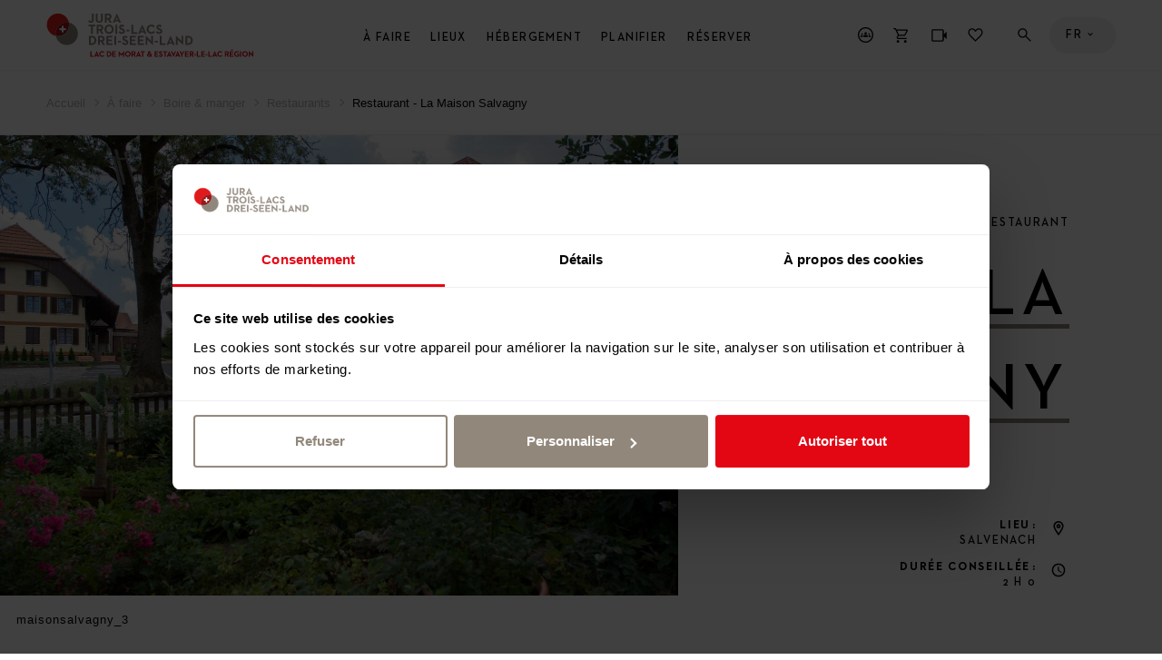

--- FILE ---
content_type: text/html; charset=UTF-8
request_url: https://www.j3l.ch/fr/P4732/a-faire/boire-manger/restaurants/restaurant-la-maison-salvagny
body_size: 26437
content:
<!DOCTYPE html><html class="no-js" itemscope lang="fr"><head><meta charset="utf-8"><!--[if !HTML5]><meta content="IE=edge,chrome=1" http-equiv="X-UA-Compatible"><![endif]--><meta content="width=device-width, initial-scale=1.0" name="viewport"><!-- Begin: components/bootstrap/base/social_metatags/social_metatags --><title>Restaurant - La Maison Salvagny, Salvenach | Lac de Morat &amp; Estavayer-le-Lac région (CH) | Restaurant</title><meta content="Bienvenue chez nous dans la campagne fribourgeoise verdoyante à trois kilomètres de la ville historique de Morat et de son lac." name="description"><!-- Open Graph data --><meta content="article" property="og:type"><meta content="Restaurant - La Maison Salvagny, Salvenach | Lac de Morat &amp; Estavayer-le-Lac région (CH) | Restaurant" property="og:title"><meta content="Bienvenue chez nous dans la campagne fribourgeoise verdoyante à trois kilomètres de la ville historique de Morat et de son lac." property="og:description"><meta content="//static.mycity.travel/manage/uploads/8/74/62770/1/maisonsalvagny-3_2000.jpg" property="og:image" ><meta property="og:site_name" content="Jura &amp; Trois Lacs"><meta content="https://www.j3l.ch/fr/P4732/a-faire/boire-manger/restaurants/restaurant-la-maison-salvagny" property="og:url"><!-- Schema.org markup for Google+ --><meta content="Restaurant - La Maison Salvagny, Salvenach | Lac de Morat &amp; Estavayer-le-Lac région (CH) | Restaurant" itemprop="name"><meta content="Bienvenue chez nous dans la campagne fribourgeoise verdoyante à trois kilomètres de la ville historique de Morat et de son lac." itemprop="description"><meta name="thumbnail" content="//static.mycity.travel/manage/uploads/8/74/62770/1/maisonsalvagny-3_COVER.jpg" /><meta name="j3l-simple-title" content="Restaurant - La Maison Salvagny" /><meta name="j3l-category" content="Restaurant" /><meta name="j3l-place" content="Salvenach" /><meta name="j3l-thumbnail" content="//static.mycity.travel/manage/uploads/8/74/62770/1/maisonsalvagny-3_COVER.jpg" /><meta name="j3l-destination-id" content="74" /><meta name="j3l-latitude" content="46.910373379516" /><meta name="j3l-longitude" content="7.1520336267713" /><meta name="j3l-page-locale" content="fr" /><meta content="summary" name="twitter:card"><meta content="Restaurant - La Maison Salvagny, Salvenach | Lac de Morat &amp; Estavayer-le-Lac région (CH) | Restaurant" name="twitter:title"><meta content="Bienvenue chez nous dans la campagne fribourgeoise verdoyante à trois kilomètres de la ville historique de Morat et de son lac." name="twitter:description"><meta content="//static.mycity.travel/manage/uploads/8/74/62770/1/maisonsalvagny-3_2000.jpg" property="twitter:image" ><!-- End: components/bootstrap/base/social_metatags/social_metatags --><link rel="icon" type="image/png" sizes="144x144" href="//static.j3l.ch/favicon-144x144.png?1769157318"><link rel="icon" type="image/png" sizes="48x48" href="//static.j3l.ch/favicon-48x48.png?1769157318"><link rel="icon" type="image/png" sizes="32x32" href="//static.j3l.ch/favicon-32x32.png?1769157318"><link rel="icon" type="image/png" sizes="16x16" href="//static.j3l.ch/favicon-16x16.png?1769157318"><link rel="apple-touch-icon" sizes="180x180" href="//static.j3l.ch/apple-touch-icon.png?1769157318"><link rel="shortcut icon" href="https://static.j3l.ch/favicon.ico"><link rel="manifest" href="//static.j3l.ch/site.webmanifest?1769157318"><link rel="mask-icon" href="//static.j3l.ch/safari-pinned-tab.svg?1769157318" color="#de1a1d"><link rel="preload" href="//static.j3l.ch/Neutraface-Demi.woff" as="font" type="font/woff2" crossorigin><link rel="preload" href="//static.j3l.ch/Neutraface-Bold.woff" as="font" type="font/woff2" crossorigin><meta name="msapplication-TileColor" content="#de1a1d"><meta name="theme-color" content="#404040"><script>(function(b){b.className=b.className.replace(/\bno-js\b/,'js')})(document.documentElement)</script><script>
          window.app_config = {
          	language: 'fr',
          	mapbox: {
      		    geolocateLabel: "Ma position",
          		token: 'pk.eyJ1IjoiajNsIiwiYSI6ImNqa21panlkcDI1Z2Mzc3FoNms5Y245Z3AifQ.aATCw0WcyMVbY78hTs7eww'
          	},
          	form: {
          		i18n: {
          			defaultMessage: "default_message",
          			type: {
          				email: "Cette valeur doit être un email valide.",
          				url: "Cette valeur doit être une adresse URL valide.",
          				number: "Cette valeur doit être un nombre valide.",
          				integer: "Cette valeur doit être un nombre valide.",
          				digits: "Cette valeur doit être exprimée en chiffres.",
          				alphanum: "Cette valeur doit être alphanumérique."
          			},
          			notblank: "Cette valeur ne doit pas être vide.",
          			required: "Cette valeur est requise.",
          			pattern: "Cette valeur semble être invalide.",
          			min: "Cette valeur doit être supérieure ou égale à %s.",
          			max: "Cette valeur doit être inférieure ou égale à %s.",
          			range: "Cette valeur doit être comprise entre %s et %s.",
          			minlength: "Cette valeur est trop courte. Il devrait avoir des caractères %s ou plus.",
          			maxlength: "Cette valeur est trop longue. Il doit avoir des caractères %s ou moins.",
          			length: "Cette longueur de valeur n&#039;est pas valide. Elle doit être comprise entre %s et %s.",
          			mincheck: "Merci de sélectionner au moins %s choix.",
          			maxcheck: "Merci de sélectionner % choix ou moins.",
          			check: "Choisissez entre %s et %s.",
          			equalto: "Cette valeur doit être identique."
          		}
          	},
          	cookieconsent: {
          		message: 'Afin de vous proposer le meilleur service possible, ce site utilise des cookies. En continuant de naviguer sur le site, vous déclarez accepter leur utilisation.',
          	    dismiss: 'Fermer',
          		policy: 'Protection des données',
          		link: 'Protection des données',
          	    href: '/fr/Z10571/protection-des-donnees',
          		target: '_blank',
          	}
          }
        </script><!--link rel="stylesheet" media="all" type="text/css" href="//static.j3l.ch/css/c1ace64.css?1769157318"--><link rel="stylesheet" media="all" type="text/css" href="//static.j3l.ch/style.css?1769157318"><link rel="stylesheet" media="all" type="text/css" href="//static.j3l.ch/ui-cms.css?1769157318"><script>
          // Used for GA4
          window.dataLayer = window.dataLayer || [];
          window.dataLayer.push({
                event: "page_info", // not used for tracking
                            page_type: "poi",
                            region_id: "74",
                region_name: "RLM",
                page_language: "fr",
                            category_name_fr: "Restaurant",
                category_id: "287",
                category_name: "Restaurant",
                                                                                                                                                                                                          page_title: "Restaurant - La Maison Salvagny",
            page_title_fr: "Restaurant - La Maison Salvagny",
            page_path: "/fr/P4732/a-faire/boire-manger/restaurants/restaurant-la-maison-salvagny",
            page_path_fr: "/fr/P4732/a-faire/boire-manger/restaurants/restaurant-la-maison-salvagny",
            timestamp: "1755616085",
            user_id: "",

            });
        </script><!-- Google Tag Manager --><script>(function(w,d,s,l,i){w[l]=w[l]||[];w[l].push({'gtm.start':
        new Date().getTime(),event:'gtm.js'});var f=d.getElementsByTagName(s)[0],
        j=d.createElement(s),dl=l!='dataLayer'?'&l='+l:'';j.async=true;j.src=
        'https://www.googletagmanager.com/gtm.js?id='+i+dl;f.parentNode.insertBefore(j,f);
        })(window,document,'script','dataLayer','GTM-M9B6VJX');</script><script>
        
        document.addEventListener('DOMContentLoaded', () => {
            MyCity.reloadVisitor(null, false, () => {
                if (MyCityVisitorId) {
                    window.dataLayer.push({
                        'user_id': MyCityVisitorId
                    });   
                } else {
                    console.error("MyCityVisitorId is not defined");
                }
            });        
        });

        </script><!--script type="text/plain" data-cookieconsent="marketing"--><script type="text/javascript">
            // Définition de la fonction callThisOnReturn
            function callThisOnReturn(response) {
                // console.log(response);
                // Traitez la réponse ici
            }
        
            // CRM
            var _ss = _ss || [];
            _ss.push(['_setDomain', 'https://koi-3QNMMK5UC8.marketingautomation.services/net']);
            _ss.push(['_setAccount', 'KOI-49PYRPVMW2']);
            _ss.push(['_trackPageView']);
            _ss.push(['_setResponseCallback', callThisOnReturn]);
        
            window._pa = window._pa || {};
        
            (function() {
                var ss = document.createElement('script');
                ss.type = 'text/javascript';
                ss.async = true;
                ss.src = ('https:' == document.location.protocol ? 'https://' : 'http://') + 'koi-3QNMMK5UC8.marketingautomation.services/client/ss.js?ver=2.4.0';
                var scr = document.getElementsByTagName('script')[0];
                scr.parentNode.insertBefore(ss, scr);
            })();
        </script><meta name="generator" content="MyCity Tourism Information System" /><!-- If you need the MyCity Privacy Policy or MyCity contact information, please visit www.mycity.travel --><meta name="Identifier-url" content="j3l.ch" /><link rel="canonical" href="https://www.j3l.ch/fr/P4732/a-faire/boire-manger/restaurants/restaurant-la-maison-salvagny" /><link rel="alternate" hreflang="fr-ch" href="https://www.j3l.ch/fr/P4732/a-faire/boire-manger/restaurants/restaurant-la-maison-salvagny" /><link rel="alternate" hreflang="en" href="https://www.j3l.ch/en/P4732/things-to-do/food-drink/restaurants/restaurant-la-maison-salvagny" /><link rel="alternate" hreflang="de" href="https://www.j3l.ch/de/P4732/erlebnisse/essen-trinken/restaurants/restaurant-la-maison-salvagny" /></head><body ><!-- Google Tag Manager (noscript) --><noscript><iframe src="https://www.googletagmanager.com/ns.html?id=GTM-M9B6VJX"
    height="0" width="0" style="display:none;visibility:hidden"></iframe></noscript><!-- End Google Tag Manager (noscript) --><!-- Begin: components/bootstrap/base/picto/include_sprite --><script id="svgicons-script">
      (function(url, revision) {
      	var storage = window.localStorage || {};
      	if (!storage.svgicons || storage.svgicons_revision != revision) {
      		fetchJSONFile(url, function(data){
      			storage.svgicons = data;
      			storage.svgicons_revision = revision;
      			init(true);
      		});
      	}
      	if (storage.svgicons) {
      		init();
      	}
      
      	function init(delayed) {
      		var svgEl = document.getElementById('svgicons-sprite');
      		svgEl && svgEl.parentNode.removeChild(svgEl);
      		var svg = storage.svgicons.replace('<svg ', '<svg id="svgicons-sprite" style="display: none"');
      		delayed ? document.body.insertAdjacentHTML('afterbegin', svg) : document.write(svg);
      		svgEl = document.getElementById('svgicons-script');
      		svgEl && svgEl.parentNode.removeChild(svgEl);
      	}
      
      	function fetchJSONFile(path, callback) {
      		var httpRequest = new XMLHttpRequest();
      		httpRequest.onreadystatechange = function() {
      			if (httpRequest.readyState === 4 && httpRequest.status === 200 && callback) {
      				callback(httpRequest.responseText);
      			}
      		};
      		httpRequest.open('GET', path);
      		httpRequest.send();
      	}
      })('//static.j3l.ch/svg-sprite.svg?1769157318', '1769157318');
      
      // The revision (second parameter) should change whenever the svg sprite (json) changes.
      // e.g. you can use the modification timestamp of the json file.
    </script><!-- End: components/bootstrap/base/picto/include_sprite --><script>
    window.embeddedChatbotConfig = {
        chatbotId: "4IsxI_2o3yX1tBPUgF4aI",
        domain: "www.chatbase.co"
    }
</script><script
    src="https://www.chatbase.co/embed.min.js"
    chatbotId="4IsxI_2o3yX1tBPUgF4aI"
    domain="www.chatbase.co"
    defer
></script><div id="body"><div class="site-content" id="main-content" role="main"><!-- / itemscope / itemtype definition should be on body element --><div class="page__poi-detail--hike" itemscope itemtype="http://schema.org/WebPage"><header class="m-header l--m-header js-panel js-header is-sticky--viewport-independent"><!-- / module header --><div class="m-header__header"><!-- / logo --><div class="m-header__logo l--m-header__logo is-hidden--on-mobile"><button class="m-header__meta__nav__button m-header__meta__nav__button__panel-trigger js-m-header__meta__nav__panel-trigger" data-panel-id="panel--destinations" type="button"><img alt="Lac de Morat &amp; Estavayer-le-Lac Région" src="//static.j3l.ch/logo-lac-de-morat.svg?1769157318" style="height: 100%;"><span class="m-header__meta__nav__button__panel-indicator"></span></button></div><!-- /main-nav--desktop --><nav class="m-header__main-nav m-header__main-nav--desktop l--m-header__main-nav is-hidden--on-mobile js-main-nav-desktop" role="navigation"><div class="visuallyhidden">
        Menu
    </div><ul class="m-header__main-nav__l--1"><li><a class="m-header__main-nav__button m-header__main-nav__l--1__button js-main-nav-desktop__submenu-trigger--open" href="#a-faire">À faire</a><ul class="m-header__main-nav__l--2"><li><button class="m-header__main-nav__button js-main-nav-desktop__submenu-trigger--open" type="button">
                                    Sport &amp; loisirs
                                </button><ul class="m-header__main-nav__l--3"><li><a class="m-header__main-nav__link" href="/fr/Z10351/a-faire/sport-loisirs/randonnee">
                                                Randonnée
                                            </a></li><li><a class="m-header__main-nav__link" href="/fr/Z13073/sport-loisirs/randonnees-hivernales">
                                                Randonnées hivernales
                                            </a></li><li><a class="m-header__main-nav__link" href="/fr/Z10364/a-faire/sport-loisirs/ski-de-fond">
                                                Ski de fond
                                            </a></li><li><a class="m-header__main-nav__link" href="/fr/Z10497/a-faire/sport-loisirs/ski-snowboard">
                                                Ski &amp; Snowboard
                                            </a></li><li><a class="m-header__main-nav__link" href="/fr/Z10363/a-faire/sport-loisirs/randonnees-raquettes-neige">
                                                Raquettes à neige
                                            </a></li><li><a class="m-header__main-nav__link" href="/fr/Z13874/a-faire/sport-loisirs/hiver">
                                                Activités hivernales
                                            </a></li><li><a class="m-header__main-nav__link" href="/fr/Z10350/a-faire/sport-loisirs/wellness">
                                                Wellness
                                            </a></li><li><a class="m-header__main-nav__link" href="/fr/Z10358/a-faire/sport-loisirs/velo">
                                                Vélo
                                            </a></li><li><a class="m-header__main-nav__link" href="/fr/Z10359/a-faire/sport-loisirs/vtt">
                                                VTT
                                            </a></li><li><a class="m-header__main-nav__link" href="/fr/Z10772/a-faire/sport-loisirs/cheval">
                                                Cheval
                                            </a></li><li><a class="m-header__main-nav__link" href="/fr/Z10461/a-faire/sport-loisirs/activites-aquatiques">
                                                Activités aquatiques
                                            </a></li><li><a class="m-header__main-nav__link" href="/fr/Z10499/a-faire/sport-loisirs/fun-aventure">
                                                Fun &amp; aventure
                                            </a></li><li><a class="m-header__main-nav__link m-header__main-nav__link--show-all" href="/fr/Z10589/sport-loisirs"><span>
                                                                            Vue d'ensemble                                                                        </span><span><!-- Begin: components/bootstrap/base/picto/picto --><span class="Icon has-color--default is-interactive--black" data-picto="Icon-Arrow-Right--long" title="Alle ansehen"><span class="visuallyhidden">Vue d'ensemble</span><svg aria-hidden="true"><use xlink:href="#picto-Icon-Arrow-Right--long"></use></svg></span><!-- End: components/bootstrap/base/picto/picto --></span></a></li></ul></li><li><button class="m-header__main-nav__button js-main-nav-desktop__submenu-trigger--open" type="button">
                                    Culture &amp; musées
                                </button><ul class="m-header__main-nav__l--3"><li><a class="m-header__main-nav__link" href="/fr/Z10345/a-faire/culture-musees/musees">
                                                Musées
                                            </a></li><li><a class="m-header__main-nav__link" href="/fr/Z10467/a-faire/culture-musees/visites-guidees">
                                                Visites guidées
                                            </a></li><li><a class="m-header__main-nav__link" href="/fr/Z10349/a-faire/culture-musees/horlogerie">
                                                Horlogerie
                                            </a></li><li><a class="m-header__main-nav__link" href="/fr/Z10348/a-faire/culture-musees/patrimoine-culturel">
                                                Patrimoine culturel
                                            </a></li><li><a class="m-header__main-nav__link" href="/fr/Z10591/a-faire/culture-musees/theatres-cinemas">
                                                Théâtres &amp; cinémas
                                            </a></li><li><a class="m-header__main-nav__link" href="/fr/Z10465/a-faire/culture-musees/sites-unesco">
                                                Sites UNESCO
                                            </a></li><li><a class="m-header__main-nav__link m-header__main-nav__link--show-all" href="/fr/Z10637/culture-musees"><span>
                                                                            Vue d'ensemble                                                                        </span><span><!-- Begin: components/bootstrap/base/picto/picto --><span class="Icon has-color--default is-interactive--black" data-picto="Icon-Arrow-Right--long" title="Alle ansehen"><span class="visuallyhidden">Vue d'ensemble</span><svg aria-hidden="true"><use xlink:href="#picto-Icon-Arrow-Right--long"></use></svg></span><!-- End: components/bootstrap/base/picto/picto --></span></a></li></ul></li><li><button class="m-header__main-nav__button js-main-nav-desktop__submenu-trigger--open" type="button">
                                    Boire &amp; manger
                                </button><ul class="m-header__main-nav__l--3"><li><a class="m-header__main-nav__link" href="/fr/Z10474/a-faire/boire-manger/restaurants">
                                                Restaurants
                                            </a></li><li><a class="m-header__main-nav__link" href="/fr/Z10475/a-faire/boire-manger/metairies">
                                                Métairies
                                            </a></li><li><a class="m-header__main-nav__link" href="/fr/Z10500/a-faire/boire-manger/produits-regionaux">
                                                Produits régionaux
                                            </a></li><li><a class="m-header__main-nav__link" href="/fr/Z10473/a-faire/boire-manger/vins">
                                                Vins
                                            </a></li><li><a class="m-header__main-nav__link" href="/fr/Z10630/a-faire/boire-manger/brunch">
                                                Brunch
                                            </a></li><li><a class="m-header__main-nav__link" href="/fr/Z10476/a-faire/boire-manger/vie-nocturne">
                                                Vie nocturne
                                            </a></li><li><a class="m-header__main-nav__link m-header__main-nav__link--show-all" href="/fr/Z10638/boire-manger"><span>
                                                                            Vue d'ensemble                                                                        </span><span><!-- Begin: components/bootstrap/base/picto/picto --><span class="Icon has-color--default is-interactive--black" data-picto="Icon-Arrow-Right--long" title="Alle ansehen"><span class="visuallyhidden">Vue d'ensemble</span><svg aria-hidden="true"><use xlink:href="#picto-Icon-Arrow-Right--long"></use></svg></span><!-- End: components/bootstrap/base/picto/picto --></span></a></li></ul></li><li><button class="m-header__main-nav__button js-main-nav-desktop__submenu-trigger--open" type="button">
                                    Manifestations
                                </button><ul class="m-header__main-nav__l--3"><li><a class="m-header__main-nav__link" href="/fr/Z10387/a-faire/manifestations/manifestations-principales">
                                                Manifestations principales
                                            </a></li><li><a class="m-header__main-nav__link" href="/fr/Z10818/a-faire/manifestations/agenda">
                                                Agenda
                                            </a></li><li><a class="m-header__main-nav__link" href="/fr/Z10862/a-faire/manifestations/annonce-de-manifestation">
                                                Annoncer une manifestation
                                            </a></li></ul></li><li><button class="m-header__main-nav__button js-main-nav-desktop__submenu-trigger--open" type="button">
                                    Transports
                                </button><ul class="m-header__main-nav__l--3"><li><a class="m-header__main-nav__link" href="/fr/Z10365/a-faire/transports/croisieres">
                                                Croisières
                                            </a></li><li><a class="m-header__main-nav__link" href="/fr/Z10800/a-faire/transports/rail">
                                                Rail
                                            </a></li><li><a class="m-header__main-nav__link" href="/fr/Z10844/a-faire/transports/bus">
                                                Bus
                                            </a></li><li><a class="m-header__main-nav__link" href="/fr/Z10468/a-faire/transports/touring">
                                                Touring
                                            </a></li><li><a class="m-header__main-nav__link m-header__main-nav__link--show-all" href="/fr/Z10636/transports"><span>
                                                                            Vue d'ensemble                                                                        </span><span><!-- Begin: components/bootstrap/base/picto/picto --><span class="Icon has-color--default is-interactive--black" data-picto="Icon-Arrow-Right--long" title="Alle ansehen"><span class="visuallyhidden">Vue d'ensemble</span><svg aria-hidden="true"><use xlink:href="#picto-Icon-Arrow-Right--long"></use></svg></span><!-- End: components/bootstrap/base/picto/picto --></span></a></li></ul></li><li><button class="m-header__main-nav__button js-main-nav-desktop__submenu-trigger--open" type="button">
                                    Nos recommandations
                                </button><ul class="m-header__main-nav__l--3"><li><a class="m-header__main-nav__link" href="/fr/Z12510/circuits">
                                                La région en 48h
                                            </a></li><li><a class="m-header__main-nav__link" href="/fr/Z10746/randonnee">
                                                Le paradis de la randonnée
                                            </a></li><li><a class="m-header__main-nav__link" href="/fr/Z11020/best-of-jura-trois-lacs">
                                                Les incontournables
                                            </a></li><li><a class="m-header__main-nav__link" href="/fr/Z12670/hebergements-en-pleine-nature">
                                                Hébergements en pleine nature
                                            </a></li><li><a class="m-header__main-nav__link" href="/fr/Z12591/circuit-gourmand-croisiere-sur-les-trois-lacs">
                                                Circuits gourmands
                                            </a></li><li><a class="m-header__main-nav__link" href="/fr/Z13153/circuits-hivernaux">
                                                La région en 48h en hiver
                                            </a></li><li><a class="m-header__main-nav__link" href="/fr/Z12136/l-hiver-a-jura-trois-lacs">
                                                L&#039;hiver à Jura &amp; Trois-Lacs
                                            </a></li></ul></li><li><a class="m-header__main-nav__link m-header__main-nav__link--show-all" href="/fr/Z10632/a%20faire"><span>
                          Vue d'ensemble                        </span><span><!-- Begin: components/bootstrap/base/picto/picto --><span class="Icon has-color--default is-interactive--black" data-picto="Icon-Arrow-Right--long" title="Alle ansehen"><span class="visuallyhidden">Vue d'ensemble</span><svg aria-hidden="true"><use xlink:href="#picto-Icon-Arrow-Right--long"></use></svg></span><!-- End: components/bootstrap/base/picto/picto --></span></a></li></ul><div class="m-header__mood-img js-mood-close-menu" role="presentation"><!-- Begin: components/bootstrap/elements/ResponsiveImage/ResponsiveImage --><div class="ImageWrapper"><div class="Image" style="background-image: url(//static.mycity.travel/manage/uploads/8/74/20486/0f2fdecdfeaf3bd3bffae0c343befc5b92d6f9b5_5.jpg); padding-top: 100.0%"><img alt="" data-sizes="1600x1600://static.mycity.travel/manage/uploads/8/74/20486/0f2fdecdfeaf3bd3bffae0c343befc5b92d6f9b5_2000.jpg 1309x1309://static.mycity.travel/manage/uploads/8/74/20486/0f2fdecdfeaf3bd3bffae0c343befc5b92d6f9b5_2000.jpg 1071x1071://static.mycity.travel/manage/uploads/8/74/20486/0f2fdecdfeaf3bd3bffae0c343befc5b92d6f9b5_1080.jpg 876x876://static.mycity.travel/manage/uploads/8/74/20486/0f2fdecdfeaf3bd3bffae0c343befc5b92d6f9b5_1080.jpg 717x717://static.mycity.travel/manage/uploads/8/74/20486/0f2fdecdfeaf3bd3bffae0c343befc5b92d6f9b5_800.jpg 586x586://static.mycity.travel/manage/uploads/8/74/20486/0f2fdecdfeaf3bd3bffae0c343befc5b92d6f9b5_DEFAULT.jpg 480x480://static.mycity.travel/manage/uploads/8/74/20486/0f2fdecdfeaf3bd3bffae0c343befc5b92d6f9b5_480.jpg" src="//static.mycity.travel/manage/uploads/8/74/20486/0f2fdecdfeaf3bd3bffae0c343befc5b92d6f9b5_5.jpg"></div></div><!-- End: components/bootstrap/elements/ResponsiveImage/ResponsiveImage --></div><div class="m-header__teaser--desktop"><div class="m-header__teaser--desktop__mask"><div class="m-header__teaser--desktop__submask"><div class="m-header__teaser--desktop__media"><a href="/fr/Z14082/reserver/offres" ><!-- Begin: components/bootstrap/elements/ResponsiveImage/ResponsiveImage --><div class="ImageWrapper"><div class="Image" style="background-image: url(//static.mycity.travel/manage/uploads/8/60/518800/1/st-3x2-mont-soleil-observatory-103682_5.jpg); padding-top: 50.0%"><img alt="" data-sizes="1280x640://static.mycity.travel/manage/uploads/8/60/518800/1/st-3x2-mont-soleil-observatory-103682_2000.jpg 1052x526://static.mycity.travel/manage/uploads/8/60/518800/1/st-3x2-mont-soleil-observatory-103682_1080.jpg 864x432://static.mycity.travel/manage/uploads/8/60/518800/1/st-3x2-mont-soleil-observatory-103682_1080.jpg 710x355://static.mycity.travel/manage/uploads/8/60/518800/1/st-3x2-mont-soleil-observatory-103682_800.jpg 584x292://static.mycity.travel/manage/uploads/8/60/518800/1/st-3x2-mont-soleil-observatory-103682_DEFAULT.jpg 480x240://static.mycity.travel/manage/uploads/8/60/518800/1/st-3x2-mont-soleil-observatory-103682_480.jpg" src="//static.mycity.travel/manage/uploads/8/60/518800/1/st-3x2-mont-soleil-observatory-103682_5.jpg"></div></div><!-- End: components/bootstrap/elements/ResponsiveImage/ResponsiveImage --></a></div><div class="m-header__teaser--desktop__inner"><div class="m-header__teaser--desktop__inner-wrapper"><a href="/fr/Z14082/reserver/offres" ><div class="m-header__teaser--desktop__inner__title">
                                                    Online shop: réservez vos prochaines activités en ligne
                                                </div></a><p class="m-header__teaser--desktop__inner__text">
                                                    Toutes les activités de la destination Jura &amp; Trois-Lacs réunies dans un shop en ligne | Meilleur prix...
                                                </p><br><a class="Button" href="/fr/Z14082/reserver/offres"  data-panel-id=""><div class="Button__inner"><div class="Button__text">
                                                                                                                    Suite                                                                                                            </div><div class="Button__icon"><span class="Icon has-background has-background-color--active has-color--active--inverse" data-picto="Icon-Arrow-Right"><svg aria-hidden="true"><use xlink:href="#picto-Icon-Arrow-Right"></use></svg></span></div></div></a></div></div></div></div></div></li><li><a class="m-header__main-nav__button m-header__main-nav__l--1__button js-main-nav-desktop__submenu-trigger--open" href="#lieux">Lieux</a><ul class="m-header__main-nav__l--2"><li><button class="m-header__main-nav__button js-main-nav-desktop__submenu-trigger--open" type="button">
                                    Destinations
                                </button><ul class="m-header__main-nav__l--3"><li><a class="m-header__main-nav__link" href="/fr/Z10367/jura-trois-lacs-tourisme">
                                                Jura &amp; Trois-Lacs
                                            </a></li><li><a class="m-header__main-nav__link" href="/fr/Z10488/neuchatel-tourisme">
                                                Pays de Neuchâtel
                                            </a></li><li><a class="m-header__main-nav__link" href="/fr/Z10489/jura-tourisme">
                                                Canton du Jura
                                            </a></li><li><a class="m-header__main-nav__link" href="/fr/Z10490/grand-chasseral-tourisme">
                                                Grand Chasseral
                                            </a></li><li><a class="m-header__main-nav__link" href="/fr/Z10487/biel-bienne-seeland-tourisme">
                                                Bienne Seeland
                                            </a></li><li><a class="m-header__main-nav__link" href="/fr/Z10492/lac-de-morat-estavayer-le-lac-region">
                                                Lac de Morat &amp; Estavayer-le-Lac Région
                                            </a></li><li><a class="m-header__main-nav__link" href="/fr/Z10493/nord-vaudois">
                                                Nord vaudois
                                            </a></li></ul></li><li><button class="m-header__main-nav__button js-main-nav-desktop__submenu-trigger--open" type="button">
                                    Villes
                                </button><ul class="m-header__main-nav__l--3"><li><a class="m-header__main-nav__link" href="/fr/Z10763/lieux/villes/ville-de-bienne">
                                                Biel/Bienne
                                            </a></li><li><a class="m-header__main-nav__link" href="/fr/Z10735/lieux/villes/la-chaux-de-fonds">
                                                La Chaux-de-Fonds
                                            </a></li><li><a class="m-header__main-nav__link" href="/fr/Z10771/lieux/villes/ville-de-neuchatel">
                                                Neuchâtel
                                            </a></li><li><a class="m-header__main-nav__link" href="/fr/Z10777/lieux/villes/delemont">
                                                Delémont
                                            </a></li><li><a class="m-header__main-nav__link" href="/fr/Z10863/lieux/villes/morat">
                                                Morat
                                            </a></li><li><a class="m-header__main-nav__link" href="/fr/Z10588/lieux/villes/yverdon-les-bains">
                                                Yverdon-les-Bains
                                            </a></li><li><a class="m-header__main-nav__link m-header__main-nav__link--show-all" href="/fr/Z10347/villes"><span>
                                                                            Tout afficher                                                                        </span><span><!-- Begin: components/bootstrap/base/picto/picto --><span class="Icon has-color--default is-interactive--black" data-picto="Icon-Arrow-Right--long" title="Alle ansehen"><span class="visuallyhidden">Vue d'ensemble</span><svg aria-hidden="true"><use xlink:href="#picto-Icon-Arrow-Right--long"></use></svg></span><!-- End: components/bootstrap/base/picto/picto --></span></a></li></ul></li><li><button class="m-header__main-nav__button js-main-nav-desktop__submenu-trigger--open" type="button">
                                    Sites naturels
                                </button><ul class="m-header__main-nav__l--3"><li><a class="m-header__main-nav__link" href="/fr/Z13354/lieux/sites-naturels/parc-regional-chasseral">
                                                Chasseral
                                            </a></li><li><a class="m-header__main-nav__link" href="/fr/Z10813/lieux/sites-naturels/creux-du-van">
                                                Creux du Van
                                            </a></li><li><a class="m-header__main-nav__link" href="/fr/Z13061/lieux/sites-naturels/ile-st-pierre">
                                                Île St-Pierre
                                            </a></li><li><a class="m-header__main-nav__link" href="/fr/P33241/lieux/sites-naturels/etang-de-la-gruere">
                                                Étang de la Gruère
                                            </a></li><li><a class="m-header__main-nav__link m-header__main-nav__link--show-all" href="/fr/Z10469/lieux/sites-naturels"><span>
                                                                            Vue d'ensemble                                                                        </span><span><!-- Begin: components/bootstrap/base/picto/picto --><span class="Icon has-color--default is-interactive--black" data-picto="Icon-Arrow-Right--long" title="Alle ansehen"><span class="visuallyhidden">Vue d'ensemble</span><svg aria-hidden="true"><use xlink:href="#picto-Icon-Arrow-Right--long"></use></svg></span><!-- End: components/bootstrap/base/picto/picto --></span></a></li></ul></li><li><a class="m-header__main-nav__link" href="/fr/Z10465/a-faire/culture-musees/sites-unesco">
                                    UNESCO
                                </a></li><li><a class="m-header__main-nav__link" href="/fr/Z10470/lieux/parcs-naturels-suisses">
                                    Parcs suisses
                                </a></li><li><a class="m-header__main-nav__link m-header__main-nav__link--show-all" href="/fr/Z10634/lieux"><span>
                          Vue d'ensemble                        </span><span><!-- Begin: components/bootstrap/base/picto/picto --><span class="Icon has-color--default is-interactive--black" data-picto="Icon-Arrow-Right--long" title="Alle ansehen"><span class="visuallyhidden">Vue d'ensemble</span><svg aria-hidden="true"><use xlink:href="#picto-Icon-Arrow-Right--long"></use></svg></span><!-- End: components/bootstrap/base/picto/picto --></span></a></li></ul><div class="m-header__mood-img js-mood-close-menu" role="presentation"><!-- Begin: components/bootstrap/elements/ResponsiveImage/ResponsiveImage --><div class="ImageWrapper"><div class="Image" style="background-image: url(//static.mycity.travel/manage/uploads/8/74/63007/2/la-region-lac-de-morat-en-automne_5.jpg); padding-top: 100.0%"><img alt="" data-sizes="1600x1600://static.mycity.travel/manage/uploads/8/74/63007/2/la-region-lac-de-morat-en-automne_2000.jpg 1309x1309://static.mycity.travel/manage/uploads/8/74/63007/2/la-region-lac-de-morat-en-automne_2000.jpg 1071x1071://static.mycity.travel/manage/uploads/8/74/63007/2/la-region-lac-de-morat-en-automne_1080.jpg 876x876://static.mycity.travel/manage/uploads/8/74/63007/2/la-region-lac-de-morat-en-automne_1080.jpg 717x717://static.mycity.travel/manage/uploads/8/74/63007/2/la-region-lac-de-morat-en-automne_800.jpg 586x586://static.mycity.travel/manage/uploads/8/74/63007/2/la-region-lac-de-morat-en-automne_DEFAULT.jpg 480x480://static.mycity.travel/manage/uploads/8/74/63007/2/la-region-lac-de-morat-en-automne_480.jpg" src="//static.mycity.travel/manage/uploads/8/74/63007/2/la-region-lac-de-morat-en-automne_5.jpg"></div></div><!-- End: components/bootstrap/elements/ResponsiveImage/ResponsiveImage --></div><div class="m-header__teaser--desktop"><div class="m-header__teaser--desktop__mask"><div class="m-header__teaser--desktop__submask"><div class="m-header__teaser--desktop__media"><a href="/fr/Z14082/reserver/offres" ><!-- Begin: components/bootstrap/elements/ResponsiveImage/ResponsiveImage --><div class="ImageWrapper"><div class="Image" style="background-image: url(//static.mycity.travel/manage/uploads/8/60/518800/1/st-3x2-mont-soleil-observatory-103682_5.jpg); padding-top: 50.0%"><img alt="" data-sizes="1280x640://static.mycity.travel/manage/uploads/8/60/518800/1/st-3x2-mont-soleil-observatory-103682_2000.jpg 1052x526://static.mycity.travel/manage/uploads/8/60/518800/1/st-3x2-mont-soleil-observatory-103682_1080.jpg 864x432://static.mycity.travel/manage/uploads/8/60/518800/1/st-3x2-mont-soleil-observatory-103682_1080.jpg 710x355://static.mycity.travel/manage/uploads/8/60/518800/1/st-3x2-mont-soleil-observatory-103682_800.jpg 584x292://static.mycity.travel/manage/uploads/8/60/518800/1/st-3x2-mont-soleil-observatory-103682_DEFAULT.jpg 480x240://static.mycity.travel/manage/uploads/8/60/518800/1/st-3x2-mont-soleil-observatory-103682_480.jpg" src="//static.mycity.travel/manage/uploads/8/60/518800/1/st-3x2-mont-soleil-observatory-103682_5.jpg"></div></div><!-- End: components/bootstrap/elements/ResponsiveImage/ResponsiveImage --></a></div><div class="m-header__teaser--desktop__inner"><div class="m-header__teaser--desktop__inner-wrapper"><a href="/fr/Z14082/reserver/offres" ><div class="m-header__teaser--desktop__inner__title">
                                                    Online shop: réservez vos prochaines activités en ligne
                                                </div></a><p class="m-header__teaser--desktop__inner__text">
                                                    Toutes les activités de la destination Jura &amp; Trois-Lacs réunies dans un shop en ligne | Meilleur prix...
                                                </p><br><a class="Button" href="/fr/Z14082/reserver/offres"  data-panel-id=""><div class="Button__inner"><div class="Button__text">
                                                                                                                    Suite                                                                                                            </div><div class="Button__icon"><span class="Icon has-background has-background-color--active has-color--active--inverse" data-picto="Icon-Arrow-Right"><svg aria-hidden="true"><use xlink:href="#picto-Icon-Arrow-Right"></use></svg></span></div></div></a></div></div></div></div></div></li><li><a class="m-header__main-nav__button m-header__main-nav__l--1__button js-main-nav-desktop__submenu-trigger--open" href="#hebergement">Hébergement</a><ul class="m-header__main-nav__l--2"><li><a class="m-header__main-nav__link" href="/fr/Z10477/hebergement/hotels">
                                    Hôtels
                                </a></li><li><a class="m-header__main-nav__link" href="/fr/Z10478/hebergement/chambres-d-hotes-bed-breakfast">
                                    Chambres d&#039;hôtes &amp; B&amp;B
                                </a></li><li><a class="m-header__main-nav__link" href="/fr/Z10479/hebergement/appartements-de-vacances">
                                    Appartements de vacances
                                </a></li><li><a class="m-header__main-nav__link" href="/fr/Z10480/hebergement/campings-camping-car">
                                    Camping &amp; Camping Cars
                                </a></li><li><a class="m-header__main-nav__link" href="/fr/Z10481/hebergement/hebergements-collectifs">
                                    Hébergements collectifs
                                </a></li><li><a class="m-header__main-nav__link" href="/fr/Z10482/hebergement/agritourisme">
                                    Agritourisme
                                </a></li><li><a class="m-header__main-nav__link" href="/fr/Z10845/hebergement/hebergements-insolites">
                                    Hébergements insolites
                                </a></li><li><a class="m-header__main-nav__link m-header__main-nav__link--show-all" href="/fr/Z10633/hebergements"><span>
                          Vue d'ensemble                        </span><span><!-- Begin: components/bootstrap/base/picto/picto --><span class="Icon has-color--default is-interactive--black" data-picto="Icon-Arrow-Right--long" title="Alle ansehen"><span class="visuallyhidden">Vue d'ensemble</span><svg aria-hidden="true"><use xlink:href="#picto-Icon-Arrow-Right--long"></use></svg></span><!-- End: components/bootstrap/base/picto/picto --></span></a></li></ul><div class="m-header__mood-img js-mood-close-menu" role="presentation"><!-- Begin: components/bootstrap/elements/ResponsiveImage/ResponsiveImage --><div class="ImageWrapper"><div class="Image" style="background-image: url(//static.mycity.travel/manage/uploads/8/74/51081/e25a67d2d62932c83b76b27db3f5f1bc86b73fa2_5.jpg); padding-top: 100.0%"><img alt="" data-sizes="1600x1600://static.mycity.travel/manage/uploads/8/74/51081/e25a67d2d62932c83b76b27db3f5f1bc86b73fa2_2000.jpg 1309x1309://static.mycity.travel/manage/uploads/8/74/51081/e25a67d2d62932c83b76b27db3f5f1bc86b73fa2_2000.jpg 1071x1071://static.mycity.travel/manage/uploads/8/74/51081/e25a67d2d62932c83b76b27db3f5f1bc86b73fa2_1080.jpg 876x876://static.mycity.travel/manage/uploads/8/74/51081/e25a67d2d62932c83b76b27db3f5f1bc86b73fa2_1080.jpg 717x717://static.mycity.travel/manage/uploads/8/74/51081/e25a67d2d62932c83b76b27db3f5f1bc86b73fa2_800.jpg 586x586://static.mycity.travel/manage/uploads/8/74/51081/e25a67d2d62932c83b76b27db3f5f1bc86b73fa2_DEFAULT.jpg 480x480://static.mycity.travel/manage/uploads/8/74/51081/e25a67d2d62932c83b76b27db3f5f1bc86b73fa2_480.jpg" src="//static.mycity.travel/manage/uploads/8/74/51081/e25a67d2d62932c83b76b27db3f5f1bc86b73fa2_5.jpg"></div></div><!-- End: components/bootstrap/elements/ResponsiveImage/ResponsiveImage --></div><!-- Begin: components/submodules/header_teaser/header_teaser --><div class="m-header__teaser--desktop is-fullwidth remove-overflow-after-keyframes"><div class="m-header__teaser--desktop__mask"><div class="m-header__teaser--desktop__submask"><!-- Begin: components/submodules/deferred_load/deferred_load --><script class="js-deferred-load" type="deferred-module"><!-- Begin: components/submodules/thomas_form/thomas_form --><form action="https://booking.juratroislacs.ch/J3L/ukv" class="m-thomas-form js-thomas-form" target="_blank"><input name="doSearch" type="hidden" value="1"><input name="reset" type="hidden" value="1"><input name="persistentParameters" type="hidden" value="1"><input name="lang" type="hidden" value="fr"><input class="js-thomas-form__date-from" name="date_from" type="hidden" value=""><input class="js-thomas-form__date-to" name="date_to" type="hidden" value=""><div class="m-thomas-form__inner"><h4 class="m-thomas-form__header">
          Hôtels, appartements, chambres d'hôtes : réserver ici en ligne        </h4><div class="m-thomas-form__body"><!-- Begin: components/submodules/popup/popup --><div class="js-popup m-popup m-popup--large-toggle m-popup--mobile-flat" data-update-label="1"><input class="m-popup__checkbox" id="u169619" type="checkbox"><label class="m-popup__toggle" for="u169619"><span class="m-popup__blocker"></span><span class="m-popup__label">
                Destination              </span><span class="m-popup__additional"><!-- Begin: components/bootstrap/base/picto/picto --><span class="Icon" data-picto="Icon-Chevron-Down"><svg aria-hidden="true"><use xlink:href="#picto-Icon-Chevron-Down"></use></svg></span><!-- End: components/bootstrap/base/picto/picto --></span></label><div class="m-popup__panel"><div class="m-popup__content"><!-- Begin: components/submodules/custom_select/custom_select --><div class="m-custom-select js-custom-select" data-name="locationIDs[]"><select class="m-custom-select__field" multiple="multiple" name="locationIDs[]"><option value="TDS00020010060201042" >
                      Pays de Neuchâtel                    </option><option value="TDS00020010060200900" >
                      Canton du Jura                    </option><option value="TDS00020010060199906" >
                      Bienne Seeland                    </option><option value="TDS00020010060200769" >
                      Grand Chasseral                    </option><optgroup label="Yverdon-les-Bains &amp; Nord vaudois" ><option value="TDS00020010042856543">
                            Yverdon-les-Bains
                        </option><option value="TDS00020010028441351">
                            Nord vaudois
                        </option></optgroup><option value="">
                      Toutes les destinations                    </option></select></div><!-- End: components/submodules/custom_select/custom_select --></div></div></div><!-- End: components/submodules/popup/popup --><!-- Begin: components/submodules/popup/popup --><div class="js-popup m-popup m-popup--large-toggle m-popup--mobile-passthrough m-thomas-form__datepicker"><input class="m-popup__checkbox" id="u179619" type="checkbox"><label class="m-popup__toggle" for="u179619"><span class="m-popup__blocker"></span><!-- Begin: components/submodules/datepicker_toggle/datepicker_toggle --><span class="m-datepicker-toggle js-datepicker-toggle" data-popup-mode="1"><span class="m-datepicker-toggle__label m-datepicker-toggle__label--from"><span class="m-datepicker-toggle__label-text">
                    Du                  </span><!-- Begin: components/bootstrap/base/picto/picto --><span class="Icon" data-picto="Icon-Datepicker"><svg aria-hidden="true"><use xlink:href="#picto-Icon-Datepicker"></use></svg></span><!-- End: components/bootstrap/base/picto/picto --></span><span class="m-datepicker-toggle__spacer"><!-- Begin: components/bootstrap/base/picto/picto --><span class="Icon" data-picto="Icon-Arrow-Right--long"><svg aria-hidden="true"><use xlink:href="#picto-Icon-Arrow-Right--long"></use></svg></span><!-- End: components/bootstrap/base/picto/picto --></span><span class="m-datepicker-toggle__label m-datepicker-toggle__label--to"><span class="m-datepicker-toggle__label-text">
                    Au                  </span><!-- Begin: components/bootstrap/base/picto/picto --><span class="Icon" data-picto="Icon-Datepicker"><svg aria-hidden="true"><use xlink:href="#picto-Icon-Datepicker"></use></svg></span><!-- End: components/bootstrap/base/picto/picto --></span></span><!-- End: components/submodules/datepicker_toggle/datepicker_toggle --></label><div class="m-popup__panel"><div class="m-popup__content"><!-- Begin: components/submodules/datepicker/datepicker --><div class="m-datepicker js-datepicker loading" data-locale="fr"><input class="m-datepicker__target"><input class="m-datepicker__native-input m-datepicker__native-input--from" min="2026-01-24" type="date" value=""><input class="m-datepicker__native-input m-datepicker__native-input--to" min="2026-01-24" type="date" value=""></div><!-- End: components/submodules/datepicker/datepicker --></div></div></div><!-- End: components/submodules/popup/popup --><!-- Begin: components/submodules/popup/popup --><div class="js-popup m-popup m-popup--large-toggle m-popup--mobile-flat m-popup--filter-active m-popup--active" data-update-label="1"><input class="m-popup__checkbox" id="u189619" type="checkbox"><label class="m-popup__toggle" for="u189619"><span class="m-popup__blocker"></span><span class="m-popup__label">
                Nb. de personnes              </span><span class="m-popup__additional"><!-- Begin: components/bootstrap/base/picto/picto --><span class="Icon" data-picto="Icon-Chevron-Down"><svg aria-hidden="true"><use xlink:href="#picto-Icon-Chevron-Down"></use></svg></span><!-- End: components/bootstrap/base/picto/picto --></span></label><div class="m-popup__panel"><div class="m-popup__content"><ul class="js-num-person-formatter" 
                                            data-options='{"adult":["Adulte", "Adultes"],"child":["Enfant", "Enfants"],"adultShort":["Ad."],"childShort":["Enf."]}'
                                    ><li class="m-thomas-form__num-person"><strong class="m-thomas-form__num-person-label">
                      Adultes                    </strong><!-- Begin: components/submodules/numeric_stepper/numeric_stepper --><div class="m-numeric-stepper js-numeric-stepper"><input class="m-numeric-stepper__input" name="number_adult[0]" type="number" value="2"></div><!-- End: components/submodules/numeric_stepper/numeric_stepper --></li><li class="m-thomas-form__num-person"><strong class="m-thomas-form__num-person-label">
                      Enfants                    </strong><!-- Begin: components/submodules/numeric_stepper/numeric_stepper --><div class="m-numeric-stepper js-numeric-stepper"><input class="m-numeric-stepper__input" name="number_child[0]" type="number" value="0"></div><!-- End: components/submodules/numeric_stepper/numeric_stepper --></li></ul></div></div></div><!-- End: components/submodules/popup/popup --><!-- Begin: components/submodules/popup/popup --><div class="js-popup m-popup m-popup--large-toggle m-popup--mobile-flat" data-update-label="1"><input class="m-popup__checkbox" id="u199619" type="checkbox"><label class="m-popup__toggle" for="u199619"><span class="m-popup__blocker"></span><span class="m-popup__label">
                Type d'hébergement              </span><span class="m-popup__additional"><!-- Begin: components/bootstrap/base/picto/picto --><span class="Icon" data-picto="Icon-Chevron-Down"><svg aria-hidden="true"><use xlink:href="#picto-Icon-Chevron-Down"></use></svg></span><!-- End: components/bootstrap/base/picto/picto --></span></label><div class="m-popup__panel"><div class="m-popup__content"><!-- Begin: components/submodules/custom_select/custom_select --><div class="m-custom-select js-custom-select" data-name="serviceProviderTypes[]"><select class="m-custom-select__field" multiple="multiple" name="serviceProviderTypes[]"><option value="" selected="selected">
                      Tous les types                    </option><option value="WBX00020010000100214">
                      Hôtels                    </option><option value="WBX00020010000100218">
                      Appartements de vacances                    </option><option value="TDS00020010011658402">
                      Chambres d'hôtes & B&B                    </option></select></div><!-- End: components/submodules/custom_select/custom_select --></div></div></div><!-- End: components/submodules/popup/popup --></div><div class="m-thomas-form__footer"><!-- Begin: components/bootstrap/elements/Button/Button --><button class="Button " type="submit" data-panel-id=""><div class="Button__inner"><div class="Button__text">
              Rechercher votre hébergement            </div><div class="Button__icon"><!-- Begin: components/bootstrap/base/picto/picto --><span class="Icon has-background has-background-color--active has-color--active--inverse" data-picto="Icon-Arrow-Right"><svg aria-hidden="true"><use xlink:href="#picto-Icon-Arrow-Right"></use></svg></span><!-- End: components/bootstrap/base/picto/picto --></div></div></button><!-- End: components/bootstrap/elements/Button/Button --></div></div></form><!-- End: components/submodules/thomas_form/thomas_form --></script><!-- End: components/submodules/deferred_load/deferred_load --></div></div></div><!-- End: components/submodules/header_teaser/header_teaser --></li><li><a class="m-header__main-nav__button m-header__main-nav__l--1__button js-main-nav-desktop__submenu-trigger--open" href="#planifier">Planifier</a><ul class="m-header__main-nav__l--2"><li><a class="m-header__main-nav__link" href="/fr/Z10809/planifier/situation-acces">
                                    Situation &amp; accès
                                </a></li><li><a class="m-header__main-nav__link" href="/fr/Z11021/planifier/contact">
                                    Contact
                                </a></li><li><a class="m-header__main-nav__link" href="/fr/Z10503/planifier/brochures">
                                    Brochures
                                </a></li><li><a class="m-header__main-nav__link" href="/fr/Z10279/planifier/webcams-jura-trois-lacs">
                                    Webcams
                                </a></li><li><a class="m-header__main-nav__link" href="/fr/Z14713/planifier-offices-teams">
                                    Offices &amp; Teams
                                </a></li><li><a class="m-header__main-nav__link" href="/fr/Z27839/business-groups/organisation-d-evenements-pour-groupes-et-entreprises">
                                    Groupes, séminaires &amp; congrès
                                </a></li></ul><div class="m-header__mood-img js-mood-close-menu" role="presentation"><!-- Begin: components/bootstrap/elements/ResponsiveImage/ResponsiveImage --><div class="ImageWrapper"><div class="Image" style="background-image: url(//static.mycity.travel/manage/uploads/8/74/27250/75574f737908642f697950bf027fda0b2e46d280_5.jpg); padding-top: 100.0%"><img alt="" data-sizes="1600x1600://static.mycity.travel/manage/uploads/8/74/27250/75574f737908642f697950bf027fda0b2e46d280_2000.jpg 1309x1309://static.mycity.travel/manage/uploads/8/74/27250/75574f737908642f697950bf027fda0b2e46d280_2000.jpg 1071x1071://static.mycity.travel/manage/uploads/8/74/27250/75574f737908642f697950bf027fda0b2e46d280_1080.jpg 876x876://static.mycity.travel/manage/uploads/8/74/27250/75574f737908642f697950bf027fda0b2e46d280_1080.jpg 717x717://static.mycity.travel/manage/uploads/8/74/27250/75574f737908642f697950bf027fda0b2e46d280_800.jpg 586x586://static.mycity.travel/manage/uploads/8/74/27250/75574f737908642f697950bf027fda0b2e46d280_DEFAULT.jpg 480x480://static.mycity.travel/manage/uploads/8/74/27250/75574f737908642f697950bf027fda0b2e46d280_480.jpg" src="//static.mycity.travel/manage/uploads/8/74/27250/75574f737908642f697950bf027fda0b2e46d280_5.jpg"></div></div><!-- End: components/bootstrap/elements/ResponsiveImage/ResponsiveImage --></div><div class="m-header__teaser--desktop"><div class="m-header__teaser--desktop__mask"><div class="m-header__teaser--desktop__submask"><div class="m-header__teaser--desktop__media"><a href="/fr/Z14082/reserver/offres" ><!-- Begin: components/bootstrap/elements/ResponsiveImage/ResponsiveImage --><div class="ImageWrapper"><div class="Image" style="background-image: url(//static.mycity.travel/manage/uploads/8/60/518800/1/st-3x2-mont-soleil-observatory-103682_5.jpg); padding-top: 50.0%"><img alt="" data-sizes="1280x640://static.mycity.travel/manage/uploads/8/60/518800/1/st-3x2-mont-soleil-observatory-103682_2000.jpg 1052x526://static.mycity.travel/manage/uploads/8/60/518800/1/st-3x2-mont-soleil-observatory-103682_1080.jpg 864x432://static.mycity.travel/manage/uploads/8/60/518800/1/st-3x2-mont-soleil-observatory-103682_1080.jpg 710x355://static.mycity.travel/manage/uploads/8/60/518800/1/st-3x2-mont-soleil-observatory-103682_800.jpg 584x292://static.mycity.travel/manage/uploads/8/60/518800/1/st-3x2-mont-soleil-observatory-103682_DEFAULT.jpg 480x240://static.mycity.travel/manage/uploads/8/60/518800/1/st-3x2-mont-soleil-observatory-103682_480.jpg" src="//static.mycity.travel/manage/uploads/8/60/518800/1/st-3x2-mont-soleil-observatory-103682_5.jpg"></div></div><!-- End: components/bootstrap/elements/ResponsiveImage/ResponsiveImage --></a></div><div class="m-header__teaser--desktop__inner"><div class="m-header__teaser--desktop__inner-wrapper"><a href="/fr/Z14082/reserver/offres" ><div class="m-header__teaser--desktop__inner__title">
                                                    Online shop: réservez vos prochaines activités en ligne
                                                </div></a><p class="m-header__teaser--desktop__inner__text">
                                                    Toutes les activités de la destination Jura &amp; Trois-Lacs réunies dans un shop en ligne | Meilleur prix...
                                                </p><br><a class="Button" href="/fr/Z14082/reserver/offres"  data-panel-id=""><div class="Button__inner"><div class="Button__text">
                                                                                                                    Suite                                                                                                            </div><div class="Button__icon"><span class="Icon has-background has-background-color--active has-color--active--inverse" data-picto="Icon-Arrow-Right"><svg aria-hidden="true"><use xlink:href="#picto-Icon-Arrow-Right"></use></svg></span></div></div></a></div></div></div></div></div></li><li><a class="m-header__main-nav__button m-header__main-nav__l--1__button js-main-nav-desktop__submenu-trigger--open" href="#reserver">Réserver</a><ul class="m-header__main-nav__l--2"><li><a class="m-header__main-nav__link" href="/fr/Z14082/reserver/offres?groups=3417">
                                    Activités
                                </a></li><li><a class="m-header__main-nav__link" href="/fr/Z14082/reserver/offres?categoryid=655">
                                    Offres combinées
                                </a></li><li><a class="m-header__main-nav__link" href="/fr/Z10633/hebergements">
                                    Hébergement
                                </a></li><li><a class="m-header__main-nav__link" href="/fr/Z10909/reserver/cartes-hotes">
                                    Cartes d&#039;hôtes
                                </a></li><li><a class="m-header__main-nav__link" href="/fr/Z14518/reserver/bons-cadeaux">
                                    Bons cadeaux
                                </a></li><li><a class="m-header__main-nav__link" href="/fr/Z14141/reserver/faq-contact">
                                    FAQ &amp; contact
                                </a></li><li><a class="m-header__main-nav__link m-header__main-nav__link--show-all" href="/fr/Z14845/reserver"><span>
                          Vue d'ensemble                        </span><span><!-- Begin: components/bootstrap/base/picto/picto --><span class="Icon has-color--default is-interactive--black" data-picto="Icon-Arrow-Right--long" title="Alle ansehen"><span class="visuallyhidden">Vue d'ensemble</span><svg aria-hidden="true"><use xlink:href="#picto-Icon-Arrow-Right--long"></use></svg></span><!-- End: components/bootstrap/base/picto/picto --></span></a></li></ul><div class="m-header__mood-img js-mood-close-menu" role="presentation"><!-- Begin: components/bootstrap/elements/ResponsiveImage/ResponsiveImage --><div class="ImageWrapper"><div class="Image" style="background-image: url(//static.mycity.travel/manage/uploads/8/58/243447/1/suisse-tourisme-nicola-fuerrer-st0073595_5.jpg); padding-top: 100.0%"><img alt="" data-sizes="1600x1600://static.mycity.travel/manage/uploads/8/58/243447/1/suisse-tourisme-nicola-fuerrer-st0073595_2000.jpg 1309x1309://static.mycity.travel/manage/uploads/8/58/243447/1/suisse-tourisme-nicola-fuerrer-st0073595_2000.jpg 1071x1071://static.mycity.travel/manage/uploads/8/58/243447/1/suisse-tourisme-nicola-fuerrer-st0073595_1080.jpg 876x876://static.mycity.travel/manage/uploads/8/58/243447/1/suisse-tourisme-nicola-fuerrer-st0073595_1080.jpg 717x717://static.mycity.travel/manage/uploads/8/58/243447/1/suisse-tourisme-nicola-fuerrer-st0073595_800.jpg 586x586://static.mycity.travel/manage/uploads/8/58/243447/1/suisse-tourisme-nicola-fuerrer-st0073595_DEFAULT.jpg 480x480://static.mycity.travel/manage/uploads/8/58/243447/1/suisse-tourisme-nicola-fuerrer-st0073595_480.jpg" src="//static.mycity.travel/manage/uploads/8/58/243447/1/suisse-tourisme-nicola-fuerrer-st0073595_5.jpg"></div></div><!-- End: components/bootstrap/elements/ResponsiveImage/ResponsiveImage --></div><!-- Begin: components/submodules/header_teaser/header_teaser --><div class="m-header__teaser--desktop is-fullwidth remove-overflow-after-keyframes"><div class="m-header__teaser--desktop__mask"><div class="m-header__teaser--desktop__submask"><!-- Begin: components/submodules/deferred_load/deferred_load --><script class="js-deferred-load" type="deferred-module"><!-- Begin: components/submodules/thomas_form/thomas_form --><form action="https://booking.juratroislacs.ch/J3L/ukv" class="m-thomas-form js-thomas-form" target="_blank"><input name="doSearch" type="hidden" value="1"><input name="reset" type="hidden" value="1"><input name="persistentParameters" type="hidden" value="1"><input name="lang" type="hidden" value="fr"><input class="js-thomas-form__date-from" name="date_from" type="hidden" value=""><input class="js-thomas-form__date-to" name="date_to" type="hidden" value=""><div class="m-thomas-form__inner"><h4 class="m-thomas-form__header">
          Hôtels, appartements, chambres d'hôtes : réserver ici en ligne        </h4><div class="m-thomas-form__body"><!-- Begin: components/submodules/popup/popup --><div class="js-popup m-popup m-popup--large-toggle m-popup--mobile-flat" data-update-label="1"><input class="m-popup__checkbox" id="u165251" type="checkbox"><label class="m-popup__toggle" for="u165251"><span class="m-popup__blocker"></span><span class="m-popup__label">
                Destination              </span><span class="m-popup__additional"><!-- Begin: components/bootstrap/base/picto/picto --><span class="Icon" data-picto="Icon-Chevron-Down"><svg aria-hidden="true"><use xlink:href="#picto-Icon-Chevron-Down"></use></svg></span><!-- End: components/bootstrap/base/picto/picto --></span></label><div class="m-popup__panel"><div class="m-popup__content"><!-- Begin: components/submodules/custom_select/custom_select --><div class="m-custom-select js-custom-select" data-name="locationIDs[]"><select class="m-custom-select__field" multiple="multiple" name="locationIDs[]"><option value="TDS00020010060201042" >
                      Pays de Neuchâtel                    </option><option value="TDS00020010060200900" >
                      Canton du Jura                    </option><option value="TDS00020010060199906" >
                      Bienne Seeland                    </option><option value="TDS00020010060200769" >
                      Grand Chasseral                    </option><optgroup label="Yverdon-les-Bains &amp; Nord vaudois" ><option value="TDS00020010042856543">
                            Yverdon-les-Bains
                        </option><option value="TDS00020010028441351">
                            Nord vaudois
                        </option></optgroup><option value="">
                      Toutes les destinations                    </option></select></div><!-- End: components/submodules/custom_select/custom_select --></div></div></div><!-- End: components/submodules/popup/popup --><!-- Begin: components/submodules/popup/popup --><div class="js-popup m-popup m-popup--large-toggle m-popup--mobile-passthrough m-thomas-form__datepicker"><input class="m-popup__checkbox" id="u175251" type="checkbox"><label class="m-popup__toggle" for="u175251"><span class="m-popup__blocker"></span><!-- Begin: components/submodules/datepicker_toggle/datepicker_toggle --><span class="m-datepicker-toggle js-datepicker-toggle" data-popup-mode="1"><span class="m-datepicker-toggle__label m-datepicker-toggle__label--from"><span class="m-datepicker-toggle__label-text">
                    Du                  </span><!-- Begin: components/bootstrap/base/picto/picto --><span class="Icon" data-picto="Icon-Datepicker"><svg aria-hidden="true"><use xlink:href="#picto-Icon-Datepicker"></use></svg></span><!-- End: components/bootstrap/base/picto/picto --></span><span class="m-datepicker-toggle__spacer"><!-- Begin: components/bootstrap/base/picto/picto --><span class="Icon" data-picto="Icon-Arrow-Right--long"><svg aria-hidden="true"><use xlink:href="#picto-Icon-Arrow-Right--long"></use></svg></span><!-- End: components/bootstrap/base/picto/picto --></span><span class="m-datepicker-toggle__label m-datepicker-toggle__label--to"><span class="m-datepicker-toggle__label-text">
                    Au                  </span><!-- Begin: components/bootstrap/base/picto/picto --><span class="Icon" data-picto="Icon-Datepicker"><svg aria-hidden="true"><use xlink:href="#picto-Icon-Datepicker"></use></svg></span><!-- End: components/bootstrap/base/picto/picto --></span></span><!-- End: components/submodules/datepicker_toggle/datepicker_toggle --></label><div class="m-popup__panel"><div class="m-popup__content"><!-- Begin: components/submodules/datepicker/datepicker --><div class="m-datepicker js-datepicker loading" data-locale="fr"><input class="m-datepicker__target"><input class="m-datepicker__native-input m-datepicker__native-input--from" min="2026-01-24" type="date" value=""><input class="m-datepicker__native-input m-datepicker__native-input--to" min="2026-01-24" type="date" value=""></div><!-- End: components/submodules/datepicker/datepicker --></div></div></div><!-- End: components/submodules/popup/popup --><!-- Begin: components/submodules/popup/popup --><div class="js-popup m-popup m-popup--large-toggle m-popup--mobile-flat m-popup--filter-active m-popup--active" data-update-label="1"><input class="m-popup__checkbox" id="u185251" type="checkbox"><label class="m-popup__toggle" for="u185251"><span class="m-popup__blocker"></span><span class="m-popup__label">
                Nb. de personnes              </span><span class="m-popup__additional"><!-- Begin: components/bootstrap/base/picto/picto --><span class="Icon" data-picto="Icon-Chevron-Down"><svg aria-hidden="true"><use xlink:href="#picto-Icon-Chevron-Down"></use></svg></span><!-- End: components/bootstrap/base/picto/picto --></span></label><div class="m-popup__panel"><div class="m-popup__content"><ul class="js-num-person-formatter" 
                                            data-options='{"adult":["Adulte", "Adultes"],"child":["Enfant", "Enfants"],"adultShort":["Ad."],"childShort":["Enf."]}'
                                    ><li class="m-thomas-form__num-person"><strong class="m-thomas-form__num-person-label">
                      Adultes                    </strong><!-- Begin: components/submodules/numeric_stepper/numeric_stepper --><div class="m-numeric-stepper js-numeric-stepper"><input class="m-numeric-stepper__input" name="number_adult[0]" type="number" value="2"></div><!-- End: components/submodules/numeric_stepper/numeric_stepper --></li><li class="m-thomas-form__num-person"><strong class="m-thomas-form__num-person-label">
                      Enfants                    </strong><!-- Begin: components/submodules/numeric_stepper/numeric_stepper --><div class="m-numeric-stepper js-numeric-stepper"><input class="m-numeric-stepper__input" name="number_child[0]" type="number" value="0"></div><!-- End: components/submodules/numeric_stepper/numeric_stepper --></li></ul></div></div></div><!-- End: components/submodules/popup/popup --><!-- Begin: components/submodules/popup/popup --><div class="js-popup m-popup m-popup--large-toggle m-popup--mobile-flat" data-update-label="1"><input class="m-popup__checkbox" id="u195251" type="checkbox"><label class="m-popup__toggle" for="u195251"><span class="m-popup__blocker"></span><span class="m-popup__label">
                Type d'hébergement              </span><span class="m-popup__additional"><!-- Begin: components/bootstrap/base/picto/picto --><span class="Icon" data-picto="Icon-Chevron-Down"><svg aria-hidden="true"><use xlink:href="#picto-Icon-Chevron-Down"></use></svg></span><!-- End: components/bootstrap/base/picto/picto --></span></label><div class="m-popup__panel"><div class="m-popup__content"><!-- Begin: components/submodules/custom_select/custom_select --><div class="m-custom-select js-custom-select" data-name="serviceProviderTypes[]"><select class="m-custom-select__field" multiple="multiple" name="serviceProviderTypes[]"><option value="" selected="selected">
                      Tous les types                    </option><option value="WBX00020010000100214">
                      Hôtels                    </option><option value="WBX00020010000100218">
                      Appartements de vacances                    </option><option value="TDS00020010011658402">
                      Chambres d'hôtes & B&B                    </option></select></div><!-- End: components/submodules/custom_select/custom_select --></div></div></div><!-- End: components/submodules/popup/popup --></div><div class="m-thomas-form__footer"><!-- Begin: components/bootstrap/elements/Button/Button --><button class="Button " type="submit" data-panel-id=""><div class="Button__inner"><div class="Button__text">
              Rechercher votre hébergement            </div><div class="Button__icon"><!-- Begin: components/bootstrap/base/picto/picto --><span class="Icon has-background has-background-color--active has-color--active--inverse" data-picto="Icon-Arrow-Right"><svg aria-hidden="true"><use xlink:href="#picto-Icon-Arrow-Right"></use></svg></span><!-- End: components/bootstrap/base/picto/picto --></div></div></button><!-- End: components/bootstrap/elements/Button/Button --></div></div></form><!-- End: components/submodules/thomas_form/thomas_form --></script><!-- End: components/submodules/deferred_load/deferred_load --></div></div></div><!-- End: components/submodules/header_teaser/header_teaser --></li></ul></nav><!-- / meta navigation / panel triggers --><div class="m-header__meta l--m-header__meta js-m-header__meta"><!-- /meta navigation --><ul class="m-header__meta__nav"><!-- / menu trigger is first item for better accessibility (sourceorder), vishually trailing --><li class="is-hidden--on-desktop is-trailing"><button class="m-header__meta__nav__button m-header__meta__nav__button__panel-trigger js-m-header__meta__nav__panel-trigger js-metanav-focus" data-panel-id="panel--main-nav" type="button"><!-- Begin: components/bootstrap/base/picto/picto --><span class="Icon is-interactive--grey is-untoggled" data-picto="Icon-Menu" title="Menu"><span class="visuallyhidden">Menu</span><svg aria-hidden="true"><use xlink:href="#picto-Icon-Menu"></use></svg></span><!-- End: components/bootstrap/base/picto/picto --><!-- Begin: components/bootstrap/base/picto/picto --><span class="Icon has-color--active is-interactive--grey is-toggled" data-picto="Icon-Close" title="Fermer"><span class="visuallyhidden">Fermer</span><svg aria-hidden="true"><use xlink:href="#picto-Icon-Close"></use></svg></span><!-- End: components/bootstrap/base/picto/picto --><span class="m-header__meta__nav__button__panel-indicator"></span></button></li><li><a href="                                    /fr/Z27839/business-groups/organisation-d-evenements-pour-groupes-et-entreprises
                            " class="m-header__meta__nav__button m-header__meta__nav__button__panel-trigger js-m-header__meta__nav__mice-tooltip"><!-- Begin: components/bootstrap/base/picto/picto --><span class="Icon is-interactive--grey is-untoggled" data-picto="Icon-Business-Group" title="MICE"><span class="visuallyhidden">MICE</span><svg aria-hidden="true"><use xlink:href="#picto-Icon-Business-Group"></use></svg></span><!-- End: components/bootstrap/base/picto/picto --><!-- Begin: components/bootstrap/base/picto/picto --><span class="Icon is-interactive--grey is-toggled" data-picto="Icon-Business-Group" title="Schliessen"><span class="visuallyhidden">Fermer</span><svg aria-hidden="true"><use xlink:href="#picto-Icon-Business-Group"></use></svg></span><!-- End: components/bootstrap/base/picto/picto --><span class="m-header__meta__nav__button__panel-indicator"><div class="m-header__meta__nav__mice-tooltip"><!-- Begin: components/submodules/tooltip/tooltip --><div class="m-tooltip">
                  Business & groups                </div><!-- End: components/submodules/tooltip/tooltip --></div></span></a></li><li><a href="/fr/Z13908/reserver/panier#/cart"><button class="m-header__meta__nav__button m-header__meta__nav__button__panel-trigger " data-panel-id="panel--cart" type="button"><span class="Icon is-interactive--grey is-untoggled" data-picto="Icon-Cart" title="Panier d'achats"><span class="visuallyhidden">Panier d'achats</span><svg aria-hidden="true"><use xlink:href="#picto-Icon-Cart"></use></svg></span><span class="Icon is-interactive--grey is-toggled" data-picto="Icon-Cart" title="Schliessen"><span class="visuallyhidden">Fermer</span><svg aria-hidden="true"><use xlink:href="#picto-Icon-Cart"></use></svg></span><span class="m-header__meta__nav__button__panel-indicator"></span></button></a></li><li class="is-hidden--on-mobile--flex"><button class="m-header__meta__nav__button m-header__meta__nav__button__panel-trigger js-m-header__meta__nav__panel-trigger" data-panel-id="panel--webcams" type="button"><!-- Begin: components/bootstrap/base/picto/picto --><span class="Icon is-interactive--grey is-untoggled" data-picto="Icon-Webcams" title="Webcams"><span class="visuallyhidden">Webcams</span><svg aria-hidden="true"><use xlink:href="#picto-Icon-Webcams"></use></svg></span><!-- End: components/bootstrap/base/picto/picto --><!-- Begin: components/bootstrap/base/picto/picto --><span class="Icon is-interactive--grey is-toggled" data-picto="Icon-Webcams" title="Fermer"><span class="visuallyhidden">Fermer</span><svg aria-hidden="true"><use xlink:href="#picto-Icon-Webcams"></use></svg></span><!-- End: components/bootstrap/base/picto/picto --><span class="m-header__meta__nav__button__panel-indicator"></span></button></li><li><button id="menuFavoritesOpenPanel" class="m-header__meta__nav__button m-header__meta__nav__button__panel-trigger js-m-header__meta__nav__panel-trigger" data-panel-id="panel--favorites" type="button"><!-- Begin: components/bootstrap/base/picto/picto --><span class="Icon is-interactive--grey is-untoggled" data-picto="Icon-Favorite" title="Favoris"><span class="visuallyhidden">Favoris</span><svg aria-hidden="true"><use xlink:href="#picto-Icon-Favorite"></use></svg></span><!-- End: components/bootstrap/base/picto/picto --><!-- Begin: components/bootstrap/base/picto/picto --><span class="Icon is-interactive--grey is-toggled" data-picto="Icon-Favorite" title="Fermer"><span class="visuallyhidden">Fermer</span><svg aria-hidden="true"><use xlink:href="#picto-Icon-Favorite"></use></svg></span><!-- End: components/bootstrap/base/picto/picto --><span class="m-header__meta__nav__button__panel-indicator"></span></button></li><li><div class="m-header__meta__lang" style="min-height: 40px;"></div></li><li><button class="m-header__meta__nav__button m-header__meta__nav__button__panel-trigger js-m-header__meta__nav__panel-trigger" data-panel-focus-selector=".m-header-panel--search__form input" data-panel-id="panel--search" type="button"><!-- Begin: components/bootstrap/base/picto/picto --><span class="Icon is-interactive--grey is-untoggled" data-picto="Icon-Search" title="Recherche"><span class="visuallyhidden">Recherche</span><svg aria-hidden="true"><use xlink:href="#picto-Icon-Search"></use></svg></span><!-- End: components/bootstrap/base/picto/picto --><!-- Begin: components/bootstrap/base/picto/picto --><span class="Icon is-interactive--grey is-toggled" data-picto="Icon-Search" title="Fermer"><span class="visuallyhidden">Fermer</span><svg aria-hidden="true"><use xlink:href="#picto-Icon-Search"></use></svg></span><!-- End: components/bootstrap/base/picto/picto --><span class="m-header__meta__nav__button__panel-indicator"></span></button></li><li class="is-hidden--on-mobile--flex"><div class="m-header__meta__lang"><!-- Begin: components/submodules/popup/popup --><div class="js-popup m-popup m-popup--down m-popup--hasBackground m-popup--minimal-label"><input class="m-popup__checkbox" id="u33" type="checkbox"><label class="m-popup__toggle" for="u33"><span class="m-popup__blocker"></span><span class="m-popup__label">
                  fr
                </span><span class="m-popup__additional"><!-- Begin: components/bootstrap/base/picto/picto --><span class="Icon" data-picto="Icon-Chevron-Down"><svg aria-hidden="true"><use xlink:href="#picto-Icon-Chevron-Down"></use></svg></span><!-- End: components/bootstrap/base/picto/picto --></span></label><div class="m-popup__panel"><div class="m-popup__content"><!-- Begin: components/submodules/custom_select/custom_select --><div class="js-custom-select m-custom-select m-custom-select--option-links" data-name="language"><select class="m-custom-select__field" multiple="multiple" name="language"><option value="/fr/P4732/a-faire/boire-manger/restaurants/restaurant-la-maison-salvagny">
                                Français
                            </option><option value="/de/P4732/erlebnisse/essen-trinken/restaurants/restaurant-la-maison-salvagny">
                                Deutsch
                            </option><option value="/en/P4732/things-to-do/food-drink/restaurants/restaurant-la-maison-salvagny">
                                English
                            </option></select></div><!-- End: components/submodules/custom_select/custom_select --></div></div></div><!-- End: components/submodules/popup/popup --></div></li></ul><!-- /logo mobile --><div class="m-header__logo m-header__meta__logo is-hidden--on-desktop"><button class="m-header__meta__nav__button m-header__meta__nav__button__panel-trigger js-m-header__meta__nav__panel-trigger" data-panel-id="panel--destinations" type="button"><img alt="Lac de Morat &amp; Estavayer-le-Lac Région" src="//static.j3l.ch/logo-lac-de-morat.svg?1769157318" style="height: 100%;"><span class="m-header__meta__nav__button__panel-indicator"></span></button></div></div></div><!-- / panels --><div class="m-header-panel__bg-overlay visuallyhidden" id="panel--overlay"></div><div class="m-header-panel m-header-panel__main-nav visuallyhidden is-hidden--on-desktop" id="panel--main-nav"><div class="m-header-panel__mask"><div class="m-header-panel__submask"><!-- /main-nav--mobile --><nav class="m-header__main-nav m-header__main-nav--mobile l--m-header__main-nav l-m-header__push-content js-main-nav-mobile" role="navigation"><div class="visuallyhidden">
                Menu
              </div><ul class="m-header__main-nav__l--1 l-m-header__push-content"><li><button class="m-header__main-nav__button js-main-nav-mobile__submenu-trigger--open js-panel-focus" type="button">
            À faire
        </button><ul class="m-header__main-nav__l--2 l-m-header__push-content"><li><button class="m-header__main-nav__button js-main-nav-mobile__submenu-trigger--open" type="button">
                            Sport &amp; loisirs
                        </button><ul class="m-header__main-nav__l--3"><li><a class="m-header__main-nav__link" href="/fr/Z10351/a-faire/sport-loisirs/randonnee">
                                        Randonnée
                                    </a></li><li><a class="m-header__main-nav__link" href="/fr/Z13073/sport-loisirs/randonnees-hivernales">
                                        Randonnées hivernales
                                    </a></li><li><a class="m-header__main-nav__link" href="/fr/Z10364/a-faire/sport-loisirs/ski-de-fond">
                                        Ski de fond
                                    </a></li><li><a class="m-header__main-nav__link" href="/fr/Z10497/a-faire/sport-loisirs/ski-snowboard">
                                        Ski &amp; Snowboard
                                    </a></li><li><a class="m-header__main-nav__link" href="/fr/Z10363/a-faire/sport-loisirs/randonnees-raquettes-neige">
                                        Raquettes à neige
                                    </a></li><li><a class="m-header__main-nav__link" href="/fr/Z13874/a-faire/sport-loisirs/hiver">
                                        Activités hivernales
                                    </a></li><li><a class="m-header__main-nav__link" href="/fr/Z10350/a-faire/sport-loisirs/wellness">
                                        Wellness
                                    </a></li><li><a class="m-header__main-nav__link" href="/fr/Z10358/a-faire/sport-loisirs/velo">
                                        Vélo
                                    </a></li><li><a class="m-header__main-nav__link" href="/fr/Z10359/a-faire/sport-loisirs/vtt">
                                        VTT
                                    </a></li><li><a class="m-header__main-nav__link" href="/fr/Z10772/a-faire/sport-loisirs/cheval">
                                        Cheval
                                    </a></li><li><a class="m-header__main-nav__link" href="/fr/Z10461/a-faire/sport-loisirs/activites-aquatiques">
                                        Activités aquatiques
                                    </a></li><li><a class="m-header__main-nav__link" href="/fr/Z10499/a-faire/sport-loisirs/fun-aventure">
                                        Fun &amp; aventure
                                    </a></li><li><a class="m-header__main-nav__link m-header__main-nav__link--show-all" href="/fr/Z10589/sport-loisirs"><span>
                                                                            Vue d'ensemble                                                                    </span><span><!-- Begin: components/bootstrap/base/picto/picto --><span class="Icon has-color--default is-interactive--black" data-picto="Icon-Arrow-Right--long" title="Vue d'ensemble"><span class="visuallyhidden">Vue d'ensemble</span><svg aria-hidden="true"><use xlink:href="#picto-Icon-Arrow-Right--long"></use></svg></span><!-- End: components/bootstrap/base/picto/picto --></span></a><div class="m-header__main-nav__header"><button class="m-header__main-nav__header__back js-main-nav-mobile__submenu-trigger--close" type="button">
                                        Retour à À faire
                                    </button><button class="m-header__main-nav__header__close js-main-nav-mobile__submenu-trigger--close-all" type="button"><!-- Begin: components/bootstrap/base/picto/picto --><span class="Icon is-interactive" data-picto="Icon-Close" title="Fermer"><span class="visuallyhidden">Fermer</span><svg aria-hidden="true"><use xlink:href="#picto-Icon-Close"></use></svg></span><!-- End: components/bootstrap/base/picto/picto --><span class="m-header__main-nav__header__close_indicator"></span></button></div></li></ul></li><li><button class="m-header__main-nav__button js-main-nav-mobile__submenu-trigger--open" type="button">
                            Culture &amp; musées
                        </button><ul class="m-header__main-nav__l--3"><li><a class="m-header__main-nav__link" href="/fr/Z10345/a-faire/culture-musees/musees">
                                        Musées
                                    </a></li><li><a class="m-header__main-nav__link" href="/fr/Z10467/a-faire/culture-musees/visites-guidees">
                                        Visites guidées
                                    </a></li><li><a class="m-header__main-nav__link" href="/fr/Z10349/a-faire/culture-musees/horlogerie">
                                        Horlogerie
                                    </a></li><li><a class="m-header__main-nav__link" href="/fr/Z10348/a-faire/culture-musees/patrimoine-culturel">
                                        Patrimoine culturel
                                    </a></li><li><a class="m-header__main-nav__link" href="/fr/Z10591/a-faire/culture-musees/theatres-cinemas">
                                        Théâtres &amp; cinémas
                                    </a></li><li><a class="m-header__main-nav__link" href="/fr/Z10465/a-faire/culture-musees/sites-unesco">
                                        Sites UNESCO
                                    </a></li><li><a class="m-header__main-nav__link m-header__main-nav__link--show-all" href="/fr/Z10637/culture-musees"><span>
                                                                            Vue d'ensemble                                                                    </span><span><!-- Begin: components/bootstrap/base/picto/picto --><span class="Icon has-color--default is-interactive--black" data-picto="Icon-Arrow-Right--long" title="Vue d'ensemble"><span class="visuallyhidden">Vue d'ensemble</span><svg aria-hidden="true"><use xlink:href="#picto-Icon-Arrow-Right--long"></use></svg></span><!-- End: components/bootstrap/base/picto/picto --></span></a><div class="m-header__main-nav__header"><button class="m-header__main-nav__header__back js-main-nav-mobile__submenu-trigger--close" type="button">
                                        Retour à À faire
                                    </button><button class="m-header__main-nav__header__close js-main-nav-mobile__submenu-trigger--close-all" type="button"><!-- Begin: components/bootstrap/base/picto/picto --><span class="Icon is-interactive" data-picto="Icon-Close" title="Fermer"><span class="visuallyhidden">Fermer</span><svg aria-hidden="true"><use xlink:href="#picto-Icon-Close"></use></svg></span><!-- End: components/bootstrap/base/picto/picto --><span class="m-header__main-nav__header__close_indicator"></span></button></div></li></ul></li><li><button class="m-header__main-nav__button js-main-nav-mobile__submenu-trigger--open" type="button">
                            Boire &amp; manger
                        </button><ul class="m-header__main-nav__l--3"><li><a class="m-header__main-nav__link" href="/fr/Z10474/a-faire/boire-manger/restaurants">
                                        Restaurants
                                    </a></li><li><a class="m-header__main-nav__link" href="/fr/Z10475/a-faire/boire-manger/metairies">
                                        Métairies
                                    </a></li><li><a class="m-header__main-nav__link" href="/fr/Z10500/a-faire/boire-manger/produits-regionaux">
                                        Produits régionaux
                                    </a></li><li><a class="m-header__main-nav__link" href="/fr/Z10473/a-faire/boire-manger/vins">
                                        Vins
                                    </a></li><li><a class="m-header__main-nav__link" href="/fr/Z10630/a-faire/boire-manger/brunch">
                                        Brunch
                                    </a></li><li><a class="m-header__main-nav__link" href="/fr/Z10476/a-faire/boire-manger/vie-nocturne">
                                        Vie nocturne
                                    </a></li><li><a class="m-header__main-nav__link m-header__main-nav__link--show-all" href="/fr/Z10638/boire-manger"><span>
                                                                            Vue d'ensemble                                                                    </span><span><!-- Begin: components/bootstrap/base/picto/picto --><span class="Icon has-color--default is-interactive--black" data-picto="Icon-Arrow-Right--long" title="Vue d'ensemble"><span class="visuallyhidden">Vue d'ensemble</span><svg aria-hidden="true"><use xlink:href="#picto-Icon-Arrow-Right--long"></use></svg></span><!-- End: components/bootstrap/base/picto/picto --></span></a><div class="m-header__main-nav__header"><button class="m-header__main-nav__header__back js-main-nav-mobile__submenu-trigger--close" type="button">
                                        Retour à À faire
                                    </button><button class="m-header__main-nav__header__close js-main-nav-mobile__submenu-trigger--close-all" type="button"><!-- Begin: components/bootstrap/base/picto/picto --><span class="Icon is-interactive" data-picto="Icon-Close" title="Fermer"><span class="visuallyhidden">Fermer</span><svg aria-hidden="true"><use xlink:href="#picto-Icon-Close"></use></svg></span><!-- End: components/bootstrap/base/picto/picto --><span class="m-header__main-nav__header__close_indicator"></span></button></div></li></ul></li><li><button class="m-header__main-nav__button js-main-nav-mobile__submenu-trigger--open" type="button">
                            Manifestations
                        </button><ul class="m-header__main-nav__l--3"><li><a class="m-header__main-nav__link" href="/fr/Z10387/a-faire/manifestations/manifestations-principales">
                                        Manifestations principales
                                    </a></li><li><a class="m-header__main-nav__link" href="/fr/Z10818/a-faire/manifestations/agenda">
                                        Agenda
                                    </a></li><li><a class="m-header__main-nav__link" href="/fr/Z10862/a-faire/manifestations/annonce-de-manifestation">
                                        Annoncer une manifestation
                                    </a></li><li><div class="m-header__main-nav__header"><button class="m-header__main-nav__header__back js-main-nav-mobile__submenu-trigger--close" type="button">
                                        Retour à À faire
                                    </button><button class="m-header__main-nav__header__close js-main-nav-mobile__submenu-trigger--close-all" type="button"><!-- Begin: components/bootstrap/base/picto/picto --><span class="Icon is-interactive" data-picto="Icon-Close" title="Fermer"><span class="visuallyhidden">Fermer</span><svg aria-hidden="true"><use xlink:href="#picto-Icon-Close"></use></svg></span><!-- End: components/bootstrap/base/picto/picto --><span class="m-header__main-nav__header__close_indicator"></span></button></div></li></ul></li><li><button class="m-header__main-nav__button js-main-nav-mobile__submenu-trigger--open" type="button">
                            Transports
                        </button><ul class="m-header__main-nav__l--3"><li><a class="m-header__main-nav__link" href="/fr/Z10365/a-faire/transports/croisieres">
                                        Croisières
                                    </a></li><li><a class="m-header__main-nav__link" href="/fr/Z10800/a-faire/transports/rail">
                                        Rail
                                    </a></li><li><a class="m-header__main-nav__link" href="/fr/Z10844/a-faire/transports/bus">
                                        Bus
                                    </a></li><li><a class="m-header__main-nav__link" href="/fr/Z10468/a-faire/transports/touring">
                                        Touring
                                    </a></li><li><a class="m-header__main-nav__link m-header__main-nav__link--show-all" href="/fr/Z10636/transports"><span>
                                                                            Vue d'ensemble                                                                    </span><span><!-- Begin: components/bootstrap/base/picto/picto --><span class="Icon has-color--default is-interactive--black" data-picto="Icon-Arrow-Right--long" title="Vue d'ensemble"><span class="visuallyhidden">Vue d'ensemble</span><svg aria-hidden="true"><use xlink:href="#picto-Icon-Arrow-Right--long"></use></svg></span><!-- End: components/bootstrap/base/picto/picto --></span></a><div class="m-header__main-nav__header"><button class="m-header__main-nav__header__back js-main-nav-mobile__submenu-trigger--close" type="button">
                                        Retour à À faire
                                    </button><button class="m-header__main-nav__header__close js-main-nav-mobile__submenu-trigger--close-all" type="button"><!-- Begin: components/bootstrap/base/picto/picto --><span class="Icon is-interactive" data-picto="Icon-Close" title="Fermer"><span class="visuallyhidden">Fermer</span><svg aria-hidden="true"><use xlink:href="#picto-Icon-Close"></use></svg></span><!-- End: components/bootstrap/base/picto/picto --><span class="m-header__main-nav__header__close_indicator"></span></button></div></li></ul></li><li><button class="m-header__main-nav__button js-main-nav-mobile__submenu-trigger--open" type="button">
                            Nos recommandations
                        </button><ul class="m-header__main-nav__l--3"><li><a class="m-header__main-nav__link" href="/fr/Z12510/circuits">
                                        La région en 48h
                                    </a></li><li><a class="m-header__main-nav__link" href="/fr/Z10746/randonnee">
                                        Le paradis de la randonnée
                                    </a></li><li><a class="m-header__main-nav__link" href="/fr/Z11020/best-of-jura-trois-lacs">
                                        Les incontournables
                                    </a></li><li><a class="m-header__main-nav__link" href="/fr/Z12670/hebergements-en-pleine-nature">
                                        Hébergements en pleine nature
                                    </a></li><li><a class="m-header__main-nav__link" href="/fr/Z12591/circuit-gourmand-croisiere-sur-les-trois-lacs">
                                        Circuits gourmands
                                    </a></li><li><a class="m-header__main-nav__link" href="/fr/Z13153/circuits-hivernaux">
                                        La région en 48h en hiver
                                    </a></li><li><a class="m-header__main-nav__link" href="/fr/Z12136/l-hiver-a-jura-trois-lacs">
                                        L&#039;hiver à Jura &amp; Trois-Lacs
                                    </a></li><li><div class="m-header__main-nav__header"><button class="m-header__main-nav__header__back js-main-nav-mobile__submenu-trigger--close" type="button">
                                        Retour à À faire
                                    </button><button class="m-header__main-nav__header__close js-main-nav-mobile__submenu-trigger--close-all" type="button"><!-- Begin: components/bootstrap/base/picto/picto --><span class="Icon is-interactive" data-picto="Icon-Close" title="Fermer"><span class="visuallyhidden">Fermer</span><svg aria-hidden="true"><use xlink:href="#picto-Icon-Close"></use></svg></span><!-- End: components/bootstrap/base/picto/picto --><span class="m-header__main-nav__header__close_indicator"></span></button></div></li></ul></li><li><a class="m-header__main-nav__link m-header__main-nav__link--show-all" href="/fr/Z10632/a%20faire"><span>
                      Vue d'ensemble                    </span><span><!-- Begin: components/bootstrap/base/picto/picto --><span class="Icon has-color--default is-interactive--black" data-picto="Icon-Arrow-Right--long" title="Vue d'ensemble"><span class="visuallyhidden">Vue d'ensemble</span><svg aria-hidden="true"><use xlink:href="#picto-Icon-Arrow-Right--long"></use></svg></span><!-- End: components/bootstrap/base/picto/picto --></span></a><div class="m-header__main-nav__header"><button class="m-header__main-nav__header__back js-main-nav-mobile__submenu-trigger--close" type="button">
                        Retour au menu principal                    </button><button class="m-header__main-nav__header__close js-main-nav-mobile__submenu-trigger--close-all" type="button"><!-- Begin: components/bootstrap/base/picto/picto --><span class="Icon is-interactive" data-picto="Icon-Close" title="Fermer"><span class="visuallyhidden">Fermer</span><svg aria-hidden="true"><use xlink:href="#picto-Icon-Close"></use></svg></span><!-- End: components/bootstrap/base/picto/picto --><span class="m-header__main-nav__header__close_indicator"></span></button></div></li></ul><div class="m-header__teaser--mobile l-m-header__pushed-content"><div class="m-header__teaser--mobile__media"><a href="/fr/Z14082/reserver/offres" ><!-- Begin: components/bootstrap/elements/ResponsiveImage/ResponsiveImage --><div class="ImageWrapper"><div class="Image" style="background-image: url(//static.mycity.travel/manage/uploads/8/60/518800/1/st-3x2-mont-soleil-observatory-103682_5.jpg); padding-top: 50.0%"><img alt="" data-sizes="1280x640://static.mycity.travel/manage/uploads/8/60/518800/1/st-3x2-mont-soleil-observatory-103682_2000.jpg 1052x526://static.mycity.travel/manage/uploads/8/60/518800/1/st-3x2-mont-soleil-observatory-103682_1080.jpg 864x432://static.mycity.travel/manage/uploads/8/60/518800/1/st-3x2-mont-soleil-observatory-103682_1080.jpg 710x355://static.mycity.travel/manage/uploads/8/60/518800/1/st-3x2-mont-soleil-observatory-103682_800.jpg 584x292://static.mycity.travel/manage/uploads/8/60/518800/1/st-3x2-mont-soleil-observatory-103682_DEFAULT.jpg 480x240://static.mycity.travel/manage/uploads/8/60/518800/1/st-3x2-mont-soleil-observatory-103682_480.jpg" src="//static.mycity.travel/manage/uploads/8/60/518800/1/st-3x2-mont-soleil-observatory-103682_5.jpg"></div></div><!-- End: components/bootstrap/elements/ResponsiveImage/ResponsiveImage --></a></div><div class="m-header__teaser--mobile__inner"><div class="m-header__teaser--mobile__inner-wrapper"><a href="/fr/Z14082/reserver/offres" ><div class="m-header__teaser--mobile__inner__title">
                                    Online shop: réservez vos prochaines activités en ligne
                                </div></a><p class="m-header__teaser--mobile__inner__text">
                                    Toutes les activités de la destination Jura &amp; Trois-Lacs réunies dans un shop en ligne | Meilleur prix...
                                </p><br><a class="Button" href="/fr/Z14082/reserver/offres"  data-panel-id="" style="float: right"><div class="Button__inner"><div class="Button__text">
                                                                                    Suite                                                                            </div><div class="Button__icon"><span class="Icon has-background has-background-color--active has-color--active--inverse" data-picto="Icon-Arrow-Right"><svg aria-hidden="true"><use xlink:href="#picto-Icon-Arrow-Right"></use></svg></span></div></div></a></div></div></div></li><li><button class="m-header__main-nav__button js-main-nav-mobile__submenu-trigger--open js-panel-focus" type="button">
            Lieux
        </button><ul class="m-header__main-nav__l--2 l-m-header__push-content"><li><button class="m-header__main-nav__button js-main-nav-mobile__submenu-trigger--open" type="button">
                            Destinations
                        </button><ul class="m-header__main-nav__l--3"><li><a class="m-header__main-nav__link" href="/fr/Z10367/jura-trois-lacs-tourisme">
                                        Jura &amp; Trois-Lacs
                                    </a></li><li><a class="m-header__main-nav__link" href="/fr/Z10488/neuchatel-tourisme">
                                        Pays de Neuchâtel
                                    </a></li><li><a class="m-header__main-nav__link" href="/fr/Z10489/jura-tourisme">
                                        Canton du Jura
                                    </a></li><li><a class="m-header__main-nav__link" href="/fr/Z10490/grand-chasseral-tourisme">
                                        Grand Chasseral
                                    </a></li><li><a class="m-header__main-nav__link" href="/fr/Z10487/biel-bienne-seeland-tourisme">
                                        Bienne Seeland
                                    </a></li><li><a class="m-header__main-nav__link" href="/fr/Z10492/lac-de-morat-estavayer-le-lac-region">
                                        Lac de Morat &amp; Estavayer-le-Lac Région
                                    </a></li><li><a class="m-header__main-nav__link" href="/fr/Z10493/nord-vaudois">
                                        Nord vaudois
                                    </a></li><li><div class="m-header__main-nav__header"><button class="m-header__main-nav__header__back js-main-nav-mobile__submenu-trigger--close" type="button">
                                        Retour à Lieux
                                    </button><button class="m-header__main-nav__header__close js-main-nav-mobile__submenu-trigger--close-all" type="button"><!-- Begin: components/bootstrap/base/picto/picto --><span class="Icon is-interactive" data-picto="Icon-Close" title="Fermer"><span class="visuallyhidden">Fermer</span><svg aria-hidden="true"><use xlink:href="#picto-Icon-Close"></use></svg></span><!-- End: components/bootstrap/base/picto/picto --><span class="m-header__main-nav__header__close_indicator"></span></button></div></li></ul></li><li><button class="m-header__main-nav__button js-main-nav-mobile__submenu-trigger--open" type="button">
                            Villes
                        </button><ul class="m-header__main-nav__l--3"><li><a class="m-header__main-nav__link" href="/fr/Z10763/lieux/villes/ville-de-bienne">
                                        Biel/Bienne
                                    </a></li><li><a class="m-header__main-nav__link" href="/fr/Z10735/lieux/villes/la-chaux-de-fonds">
                                        La Chaux-de-Fonds
                                    </a></li><li><a class="m-header__main-nav__link" href="/fr/Z10771/lieux/villes/ville-de-neuchatel">
                                        Neuchâtel
                                    </a></li><li><a class="m-header__main-nav__link" href="/fr/Z10777/lieux/villes/delemont">
                                        Delémont
                                    </a></li><li><a class="m-header__main-nav__link" href="/fr/Z10863/lieux/villes/morat">
                                        Morat
                                    </a></li><li><a class="m-header__main-nav__link" href="/fr/Z10588/lieux/villes/yverdon-les-bains">
                                        Yverdon-les-Bains
                                    </a></li><li><a class="m-header__main-nav__link m-header__main-nav__link--show-all" href="/fr/Z10347/villes"><span>
                                                                            Tout afficher                                                                    </span><span><!-- Begin: components/bootstrap/base/picto/picto --><span class="Icon has-color--default is-interactive--black" data-picto="Icon-Arrow-Right--long" title="Vue d'ensemble"><span class="visuallyhidden">Vue d'ensemble</span><svg aria-hidden="true"><use xlink:href="#picto-Icon-Arrow-Right--long"></use></svg></span><!-- End: components/bootstrap/base/picto/picto --></span></a><div class="m-header__main-nav__header"><button class="m-header__main-nav__header__back js-main-nav-mobile__submenu-trigger--close" type="button">
                                        Retour à Lieux
                                    </button><button class="m-header__main-nav__header__close js-main-nav-mobile__submenu-trigger--close-all" type="button"><!-- Begin: components/bootstrap/base/picto/picto --><span class="Icon is-interactive" data-picto="Icon-Close" title="Fermer"><span class="visuallyhidden">Fermer</span><svg aria-hidden="true"><use xlink:href="#picto-Icon-Close"></use></svg></span><!-- End: components/bootstrap/base/picto/picto --><span class="m-header__main-nav__header__close_indicator"></span></button></div></li></ul></li><li><button class="m-header__main-nav__button js-main-nav-mobile__submenu-trigger--open" type="button">
                            Sites naturels
                        </button><ul class="m-header__main-nav__l--3"><li><a class="m-header__main-nav__link" href="/fr/Z13354/lieux/sites-naturels/parc-regional-chasseral">
                                        Chasseral
                                    </a></li><li><a class="m-header__main-nav__link" href="/fr/Z10813/lieux/sites-naturels/creux-du-van">
                                        Creux du Van
                                    </a></li><li><a class="m-header__main-nav__link" href="/fr/Z13061/lieux/sites-naturels/ile-st-pierre">
                                        Île St-Pierre
                                    </a></li><li><a class="m-header__main-nav__link" href="/fr/P33241/lieux/sites-naturels/etang-de-la-gruere">
                                        Étang de la Gruère
                                    </a></li><li><a class="m-header__main-nav__link m-header__main-nav__link--show-all" href="/fr/Z10469/lieux/sites-naturels"><span>
                                                                            Vue d'ensemble                                                                    </span><span><!-- Begin: components/bootstrap/base/picto/picto --><span class="Icon has-color--default is-interactive--black" data-picto="Icon-Arrow-Right--long" title="Vue d'ensemble"><span class="visuallyhidden">Vue d'ensemble</span><svg aria-hidden="true"><use xlink:href="#picto-Icon-Arrow-Right--long"></use></svg></span><!-- End: components/bootstrap/base/picto/picto --></span></a><div class="m-header__main-nav__header"><button class="m-header__main-nav__header__back js-main-nav-mobile__submenu-trigger--close" type="button">
                                        Retour à Lieux
                                    </button><button class="m-header__main-nav__header__close js-main-nav-mobile__submenu-trigger--close-all" type="button"><!-- Begin: components/bootstrap/base/picto/picto --><span class="Icon is-interactive" data-picto="Icon-Close" title="Fermer"><span class="visuallyhidden">Fermer</span><svg aria-hidden="true"><use xlink:href="#picto-Icon-Close"></use></svg></span><!-- End: components/bootstrap/base/picto/picto --><span class="m-header__main-nav__header__close_indicator"></span></button></div></li></ul></li><li><a class="m-header__main-nav__link" href="/fr/Z10465/a-faire/culture-musees/sites-unesco">
                            UNESCO
                        </a></li><li><a class="m-header__main-nav__link" href="/fr/Z10470/lieux/parcs-naturels-suisses">
                            Parcs suisses
                        </a></li><li><a class="m-header__main-nav__link m-header__main-nav__link--show-all" href="/fr/Z10634/lieux"><span>
                      Vue d'ensemble                    </span><span><!-- Begin: components/bootstrap/base/picto/picto --><span class="Icon has-color--default is-interactive--black" data-picto="Icon-Arrow-Right--long" title="Vue d'ensemble"><span class="visuallyhidden">Vue d'ensemble</span><svg aria-hidden="true"><use xlink:href="#picto-Icon-Arrow-Right--long"></use></svg></span><!-- End: components/bootstrap/base/picto/picto --></span></a><div class="m-header__main-nav__header"><button class="m-header__main-nav__header__back js-main-nav-mobile__submenu-trigger--close" type="button">
                        Retour au menu principal                    </button><button class="m-header__main-nav__header__close js-main-nav-mobile__submenu-trigger--close-all" type="button"><!-- Begin: components/bootstrap/base/picto/picto --><span class="Icon is-interactive" data-picto="Icon-Close" title="Fermer"><span class="visuallyhidden">Fermer</span><svg aria-hidden="true"><use xlink:href="#picto-Icon-Close"></use></svg></span><!-- End: components/bootstrap/base/picto/picto --><span class="m-header__main-nav__header__close_indicator"></span></button></div></li></ul><div class="m-header__teaser--mobile l-m-header__pushed-content"><div class="m-header__teaser--mobile__media"><a href="/fr/Z14082/reserver/offres" ><!-- Begin: components/bootstrap/elements/ResponsiveImage/ResponsiveImage --><div class="ImageWrapper"><div class="Image" style="background-image: url(//static.mycity.travel/manage/uploads/8/60/518800/1/st-3x2-mont-soleil-observatory-103682_5.jpg); padding-top: 50.0%"><img alt="" data-sizes="1280x640://static.mycity.travel/manage/uploads/8/60/518800/1/st-3x2-mont-soleil-observatory-103682_2000.jpg 1052x526://static.mycity.travel/manage/uploads/8/60/518800/1/st-3x2-mont-soleil-observatory-103682_1080.jpg 864x432://static.mycity.travel/manage/uploads/8/60/518800/1/st-3x2-mont-soleil-observatory-103682_1080.jpg 710x355://static.mycity.travel/manage/uploads/8/60/518800/1/st-3x2-mont-soleil-observatory-103682_800.jpg 584x292://static.mycity.travel/manage/uploads/8/60/518800/1/st-3x2-mont-soleil-observatory-103682_DEFAULT.jpg 480x240://static.mycity.travel/manage/uploads/8/60/518800/1/st-3x2-mont-soleil-observatory-103682_480.jpg" src="//static.mycity.travel/manage/uploads/8/60/518800/1/st-3x2-mont-soleil-observatory-103682_5.jpg"></div></div><!-- End: components/bootstrap/elements/ResponsiveImage/ResponsiveImage --></a></div><div class="m-header__teaser--mobile__inner"><div class="m-header__teaser--mobile__inner-wrapper"><a href="/fr/Z14082/reserver/offres" ><div class="m-header__teaser--mobile__inner__title">
                                    Online shop: réservez vos prochaines activités en ligne
                                </div></a><p class="m-header__teaser--mobile__inner__text">
                                    Toutes les activités de la destination Jura &amp; Trois-Lacs réunies dans un shop en ligne | Meilleur prix...
                                </p><br><a class="Button" href="/fr/Z14082/reserver/offres"  data-panel-id="" style="float: right"><div class="Button__inner"><div class="Button__text">
                                                                                    Suite                                                                            </div><div class="Button__icon"><span class="Icon has-background has-background-color--active has-color--active--inverse" data-picto="Icon-Arrow-Right"><svg aria-hidden="true"><use xlink:href="#picto-Icon-Arrow-Right"></use></svg></span></div></div></a></div></div></div></li><li><button class="m-header__main-nav__button js-main-nav-mobile__submenu-trigger--open js-panel-focus" type="button">
            Hébergement
        </button><ul class="m-header__main-nav__l--2 l-m-header__push-content"><li><a class="m-header__main-nav__link" href="/fr/Z10477/hebergement/hotels">
                            Hôtels
                        </a></li><li><a class="m-header__main-nav__link" href="/fr/Z10478/hebergement/chambres-d-hotes-bed-breakfast">
                            Chambres d&#039;hôtes &amp; B&amp;B
                        </a></li><li><a class="m-header__main-nav__link" href="/fr/Z10479/hebergement/appartements-de-vacances">
                            Appartements de vacances
                        </a></li><li><a class="m-header__main-nav__link" href="/fr/Z10480/hebergement/campings-camping-car">
                            Camping &amp; Camping Cars
                        </a></li><li><a class="m-header__main-nav__link" href="/fr/Z10481/hebergement/hebergements-collectifs">
                            Hébergements collectifs
                        </a></li><li><a class="m-header__main-nav__link" href="/fr/Z10482/hebergement/agritourisme">
                            Agritourisme
                        </a></li><li><a class="m-header__main-nav__link" href="/fr/Z10845/hebergement/hebergements-insolites">
                            Hébergements insolites
                        </a></li><li><a class="m-header__main-nav__link m-header__main-nav__link--show-all" href="/fr/Z10633/hebergements"><span>
                      Vue d'ensemble                    </span><span><!-- Begin: components/bootstrap/base/picto/picto --><span class="Icon has-color--default is-interactive--black" data-picto="Icon-Arrow-Right--long" title="Vue d'ensemble"><span class="visuallyhidden">Vue d'ensemble</span><svg aria-hidden="true"><use xlink:href="#picto-Icon-Arrow-Right--long"></use></svg></span><!-- End: components/bootstrap/base/picto/picto --></span></a><div class="m-header__main-nav__header"><button class="m-header__main-nav__header__back js-main-nav-mobile__submenu-trigger--close" type="button">
                        Retour au menu principal                    </button><button class="m-header__main-nav__header__close js-main-nav-mobile__submenu-trigger--close-all" type="button"><!-- Begin: components/bootstrap/base/picto/picto --><span class="Icon is-interactive" data-picto="Icon-Close" title="Fermer"><span class="visuallyhidden">Fermer</span><svg aria-hidden="true"><use xlink:href="#picto-Icon-Close"></use></svg></span><!-- End: components/bootstrap/base/picto/picto --><span class="m-header__main-nav__header__close_indicator"></span></button></div></li></ul><!-- Begin: components/submodules/header_teaser/header_teaser --><div class="m-header__teaser--mobile l-m-header__pushed-content is-fullwidth"><!-- Begin: components/submodules/deferred_load/deferred_load --><script class="js-deferred-load" type="deferred-module"><!-- Begin: components/submodules/thomas_form/thomas_form --><form action="https://booking.juratroislacs.ch/J3L/ukv" class="m-thomas-form js-thomas-form" target="_blank"><input name="doSearch" type="hidden" value="1"><input name="reset" type="hidden" value="1"><input name="persistentParameters" type="hidden" value="1"><input name="lang" type="hidden" value="fr"><input class="js-thomas-form__date-from" name="date_from" type="hidden" value=""><input class="js-thomas-form__date-to" name="date_to" type="hidden" value=""><div class="m-thomas-form__inner"><h4 class="m-thomas-form__header">
          Hôtels, appartements, chambres d'hôtes : réserver ici en ligne        </h4><div class="m-thomas-form__body"><!-- Begin: components/submodules/popup/popup --><div class="js-popup m-popup m-popup--large-toggle m-popup--mobile-flat" data-update-label="1"><input class="m-popup__checkbox" id="u16812" type="checkbox"><label class="m-popup__toggle" for="u16812"><span class="m-popup__blocker"></span><span class="m-popup__label">
                Destination              </span><span class="m-popup__additional"><!-- Begin: components/bootstrap/base/picto/picto --><span class="Icon" data-picto="Icon-Chevron-Down"><svg aria-hidden="true"><use xlink:href="#picto-Icon-Chevron-Down"></use></svg></span><!-- End: components/bootstrap/base/picto/picto --></span></label><div class="m-popup__panel"><div class="m-popup__content"><!-- Begin: components/submodules/custom_select/custom_select --><div class="m-custom-select js-custom-select" data-name="locationIDs[]"><select class="m-custom-select__field" multiple="multiple" name="locationIDs[]"><option value="TDS00020010060201042" >
                      Pays de Neuchâtel                    </option><option value="TDS00020010060200900" >
                      Canton du Jura                    </option><option value="TDS00020010060199906" >
                      Bienne Seeland                    </option><option value="TDS00020010060200769" >
                      Grand Chasseral                    </option><optgroup label="Yverdon-les-Bains &amp; Nord vaudois" ><option value="TDS00020010042856543">
                            Yverdon-les-Bains
                        </option><option value="TDS00020010028441351">
                            Nord vaudois
                        </option></optgroup><option value="">
                      Toutes les destinations                    </option></select></div><!-- End: components/submodules/custom_select/custom_select --></div></div></div><!-- End: components/submodules/popup/popup --><!-- Begin: components/submodules/popup/popup --><div class="js-popup m-popup m-popup--large-toggle m-popup--mobile-passthrough m-thomas-form__datepicker"><input class="m-popup__checkbox" id="u17812" type="checkbox"><label class="m-popup__toggle" for="u17812"><span class="m-popup__blocker"></span><!-- Begin: components/submodules/datepicker_toggle/datepicker_toggle --><span class="m-datepicker-toggle js-datepicker-toggle" data-popup-mode="1"><span class="m-datepicker-toggle__label m-datepicker-toggle__label--from"><span class="m-datepicker-toggle__label-text">
                    Du                  </span><!-- Begin: components/bootstrap/base/picto/picto --><span class="Icon" data-picto="Icon-Datepicker"><svg aria-hidden="true"><use xlink:href="#picto-Icon-Datepicker"></use></svg></span><!-- End: components/bootstrap/base/picto/picto --></span><span class="m-datepicker-toggle__spacer"><!-- Begin: components/bootstrap/base/picto/picto --><span class="Icon" data-picto="Icon-Arrow-Right--long"><svg aria-hidden="true"><use xlink:href="#picto-Icon-Arrow-Right--long"></use></svg></span><!-- End: components/bootstrap/base/picto/picto --></span><span class="m-datepicker-toggle__label m-datepicker-toggle__label--to"><span class="m-datepicker-toggle__label-text">
                    Au                  </span><!-- Begin: components/bootstrap/base/picto/picto --><span class="Icon" data-picto="Icon-Datepicker"><svg aria-hidden="true"><use xlink:href="#picto-Icon-Datepicker"></use></svg></span><!-- End: components/bootstrap/base/picto/picto --></span></span><!-- End: components/submodules/datepicker_toggle/datepicker_toggle --></label><div class="m-popup__panel"><div class="m-popup__content"><!-- Begin: components/submodules/datepicker/datepicker --><div class="m-datepicker js-datepicker loading" data-locale="fr"><input class="m-datepicker__target"><input class="m-datepicker__native-input m-datepicker__native-input--from" min="2026-01-24" type="date" value=""><input class="m-datepicker__native-input m-datepicker__native-input--to" min="2026-01-24" type="date" value=""></div><!-- End: components/submodules/datepicker/datepicker --></div></div></div><!-- End: components/submodules/popup/popup --><!-- Begin: components/submodules/popup/popup --><div class="js-popup m-popup m-popup--large-toggle m-popup--mobile-flat m-popup--filter-active m-popup--active" data-update-label="1"><input class="m-popup__checkbox" id="u18812" type="checkbox"><label class="m-popup__toggle" for="u18812"><span class="m-popup__blocker"></span><span class="m-popup__label">
                Nb. de personnes              </span><span class="m-popup__additional"><!-- Begin: components/bootstrap/base/picto/picto --><span class="Icon" data-picto="Icon-Chevron-Down"><svg aria-hidden="true"><use xlink:href="#picto-Icon-Chevron-Down"></use></svg></span><!-- End: components/bootstrap/base/picto/picto --></span></label><div class="m-popup__panel"><div class="m-popup__content"><ul class="js-num-person-formatter" 
                                            data-options='{"adult":["Adulte", "Adultes"],"child":["Enfant", "Enfants"],"adultShort":["Ad."],"childShort":["Enf."]}'
                                    ><li class="m-thomas-form__num-person"><strong class="m-thomas-form__num-person-label">
                      Adultes                    </strong><!-- Begin: components/submodules/numeric_stepper/numeric_stepper --><div class="m-numeric-stepper js-numeric-stepper"><input class="m-numeric-stepper__input" name="number_adult[0]" type="number" value="2"></div><!-- End: components/submodules/numeric_stepper/numeric_stepper --></li><li class="m-thomas-form__num-person"><strong class="m-thomas-form__num-person-label">
                      Enfants                    </strong><!-- Begin: components/submodules/numeric_stepper/numeric_stepper --><div class="m-numeric-stepper js-numeric-stepper"><input class="m-numeric-stepper__input" name="number_child[0]" type="number" value="0"></div><!-- End: components/submodules/numeric_stepper/numeric_stepper --></li></ul></div></div></div><!-- End: components/submodules/popup/popup --><!-- Begin: components/submodules/popup/popup --><div class="js-popup m-popup m-popup--large-toggle m-popup--mobile-flat" data-update-label="1"><input class="m-popup__checkbox" id="u19812" type="checkbox"><label class="m-popup__toggle" for="u19812"><span class="m-popup__blocker"></span><span class="m-popup__label">
                Type d'hébergement              </span><span class="m-popup__additional"><!-- Begin: components/bootstrap/base/picto/picto --><span class="Icon" data-picto="Icon-Chevron-Down"><svg aria-hidden="true"><use xlink:href="#picto-Icon-Chevron-Down"></use></svg></span><!-- End: components/bootstrap/base/picto/picto --></span></label><div class="m-popup__panel"><div class="m-popup__content"><!-- Begin: components/submodules/custom_select/custom_select --><div class="m-custom-select js-custom-select" data-name="serviceProviderTypes[]"><select class="m-custom-select__field" multiple="multiple" name="serviceProviderTypes[]"><option value="" selected="selected">
                      Tous les types                    </option><option value="WBX00020010000100214">
                      Hôtels                    </option><option value="WBX00020010000100218">
                      Appartements de vacances                    </option><option value="TDS00020010011658402">
                      Chambres d'hôtes & B&B                    </option></select></div><!-- End: components/submodules/custom_select/custom_select --></div></div></div><!-- End: components/submodules/popup/popup --></div><div class="m-thomas-form__footer"><!-- Begin: components/bootstrap/elements/Button/Button --><button class="Button " type="submit" data-panel-id=""><div class="Button__inner"><div class="Button__text">
              Rechercher votre hébergement            </div><div class="Button__icon"><!-- Begin: components/bootstrap/base/picto/picto --><span class="Icon has-background has-background-color--active has-color--active--inverse" data-picto="Icon-Arrow-Right"><svg aria-hidden="true"><use xlink:href="#picto-Icon-Arrow-Right"></use></svg></span><!-- End: components/bootstrap/base/picto/picto --></div></div></button><!-- End: components/bootstrap/elements/Button/Button --></div></div></form><!-- End: components/submodules/thomas_form/thomas_form --></script><!-- End: components/submodules/deferred_load/deferred_load --></div><!-- End: components/submodules/header_teaser/header_teaser --></li><li><button class="m-header__main-nav__button js-main-nav-mobile__submenu-trigger--open js-panel-focus" type="button">
            Planifier
        </button><ul class="m-header__main-nav__l--2 l-m-header__push-content"><li><a class="m-header__main-nav__link" href="/fr/Z10809/planifier/situation-acces">
                            Situation &amp; accès
                        </a></li><li><a class="m-header__main-nav__link" href="/fr/Z11021/planifier/contact">
                            Contact
                        </a></li><li><a class="m-header__main-nav__link" href="/fr/Z10503/planifier/brochures">
                            Brochures
                        </a></li><li><a class="m-header__main-nav__link" href="/fr/Z10279/planifier/webcams-jura-trois-lacs">
                            Webcams
                        </a></li><li><a class="m-header__main-nav__link" href="/fr/Z14713/planifier-offices-teams">
                            Offices &amp; Teams
                        </a></li><li><a class="m-header__main-nav__link" href="/fr/Z27839/business-groups/organisation-d-evenements-pour-groupes-et-entreprises">
                            Groupes, séminaires &amp; congrès
                        </a></li><li><div class="m-header__main-nav__header"><button class="m-header__main-nav__header__back js-main-nav-mobile__submenu-trigger--close" type="button">
                        Retour au menu principal                    </button><button class="m-header__main-nav__header__close js-main-nav-mobile__submenu-trigger--close-all" type="button"><!-- Begin: components/bootstrap/base/picto/picto --><span class="Icon is-interactive" data-picto="Icon-Close" title="Fermer"><span class="visuallyhidden">Fermer</span><svg aria-hidden="true"><use xlink:href="#picto-Icon-Close"></use></svg></span><!-- End: components/bootstrap/base/picto/picto --><span class="m-header__main-nav__header__close_indicator"></span></button></div></li></ul><div class="m-header__teaser--mobile l-m-header__pushed-content"><div class="m-header__teaser--mobile__media"><a href="/fr/Z14082/reserver/offres" ><!-- Begin: components/bootstrap/elements/ResponsiveImage/ResponsiveImage --><div class="ImageWrapper"><div class="Image" style="background-image: url(//static.mycity.travel/manage/uploads/8/60/518800/1/st-3x2-mont-soleil-observatory-103682_5.jpg); padding-top: 50.0%"><img alt="" data-sizes="1280x640://static.mycity.travel/manage/uploads/8/60/518800/1/st-3x2-mont-soleil-observatory-103682_2000.jpg 1052x526://static.mycity.travel/manage/uploads/8/60/518800/1/st-3x2-mont-soleil-observatory-103682_1080.jpg 864x432://static.mycity.travel/manage/uploads/8/60/518800/1/st-3x2-mont-soleil-observatory-103682_1080.jpg 710x355://static.mycity.travel/manage/uploads/8/60/518800/1/st-3x2-mont-soleil-observatory-103682_800.jpg 584x292://static.mycity.travel/manage/uploads/8/60/518800/1/st-3x2-mont-soleil-observatory-103682_DEFAULT.jpg 480x240://static.mycity.travel/manage/uploads/8/60/518800/1/st-3x2-mont-soleil-observatory-103682_480.jpg" src="//static.mycity.travel/manage/uploads/8/60/518800/1/st-3x2-mont-soleil-observatory-103682_5.jpg"></div></div><!-- End: components/bootstrap/elements/ResponsiveImage/ResponsiveImage --></a></div><div class="m-header__teaser--mobile__inner"><div class="m-header__teaser--mobile__inner-wrapper"><a href="/fr/Z14082/reserver/offres" ><div class="m-header__teaser--mobile__inner__title">
                                    Online shop: réservez vos prochaines activités en ligne
                                </div></a><p class="m-header__teaser--mobile__inner__text">
                                    Toutes les activités de la destination Jura &amp; Trois-Lacs réunies dans un shop en ligne | Meilleur prix...
                                </p><br><a class="Button" href="/fr/Z14082/reserver/offres"  data-panel-id="" style="float: right"><div class="Button__inner"><div class="Button__text">
                                                                                    Suite                                                                            </div><div class="Button__icon"><span class="Icon has-background has-background-color--active has-color--active--inverse" data-picto="Icon-Arrow-Right"><svg aria-hidden="true"><use xlink:href="#picto-Icon-Arrow-Right"></use></svg></span></div></div></a></div></div></div></li><li><button class="m-header__main-nav__button js-main-nav-mobile__submenu-trigger--open js-panel-focus" type="button">
            Réserver
        </button><ul class="m-header__main-nav__l--2 l-m-header__push-content"><li><a class="m-header__main-nav__link" href="/fr/Z14082/reserver/offres?groups=3417">
                            Activités
                        </a></li><li><a class="m-header__main-nav__link" href="/fr/Z14082/reserver/offres?categoryid=655">
                            Offres combinées
                        </a></li><li><a class="m-header__main-nav__link" href="/fr/Z10633/hebergements">
                            Hébergement
                        </a></li><li><a class="m-header__main-nav__link" href="/fr/Z10909/reserver/cartes-hotes">
                            Cartes d&#039;hôtes
                        </a></li><li><a class="m-header__main-nav__link" href="/fr/Z14518/reserver/bons-cadeaux">
                            Bons cadeaux
                        </a></li><li><a class="m-header__main-nav__link" href="/fr/Z14141/reserver/faq-contact">
                            FAQ &amp; contact
                        </a></li><li><a class="m-header__main-nav__link m-header__main-nav__link--show-all" href="/fr/Z14845/reserver"><span>
                      Vue d'ensemble                    </span><span><!-- Begin: components/bootstrap/base/picto/picto --><span class="Icon has-color--default is-interactive--black" data-picto="Icon-Arrow-Right--long" title="Vue d'ensemble"><span class="visuallyhidden">Vue d'ensemble</span><svg aria-hidden="true"><use xlink:href="#picto-Icon-Arrow-Right--long"></use></svg></span><!-- End: components/bootstrap/base/picto/picto --></span></a><div class="m-header__main-nav__header"><button class="m-header__main-nav__header__back js-main-nav-mobile__submenu-trigger--close" type="button">
                        Retour au menu principal                    </button><button class="m-header__main-nav__header__close js-main-nav-mobile__submenu-trigger--close-all" type="button"><!-- Begin: components/bootstrap/base/picto/picto --><span class="Icon is-interactive" data-picto="Icon-Close" title="Fermer"><span class="visuallyhidden">Fermer</span><svg aria-hidden="true"><use xlink:href="#picto-Icon-Close"></use></svg></span><!-- End: components/bootstrap/base/picto/picto --><span class="m-header__main-nav__header__close_indicator"></span></button></div></li></ul><!-- Begin: components/submodules/header_teaser/header_teaser --><div class="m-header__teaser--mobile l-m-header__pushed-content is-fullwidth"><!-- Begin: components/submodules/deferred_load/deferred_load --><script class="js-deferred-load" type="deferred-module"><!-- Begin: components/submodules/thomas_form/thomas_form --><form action="https://booking.juratroislacs.ch/J3L/ukv" class="m-thomas-form js-thomas-form" target="_blank"><input name="doSearch" type="hidden" value="1"><input name="reset" type="hidden" value="1"><input name="persistentParameters" type="hidden" value="1"><input name="lang" type="hidden" value="fr"><input class="js-thomas-form__date-from" name="date_from" type="hidden" value=""><input class="js-thomas-form__date-to" name="date_to" type="hidden" value=""><div class="m-thomas-form__inner"><h4 class="m-thomas-form__header">
          Hôtels, appartements, chambres d'hôtes : réserver ici en ligne        </h4><div class="m-thomas-form__body"><!-- Begin: components/submodules/popup/popup --><div class="js-popup m-popup m-popup--large-toggle m-popup--mobile-flat" data-update-label="1"><input class="m-popup__checkbox" id="u165473" type="checkbox"><label class="m-popup__toggle" for="u165473"><span class="m-popup__blocker"></span><span class="m-popup__label">
                Destination              </span><span class="m-popup__additional"><!-- Begin: components/bootstrap/base/picto/picto --><span class="Icon" data-picto="Icon-Chevron-Down"><svg aria-hidden="true"><use xlink:href="#picto-Icon-Chevron-Down"></use></svg></span><!-- End: components/bootstrap/base/picto/picto --></span></label><div class="m-popup__panel"><div class="m-popup__content"><!-- Begin: components/submodules/custom_select/custom_select --><div class="m-custom-select js-custom-select" data-name="locationIDs[]"><select class="m-custom-select__field" multiple="multiple" name="locationIDs[]"><option value="TDS00020010060201042" >
                      Pays de Neuchâtel                    </option><option value="TDS00020010060200900" >
                      Canton du Jura                    </option><option value="TDS00020010060199906" >
                      Bienne Seeland                    </option><option value="TDS00020010060200769" >
                      Grand Chasseral                    </option><optgroup label="Yverdon-les-Bains &amp; Nord vaudois" ><option value="TDS00020010042856543">
                            Yverdon-les-Bains
                        </option><option value="TDS00020010028441351">
                            Nord vaudois
                        </option></optgroup><option value="">
                      Toutes les destinations                    </option></select></div><!-- End: components/submodules/custom_select/custom_select --></div></div></div><!-- End: components/submodules/popup/popup --><!-- Begin: components/submodules/popup/popup --><div class="js-popup m-popup m-popup--large-toggle m-popup--mobile-passthrough m-thomas-form__datepicker"><input class="m-popup__checkbox" id="u175473" type="checkbox"><label class="m-popup__toggle" for="u175473"><span class="m-popup__blocker"></span><!-- Begin: components/submodules/datepicker_toggle/datepicker_toggle --><span class="m-datepicker-toggle js-datepicker-toggle" data-popup-mode="1"><span class="m-datepicker-toggle__label m-datepicker-toggle__label--from"><span class="m-datepicker-toggle__label-text">
                    Du                  </span><!-- Begin: components/bootstrap/base/picto/picto --><span class="Icon" data-picto="Icon-Datepicker"><svg aria-hidden="true"><use xlink:href="#picto-Icon-Datepicker"></use></svg></span><!-- End: components/bootstrap/base/picto/picto --></span><span class="m-datepicker-toggle__spacer"><!-- Begin: components/bootstrap/base/picto/picto --><span class="Icon" data-picto="Icon-Arrow-Right--long"><svg aria-hidden="true"><use xlink:href="#picto-Icon-Arrow-Right--long"></use></svg></span><!-- End: components/bootstrap/base/picto/picto --></span><span class="m-datepicker-toggle__label m-datepicker-toggle__label--to"><span class="m-datepicker-toggle__label-text">
                    Au                  </span><!-- Begin: components/bootstrap/base/picto/picto --><span class="Icon" data-picto="Icon-Datepicker"><svg aria-hidden="true"><use xlink:href="#picto-Icon-Datepicker"></use></svg></span><!-- End: components/bootstrap/base/picto/picto --></span></span><!-- End: components/submodules/datepicker_toggle/datepicker_toggle --></label><div class="m-popup__panel"><div class="m-popup__content"><!-- Begin: components/submodules/datepicker/datepicker --><div class="m-datepicker js-datepicker loading" data-locale="fr"><input class="m-datepicker__target"><input class="m-datepicker__native-input m-datepicker__native-input--from" min="2026-01-24" type="date" value=""><input class="m-datepicker__native-input m-datepicker__native-input--to" min="2026-01-24" type="date" value=""></div><!-- End: components/submodules/datepicker/datepicker --></div></div></div><!-- End: components/submodules/popup/popup --><!-- Begin: components/submodules/popup/popup --><div class="js-popup m-popup m-popup--large-toggle m-popup--mobile-flat m-popup--filter-active m-popup--active" data-update-label="1"><input class="m-popup__checkbox" id="u185473" type="checkbox"><label class="m-popup__toggle" for="u185473"><span class="m-popup__blocker"></span><span class="m-popup__label">
                Nb. de personnes              </span><span class="m-popup__additional"><!-- Begin: components/bootstrap/base/picto/picto --><span class="Icon" data-picto="Icon-Chevron-Down"><svg aria-hidden="true"><use xlink:href="#picto-Icon-Chevron-Down"></use></svg></span><!-- End: components/bootstrap/base/picto/picto --></span></label><div class="m-popup__panel"><div class="m-popup__content"><ul class="js-num-person-formatter" 
                                            data-options='{"adult":["Adulte", "Adultes"],"child":["Enfant", "Enfants"],"adultShort":["Ad."],"childShort":["Enf."]}'
                                    ><li class="m-thomas-form__num-person"><strong class="m-thomas-form__num-person-label">
                      Adultes                    </strong><!-- Begin: components/submodules/numeric_stepper/numeric_stepper --><div class="m-numeric-stepper js-numeric-stepper"><input class="m-numeric-stepper__input" name="number_adult[0]" type="number" value="2"></div><!-- End: components/submodules/numeric_stepper/numeric_stepper --></li><li class="m-thomas-form__num-person"><strong class="m-thomas-form__num-person-label">
                      Enfants                    </strong><!-- Begin: components/submodules/numeric_stepper/numeric_stepper --><div class="m-numeric-stepper js-numeric-stepper"><input class="m-numeric-stepper__input" name="number_child[0]" type="number" value="0"></div><!-- End: components/submodules/numeric_stepper/numeric_stepper --></li></ul></div></div></div><!-- End: components/submodules/popup/popup --><!-- Begin: components/submodules/popup/popup --><div class="js-popup m-popup m-popup--large-toggle m-popup--mobile-flat" data-update-label="1"><input class="m-popup__checkbox" id="u195473" type="checkbox"><label class="m-popup__toggle" for="u195473"><span class="m-popup__blocker"></span><span class="m-popup__label">
                Type d'hébergement              </span><span class="m-popup__additional"><!-- Begin: components/bootstrap/base/picto/picto --><span class="Icon" data-picto="Icon-Chevron-Down"><svg aria-hidden="true"><use xlink:href="#picto-Icon-Chevron-Down"></use></svg></span><!-- End: components/bootstrap/base/picto/picto --></span></label><div class="m-popup__panel"><div class="m-popup__content"><!-- Begin: components/submodules/custom_select/custom_select --><div class="m-custom-select js-custom-select" data-name="serviceProviderTypes[]"><select class="m-custom-select__field" multiple="multiple" name="serviceProviderTypes[]"><option value="" selected="selected">
                      Tous les types                    </option><option value="WBX00020010000100214">
                      Hôtels                    </option><option value="WBX00020010000100218">
                      Appartements de vacances                    </option><option value="TDS00020010011658402">
                      Chambres d'hôtes & B&B                    </option></select></div><!-- End: components/submodules/custom_select/custom_select --></div></div></div><!-- End: components/submodules/popup/popup --></div><div class="m-thomas-form__footer"><!-- Begin: components/bootstrap/elements/Button/Button --><button class="Button " type="submit" data-panel-id=""><div class="Button__inner"><div class="Button__text">
              Rechercher votre hébergement            </div><div class="Button__icon"><!-- Begin: components/bootstrap/base/picto/picto --><span class="Icon has-background has-background-color--active has-color--active--inverse" data-picto="Icon-Arrow-Right"><svg aria-hidden="true"><use xlink:href="#picto-Icon-Arrow-Right"></use></svg></span><!-- End: components/bootstrap/base/picto/picto --></div></div></button><!-- End: components/bootstrap/elements/Button/Button --></div></div></form><!-- End: components/submodules/thomas_form/thomas_form --></script><!-- End: components/submodules/deferred_load/deferred_load --></div><!-- End: components/submodules/header_teaser/header_teaser --></li><li class="is-hidden--on-desktop"><button class="m-header__main-nav__panel-trigger js-m-header__meta__nav__panel-trigger" data-panel-id="panel--webcams" type="button"><span><!-- Begin: components/bootstrap/base/picto/picto --><span class="Icon" data-picto="Icon-Webcams" title="Webcams"><span class="visuallyhidden">Webcams</span><svg aria-hidden="true"><use xlink:href="#picto-Icon-Webcams"></use></svg></span><!-- End: components/bootstrap/base/picto/picto --></span><span>
                      Webcams
                    </span></button></li><li class="l-m-header__pushed-content is-hidden-on-desktop"><ul class="m-header__lang-switch"><li><a class="is-active--link" href="/fr/P4732/a-faire/boire-manger/restaurants/restaurant-la-maison-salvagny">
                                  Français
                                </a></li><li><a  href="/de/P4732/erlebnisse/essen-trinken/restaurants/restaurant-la-maison-salvagny">
                                  Deutsch
                                </a></li><li><a  href="/en/P4732/things-to-do/food-drink/restaurants/restaurant-la-maison-salvagny">
                                  English
                                </a></li></ul></li></ul></nav></div></div></div><div class="m-header-panel m-header-panel__meta--social-media visuallyhidden" id="panel--social-media"><div class="m-header-panel__mask"><div class="m-header-panel__submask"><div class="m-header-panel__meta__title">
        
                                
                      #Jura3Lacs                    </div><p class="m-header-panel__meta__text">
                      Découvrez la région vue par ses habitant·e·s et ses visiteur·se·s: leurs lieux secrets, leurs événements favoris, leurs plus beaux moments. Partagez vos expériences et anecdotes, rejoignez-nous sur les réseaux sociaux.                    </p><ul class="m-header-panel__meta__list m-header-panel__meta__list--social-media"><li><a class="m-header-panel__meta__list--social-media__link" href="https://www.facebook.com/Jura3Lacs" target="_blank"><span class="m-header-panel__meta__list--social-media__picto"><!-- Begin: components/bootstrap/base/picto/picto --><span class="Icon has-color--default has-interactive-background has-outline" data-picto="Icon-Social--Facebook" title="Facebook"><span class="visuallyhidden">Facebook</span><svg aria-hidden="true"><use xlink:href="#picto-Icon-Social--Facebook"></use></svg></span><!-- End: components/bootstrap/base/picto/picto --></span><span class="m-header-panel__meta__list--social-media__text">
                            Facebook
                          </span></a></li><li><a class="m-header-panel__meta__list--social-media__link" href="https://www.instagram.com/Jura3Lacs" target="_blank"><span class="m-header-panel__meta__list--social-media__picto"><!-- Begin: components/bootstrap/base/picto/picto --><span class="Icon has-color--default has-interactive-background has-outline" data-picto="Icon-Social--Instagram" title="Instagram"><span class="visuallyhidden">Instagram</span><svg aria-hidden="true"><use xlink:href="#picto-Icon-Social--Instagram"></use></svg></span><!-- End: components/bootstrap/base/picto/picto --></span><span class="m-header-panel__meta__list--social-media__text">
                            Instagram
                          </span></a></li><li><a class="m-header-panel__meta__list--social-media__link" href="https://www.tiktok.com/@jura3lacs" target="_blank"><span class="m-header-panel__meta__list--social-media__picto"><!-- Begin: components/bootstrap/base/picto/picto --><span class="Icon has-color--default has-interactive-background has-outline" data-picto="Icon-Social--Tiktok" title="TikTok"><span class="visuallyhidden">TikTok</span><svg aria-hidden="true"><use xlink:href="#picto-Icon-Social--Tiktok"></use></svg></span><!-- End: components/bootstrap/base/picto/picto --></span><span class="m-header-panel__meta__list--social-media__text">
                            TikTok
                          </span></a></li><li><a class="m-header-panel__meta__list--social-media__link" href="https://www.youtube.com/user/Jura3Lacs" target="_blank"><span class="m-header-panel__meta__list--social-media__picto"><!-- Begin: components/bootstrap/base/picto/picto --><span class="Icon has-color--default has-interactive-background has-outline" data-picto="Icon-Social--Youtube" title="Youtube"><span class="visuallyhidden">Youtube</span><svg aria-hidden="true"><use xlink:href="#picto-Icon-Social--Youtube"></use></svg></span><!-- End: components/bootstrap/base/picto/picto --></span><span class="m-header-panel__meta__list--social-media__text">
                            Youtube
                          </span></a></li><li><a class="m-header-panel__meta__list--social-media__link" href="https://www.pinterest.com/jura3lacs/" target="_blank"><span class="m-header-panel__meta__list--social-media__picto"><!-- Begin: components/bootstrap/base/picto/picto --><span class="Icon has-color--default has-interactive-background has-outline" data-picto="Icon-Social--Pinterest" title="Pinterest"><span class="visuallyhidden">Pinterest</span><svg aria-hidden="true"><use xlink:href="#picto-Icon-Social--Pinterest"></use></svg></span><!-- End: components/bootstrap/base/picto/picto --></span><span class="m-header-panel__meta__list--social-media__text">
                          Pinterest
                        </span></a></li><li><a class="m-header-panel__meta__list--social-media__link" href="https://linkedin.com/company/jura3lacs" target="_blank"><span class="m-header-panel__meta__list--social-media__picto"><!-- Begin: components/bootstrap/base/picto/picto --><span class="Icon has-color--default has-interactive-background has-outline" data-picto="Icon-Social--Linkedin" title="LinkedIn"><span class="visuallyhidden">LinkedIn</span><svg aria-hidden="true"><use xlink:href="#picto-Icon-Social--Linkedin"></use></svg></span><!-- End: components/bootstrap/base/picto/picto --></span><span class="m-header-panel__meta__list--social-media__text">
                            LinkedIn
                          </span></a></li></ul><div class="l-m-header__pushed-content l-m-header__pushed-content--padded--bottom"><div class="BoxedInput is-right"><!-- Begin: components/bootstrap/elements/Button/Button --><!-- End: components/bootstrap/elements/Button/Button --></div></div></div></div></div><div class="m-header-panel m-header-panel__meta--webcams visuallyhidden" id="panel--webcams"><div class="m-header-panel__mask"><div class="m-header-panel__submask"><div class="l-m-header__push-content"><div class="m-header-panel__meta__title">
                    Webcams                  </div><p class="m-header-panel__meta__text">
                    Découvrez notre région à travers nos webcams.                  </p><div class="m-header-panel__meta__list"><!-- Begin: components/submodules/teaser_mini_list/teaser_mini_list --><ul class="m-teaser-mini-list"><li><article class="m-teaser-mini-list__item"><div class="m-teaser-mini-list__item__media"><a href="/fr/Z10280/planifier/webcam?webcam=66"><!-- Begin: components/bootstrap/elements/ResponsiveImage/ResponsiveImage --><div class="ImageWrapper"><div class="Image" style="background-image: url(https://backend.roundshot.com/cams/2d3126d85507708904b60b70f6cff77c/original); padding-top: 100.0%"><img alt="" data-sizes="6136x800:https://backend.roundshot.com/cams/2d3126d85507708904b60b70f6cff77c/original" src="https://backend.roundshot.com/cams/2d3126d85507708904b60b70f6cff77c/original"></div></div><!-- End: components/bootstrap/elements/ResponsiveImage/ResponsiveImage --></a></div><div class="m-teaser-mini-list__item__inner"><div class="m-teaser-mini-list__item__inner__detail"><div class="m-teaser-mini-list__item__inner__title"><a href="/fr/Z10280/planifier/webcam?webcam=66">
                                          Vully-les-Lacs Montmagny
                                        </a></div></div></div></article></li></ul><!-- End: components/submodules/teaser_mini_list/teaser_mini_list --></div></div><div class="l-m-header__pushed-content l-m-header__pushed-content--padded--bottom"><div class="BoxedInput is-right"><!-- Begin: components/bootstrap/elements/Button/Button --><a href="/fr/Z10279/planifier/webcams-jura-trois-lacs" class="Button " data-panel-id=""><div class="Button__inner"><div class="Button__text">
                          Voir les autres webcams                        </div><div class="Button__icon"><!-- Begin: components/bootstrap/base/picto/picto --><span class="Icon has-background has-background-color--active has-color--active--inverse" data-picto="Icon-Arrow-Right"><svg aria-hidden="true"><use xlink:href="#picto-Icon-Arrow-Right"></use></svg></span><!-- End: components/bootstrap/base/picto/picto --></div></div></a><!-- End: components/bootstrap/elements/Button/Button --></div></div></div></div></div><div class="m-header-panel m-header-panel__meta--favorites visuallyhidden" id="panel--favorites"><div class="m-header-panel__mask"><div class="m-header-panel__submask"><div class="l-m-header__push-content"><div class="m-header-panel__meta__title">
                        Mes favoris (<span id="favorites_number">0</span> ❤)
                      </div><p class="m-header-panel__meta__text panel--favorites_intro">
                        Tous mes favoris en un seul endroit!<br /><br />
1. Naviguez sur notre site et sélectionnez des activités, des hébergements et des restaurants qui vous intéressent.<br />
2. Cliquez sur ❤ et ils seront ajoutés ici.
                      </p><div class="BoxedInput is-right"><!-- Begin: components/bootstrap/elements/Button/Button --><a id="removeAllFavorites" class="Button " href="" data-panel-id=""><div class="Button__inner"><div class="Button__text">
                          Retirer mes favoris                        </div><div class="Button__icon"><!-- Begin: components/bootstrap/base/picto/picto --><span class="Icon has-background has-background-color--active has-color--active--inverse" data-picto="Icon-Close"><svg aria-hidden="true"><use xlink:href="#picto-Icon-Close"></use></svg></span><!-- End: components/bootstrap/base/picto/picto --></div></div></a><!-- End: components/bootstrap/elements/Button/Button --></div><div class="m-header-panel__meta__list"><!-- Begin: components/submodules/teaser_mini_list/teaser_mini_list --><ul id="favorites_panel" class="m-teaser-mini-list"><!-- added in ajax --></ul><!-- End: components/submodules/teaser_mini_list/teaser_mini_list --></div></div><div class="l-m-header__pushed-content l-m-header__pushed-content--padded--bottom"><div class="BoxedInput is-right"><!-- Begin: components/bootstrap/elements/Button/Button --><a id="openFavoritesPage" class="Button " href="/fr/Z10696" data-panel-id=""><div class="Button__inner"><div class="Button__text">
                          Afficher ma liste                        </div><div class="Button__icon"><!-- Begin: components/bootstrap/base/picto/picto --><span class="Icon has-background has-background-color--active has-color--active--inverse" data-picto="Icon-Arrow-Right"><svg aria-hidden="true"><use xlink:href="#picto-Icon-Arrow-Right"></use></svg></span><!-- End: components/bootstrap/base/picto/picto --></div></div></a><!-- End: components/bootstrap/elements/Button/Button --></div></div></div></div></div><!-- Begin: components/submodules/header_panel/header_panel_search/header_panel_search --><div class="m-header-panel m-header-panel--search visuallyhidden js-panelsearch" id="panel--search"><div class="m-header-panel__mask"><div class="m-header-panel__submask"><div class="l-m-header__push-content"><div class="m-header-panel--search__form"><!-- Begin: components/submodules/form/form --><div class="js-autocomplete typeahead__container" data-source="https://www.j3l.ch/fr/Z12831/listing-for-autocomplete" data-target="#search-input"><div class="typeahead__field"><div class="typeahead__query"><!-- Begin: components/submodules/form/form --><div class="m-form js-Form"><div class="m-form__inner"><form action="/fr/Z10405/recherche" class="m-form__form js-Form--form"><div class="BoxedInput"><input autocomplete="off" class="js-panel-focus" id="search-input" placeholder="Suchbegriff" name="term"><label for="search-input">Rechercher</label></div><div class="BoxedInput is-right"><!-- Begin: components/bootstrap/elements/Button/Button --><button class="Button " type="submit" data-panel-id=""><div class="Button__inner"><div class="Button__text">
                                Rechercher                              </div><div class="Button__icon"><!-- Begin: components/bootstrap/base/picto/picto --><span class="Icon has-background has-background-color--active has-color--active--inverse" data-picto="Icon-Arrow-Right"><svg aria-hidden="true"><use xlink:href="#picto-Icon-Arrow-Right"></use></svg></span><!-- End: components/bootstrap/base/picto/picto --></div></div></button><!-- End: components/bootstrap/elements/Button/Button --></div></form></div></div><!-- End: components/submodules/form/form --></div></div></div><!-- End: components/submodules/form/form --></div></div><div class="l-m-header__pushed-content"><div class="m-header-panel--search__suggestions"><div class="m-header-panel__meta__subtitle">
                      Suggestions de recherche                    </div><!-- Begin: components/submodules/button_group/button_group --><div class="button_group"><div class="button_group__inner is-left"><div class="button_group__inner__spacer"></div><div class="button_group__inner__buttons"><!-- Begin: components/bootstrap/elements/Button/Button --><a class="Button is-white has-additional-content" href="/fr/Z10405/recherche?term=Navigation" data-panel-id=""><div class="Button__inner"><div class="Button__text">
                                      Navigation
                                    </div></div></a><!-- End: components/bootstrap/elements/Button/Button --></div><div class="button_group__inner__buttons"><!-- Begin: components/bootstrap/elements/Button/Button --><a class="Button is-white has-additional-content" href="/fr/Z10405/recherche?term=Vélo" data-panel-id=""><div class="Button__inner"><div class="Button__text">
                                      Vélo
                                    </div></div></a><!-- End: components/bootstrap/elements/Button/Button --></div><div class="button_group__inner__buttons"><!-- Begin: components/bootstrap/elements/Button/Button --><a class="Button is-white has-additional-content" href="/fr/Z10405/recherche?term=Gorges de l&#039;areuse" data-panel-id=""><div class="Button__inner"><div class="Button__text">
                                      Gorges de l&#039;areuse
                                    </div></div></a><!-- End: components/bootstrap/elements/Button/Button --></div><div class="button_group__inner__buttons"><!-- Begin: components/bootstrap/elements/Button/Button --><a class="Button is-white has-additional-content" href="/fr/Z10405/recherche?term=Île St-Pierre" data-panel-id=""><div class="Button__inner"><div class="Button__text">
                                      Île St-Pierre
                                    </div></div></a><!-- End: components/bootstrap/elements/Button/Button --></div><div class="button_group__inner__buttons"><!-- Begin: components/bootstrap/elements/Button/Button --><a class="Button is-white has-additional-content" href="/fr/Z10405/recherche?term=Gorges de Douanne" data-panel-id=""><div class="Button__inner"><div class="Button__text">
                                      Gorges de Douanne
                                    </div></div></a><!-- End: components/bootstrap/elements/Button/Button --></div><div class="button_group__inner__buttons"><!-- Begin: components/bootstrap/elements/Button/Button --><a class="Button is-white has-additional-content" href="/fr/Z10405/recherche?term=Gorges du Taubenloch" data-panel-id=""><div class="Button__inner"><div class="Button__text">
                                      Gorges du Taubenloch
                                    </div></div></a><!-- End: components/bootstrap/elements/Button/Button --></div><div class="button_group__inner__buttons"><!-- Begin: components/bootstrap/elements/Button/Button --><a class="Button is-white has-additional-content" href="/fr/Z10405/recherche?term=Creux du Van" data-panel-id=""><div class="Button__inner"><div class="Button__text">
                                      Creux du Van
                                    </div></div></a><!-- End: components/bootstrap/elements/Button/Button --></div><div class="button_group__inner__buttons"><!-- Begin: components/bootstrap/elements/Button/Button --><a class="Button is-white has-additional-content" href="/fr/Z10405/recherche?term=Franches-Montagnes" data-panel-id=""><div class="Button__inner"><div class="Button__text">
                                      Franches-Montagnes
                                    </div></div></a><!-- End: components/bootstrap/elements/Button/Button --></div><div class="button_group__inner__buttons"><!-- Begin: components/bootstrap/elements/Button/Button --><a class="Button is-white has-additional-content" href="/fr/Z10405/recherche?term=St-Ursanne" data-panel-id=""><div class="Button__inner"><div class="Button__text">
                                      St-Ursanne
                                    </div></div></a><!-- End: components/bootstrap/elements/Button/Button --></div><div class="button_group__inner__buttons"><!-- Begin: components/bootstrap/elements/Button/Button --><a class="Button is-white has-additional-content" href="/fr/Z10405/recherche?term=Étang de la Gruère" data-panel-id=""><div class="Button__inner"><div class="Button__text">
                                      Étang de la Gruère
                                    </div></div></a><!-- End: components/bootstrap/elements/Button/Button --></div><div class="button_group__inner__buttons"><!-- Begin: components/bootstrap/elements/Button/Button --><a class="Button is-white has-additional-content" href="/fr/Z10405/recherche?term=Chasseral" data-panel-id=""><div class="Button__inner"><div class="Button__text">
                                      Chasseral
                                    </div></div></a><!-- End: components/bootstrap/elements/Button/Button --></div><div class="button_group__inner__buttons"><!-- Begin: components/bootstrap/elements/Button/Button --><a class="Button is-white has-additional-content" href="/fr/Z10405/recherche?term=Webcams" data-panel-id=""><div class="Button__inner"><div class="Button__text">
                                      Webcams
                                    </div></div></a><!-- End: components/bootstrap/elements/Button/Button --></div></div></div><!-- End: components/submodules/button_group/button_group --></div></div></div></div></div><!-- End: components/submodules/header_panel/header_panel_search/header_panel_search --><!-- End: components/submodules/header_panel/header_panel_search/header_panel_search --><div class="m-header-panel m-header-panel__meta--destinations visuallyhidden is-left" id="panel--destinations"><div class="m-header-panel__mask"><div class="m-header-panel__submask"><div class="l-m-header__push-content"><div class="m-header-panel__meta__title">
                        La région et ses destinations                    </div><div class="m-header-panel__meta__list no-padding"><ul class="m-teaser-mini-list"><li><article class="m-teaser-mini-list__item"><div class="m-teaser-mini-list__item__media"><a href="/fr/"><div class="Image" style="background-image: url(//static.mycity.travel/manage/uploads/8/58/67553/1/cvincentbourrut-tailleres-rvb_5.jpg); padding-top: 100.0%"><img alt="Jura &amp; Trois-Lacs" data-sizes="800x800://static.mycity.travel/manage/uploads/8/58/67553/1/cvincentbourrut-tailleres-rvb_1080.jpg 807x807://static.mycity.travel/manage/uploads/8/58/67553/1/cvincentbourrut-tailleres-rvb_1080.jpg 678x678://static.mycity.travel/manage/uploads/8/58/67553/1/cvincentbourrut-tailleres-rvb_800.jpg 570x570://static.mycity.travel/manage/uploads/8/58/67553/1/cvincentbourrut-tailleres-rvb_DEFAULT.jpg 480x480://static.mycity.travel/manage/uploads/8/58/67553/1/cvincentbourrut-tailleres-rvb_480.jpg" src="//static.mycity.travel/manage/uploads/8/58/67553/1/cvincentbourrut-tailleres-rvb_5.jpg"></div></a></div><div class="m-teaser-mini-list__item__inner"><div class="m-teaser-mini-list__item__inner__detail"><div class="m-teaser-mini-list__item__inner__title"><a href="/fr/">
                                                        Jura &amp; Trois-Lacs
                                                    </a></div></div></div></article></li><li><article class="m-teaser-mini-list__item"><div class="m-teaser-mini-list__item__media"><a href="/fr/Z10488/neuchatel-tourisme"><div class="Image" style="background-image: url(//static.mycity.travel/manage/uploads/8/58/132454/1/neuchatel_5.jpg); padding-top: 100.0%"><img alt="Pays de Neuchâtel" data-sizes="800x800://static.mycity.travel/manage/uploads/8/58/132454/1/neuchatel_1080.jpg 807x807://static.mycity.travel/manage/uploads/8/58/132454/1/neuchatel_1080.jpg 678x678://static.mycity.travel/manage/uploads/8/58/132454/1/neuchatel_800.jpg 570x570://static.mycity.travel/manage/uploads/8/58/132454/1/neuchatel_DEFAULT.jpg 480x480://static.mycity.travel/manage/uploads/8/58/132454/1/neuchatel_480.jpg" src="//static.mycity.travel/manage/uploads/8/58/132454/1/neuchatel_5.jpg"></div></a></div><div class="m-teaser-mini-list__item__inner"><div class="m-teaser-mini-list__item__inner__detail"><div class="m-teaser-mini-list__item__inner__title"><a href="/fr/Z10488/neuchatel-tourisme">
                                                        Pays de Neuchâtel
                                                    </a></div></div></div></article></li><li><article class="m-teaser-mini-list__item"><div class="m-teaser-mini-list__item__media"><a href="/fr/Z10489/jura-tourisme"><div class="Image" style="background-image: url(//static.mycity.travel/manage/uploads/8/59/144608/1/hiver_5.jpg); padding-top: 100.0%"><img alt="Canton du Jura" data-sizes="800x800://static.mycity.travel/manage/uploads/8/59/144608/1/hiver_1080.jpg 807x807://static.mycity.travel/manage/uploads/8/59/144608/1/hiver_1080.jpg 678x678://static.mycity.travel/manage/uploads/8/59/144608/1/hiver_800.jpg 570x570://static.mycity.travel/manage/uploads/8/59/144608/1/hiver_DEFAULT.jpg 480x480://static.mycity.travel/manage/uploads/8/59/144608/1/hiver_480.jpg" src="//static.mycity.travel/manage/uploads/8/59/144608/1/hiver_5.jpg"></div></a></div><div class="m-teaser-mini-list__item__inner"><div class="m-teaser-mini-list__item__inner__detail"><div class="m-teaser-mini-list__item__inner__title"><a href="/fr/Z10489/jura-tourisme">
                                                        Canton du Jura
                                                    </a></div></div></div></article></li><li><article class="m-teaser-mini-list__item"><div class="m-teaser-mini-list__item__media"><a href="/fr/Z10487/biel-bienne-seeland-tourisme"><div class="Image" style="background-image: url(//static.mycity.travel/manage/uploads/8/61/67259/1/mg-8446-48_5.jpg); padding-top: 100.0%"><img alt="Bienne Seeland" data-sizes="800x800://static.mycity.travel/manage/uploads/8/61/67259/1/mg-8446-48_1080.jpg 807x807://static.mycity.travel/manage/uploads/8/61/67259/1/mg-8446-48_1080.jpg 678x678://static.mycity.travel/manage/uploads/8/61/67259/1/mg-8446-48_800.jpg 570x570://static.mycity.travel/manage/uploads/8/61/67259/1/mg-8446-48_DEFAULT.jpg 480x480://static.mycity.travel/manage/uploads/8/61/67259/1/mg-8446-48_480.jpg" src="//static.mycity.travel/manage/uploads/8/61/67259/1/mg-8446-48_5.jpg"></div></a></div><div class="m-teaser-mini-list__item__inner"><div class="m-teaser-mini-list__item__inner__detail"><div class="m-teaser-mini-list__item__inner__title"><a href="/fr/Z10487/biel-bienne-seeland-tourisme">
                                                        Bienne Seeland
                                                    </a></div></div></div></article></li><li><article class="m-teaser-mini-list__item"><div class="m-teaser-mini-list__item__media"><a href="/fr/Z10490/grand-chasseral-tourisme"><div class="Image" style="background-image: url(//static.mycity.travel/manage/uploads/8/60/67366/1/sport-d-hiver-au-chasseral_5.jpg); padding-top: 100.0%"><img alt="Grand Chasseral" data-sizes="800x800://static.mycity.travel/manage/uploads/8/60/67366/1/sport-d-hiver-au-chasseral_1080.jpg 807x807://static.mycity.travel/manage/uploads/8/60/67366/1/sport-d-hiver-au-chasseral_1080.jpg 678x678://static.mycity.travel/manage/uploads/8/60/67366/1/sport-d-hiver-au-chasseral_800.jpg 570x570://static.mycity.travel/manage/uploads/8/60/67366/1/sport-d-hiver-au-chasseral_DEFAULT.jpg 480x480://static.mycity.travel/manage/uploads/8/60/67366/1/sport-d-hiver-au-chasseral_480.jpg" src="//static.mycity.travel/manage/uploads/8/60/67366/1/sport-d-hiver-au-chasseral_5.jpg"></div></a></div><div class="m-teaser-mini-list__item__inner"><div class="m-teaser-mini-list__item__inner__detail"><div class="m-teaser-mini-list__item__inner__title"><a href="/fr/Z10490/grand-chasseral-tourisme">
                                                        Grand Chasseral
                                                    </a></div></div></div></article></li><li><article class="m-teaser-mini-list__item"><div class="m-teaser-mini-list__item__media"><a href="/fr/Z10492/lac-de-morat-estavayer-le-lac-region"><div class="Image" style="background-image: url(//static.mycity.travel/manage/uploads/8/74/228273/1/morat-en-hiver_5.jpg); padding-top: 100.0%"><img alt="Lac de Morat &amp; Estavayer-le-Lac région" data-sizes="800x800://static.mycity.travel/manage/uploads/8/74/228273/1/morat-en-hiver_1080.jpg 807x807://static.mycity.travel/manage/uploads/8/74/228273/1/morat-en-hiver_1080.jpg 678x678://static.mycity.travel/manage/uploads/8/74/228273/1/morat-en-hiver_800.jpg 570x570://static.mycity.travel/manage/uploads/8/74/228273/1/morat-en-hiver_DEFAULT.jpg 480x480://static.mycity.travel/manage/uploads/8/74/228273/1/morat-en-hiver_480.jpg" src="//static.mycity.travel/manage/uploads/8/74/228273/1/morat-en-hiver_5.jpg"></div></a></div><div class="m-teaser-mini-list__item__inner"><div class="m-teaser-mini-list__item__inner__detail"><div class="m-teaser-mini-list__item__inner__title"><a href="/fr/Z10492/lac-de-morat-estavayer-le-lac-region" style="color:#e30613;font-family:'Neutraface 2 Text Bold','Helvetica Neue',Helvetica,Arial,sans-serif">
                                                        Lac de Morat &amp; Estavayer-le-Lac région
                                                    </a></div></div></div></article></li><li><article class="m-teaser-mini-list__item"><div class="m-teaser-mini-list__item__media"><a href="/fr/Z10493/nord-vaudois"><div class="Image" style="background-image: url(//static.mycity.travel/manage/uploads/6/27/53229/c58fcc8ba8b87ea10f6ae4f3789a5373a60d6d39_5.jpeg); padding-top: 100.0%"><img alt="Nord vaudois" data-sizes="800x800://static.mycity.travel/manage/uploads/6/27/53229/c58fcc8ba8b87ea10f6ae4f3789a5373a60d6d39_1080.jpeg 807x807://static.mycity.travel/manage/uploads/6/27/53229/c58fcc8ba8b87ea10f6ae4f3789a5373a60d6d39_1080.jpeg 678x678://static.mycity.travel/manage/uploads/6/27/53229/c58fcc8ba8b87ea10f6ae4f3789a5373a60d6d39_800.jpeg 570x570://static.mycity.travel/manage/uploads/6/27/53229/c58fcc8ba8b87ea10f6ae4f3789a5373a60d6d39_DEFAULT.jpeg 480x480://static.mycity.travel/manage/uploads/6/27/53229/c58fcc8ba8b87ea10f6ae4f3789a5373a60d6d39_480.jpeg" src="//static.mycity.travel/manage/uploads/6/27/53229/c58fcc8ba8b87ea10f6ae4f3789a5373a60d6d39_5.jpeg"></div></a></div><div class="m-teaser-mini-list__item__inner"><div class="m-teaser-mini-list__item__inner__detail"><div class="m-teaser-mini-list__item__inner__title"><a href="/fr/Z10493/nord-vaudois">
                                                        Nord vaudois
                                                    </a></div></div></div></article></li></ul></div></div></div></div></div></header><!-- End: components/modules/header/header --><nav class="m-breadcrumbs js-breadcrumbs"><ol class="m-breadcrumbs__list"><li class="m-breadcrumbs__item"><a class="m-breadcrumbs__link" href="/fr/" 
                data-analytics-event="navigation_click" data-analytics-detail="breadcrumb" data-analytics-level="0" data-analytics-text="Accueil">
                    Accueil                </a></li><li class="m-breadcrumbs__item"><a  class="m-breadcrumbs__link" href="/fr/Z10632/a faire"
                    data-analytics-event="navigation_click" data-analytics-detail="breadcrumb" data-analytics-level="1" data-analytics-text="À faire">
                        À faire
                    </a></li><li class="m-breadcrumbs__item"><a  class="m-breadcrumbs__link" href="/fr/Z10638/boire-manger"
                    data-analytics-event="navigation_click" data-analytics-detail="breadcrumb" data-analytics-level="2" data-analytics-text="Boire &amp; manger">
                        Boire &amp; manger
                    </a></li><li class="m-breadcrumbs__item"><a  class="m-breadcrumbs__link" href="/fr/Z10474/a-faire/boire-manger/restaurants"
                    data-analytics-event="navigation_click" data-analytics-detail="breadcrumb" data-analytics-level="3" data-analytics-text="Restaurants">
                        Restaurants
                    </a></li><li class="m-breadcrumbs__item"><a aria-current="page" class="m-breadcrumbs__link" href="/fr/P4732/a-faire/boire-manger/restaurants/restaurant-la-maison-salvagny"
                    data-analytics-event="navigation_click" data-analytics-detail="breadcrumb" data-analytics-level="4" data-analytics-text="Restaurant - La Maison Salvagny">
                        Restaurant - La Maison Salvagny
                    </a></li></ol></nav><main class="l-j3l__section__whitespace-divider" id="main" itemprop="mainContentOfPage" role="main"><article><div class="mycity"><section class="l-j3l__section__whitespace-divider is--cover"><!-- Begin: components/modules/cover/cover --><!-- / default alignment --><div class="js-slider m-cover-wrapper m-cover-wrapper--has-bottom-line is-revealed has-slider is-visible"><div class="is-media-left l-CSSGrid__m-cover__component-layout m-cover"><div class="m-cover__inner l-CSSGrid__m-cover__component-layout__grid-inner"><div class="m-cover__inner__title"><!-- Begin: components/submodules/title_important/title_important --><!-- / defines html level depening on the initial title level --><div class="m-title-important m-title-important--big"><!-- / add grid wrapper / classes if title element is used within the cover --><div class="l-CSSGrid__m-cover__component-layout__grid-inner__subgrid"><h3 class="m-title-important__label  l-CSSGrid__m-cover__component-layout__grid-inner__subgrid__grid-content">Restaurant</h3></div><h1 class="m-title-important__inner">
                                                                                            Restaurant - La Maison Salvagny
                                                                                        </h1></div><!-- End: components/submodules/title_important/title_important --></div></div><div class="m-cover__media l-CSSGrid__m-cover__component-layout__grid-media"><div class="swiper-container swiper-container-horizontal"><div class="swiper-wrapper"><div class="swiper-slide"><!-- Begin: components/bootstrap/elements/ResponsiveImage/ResponsiveImage --><div class="ImageWrapper"><div class="Image" style="background-image: url(//static.mycity.travel/manage/uploads/8/74/62770/1/maisonsalvagny-3_5.jpg); padding-top: 87.5%"><img alt="maisonsalvagny_3" data-sizes="1600x1400://static.mycity.travel/manage/uploads/8/74/62770/1/maisonsalvagny-3_2000.jpg 1309x1145://static.mycity.travel/manage/uploads/8/74/62770/1/maisonsalvagny-3_2000.jpg 1071x937://static.mycity.travel/manage/uploads/8/74/62770/1/maisonsalvagny-3_1080.jpg 876x766://static.mycity.travel/manage/uploads/8/74/62770/1/maisonsalvagny-3_1080.jpg 717x627://static.mycity.travel/manage/uploads/8/74/62770/1/maisonsalvagny-3_800.jpg 586x513://static.mycity.travel/manage/uploads/8/74/62770/1/maisonsalvagny-3_DEFAULT.jpg 480x420://static.mycity.travel/manage/uploads/8/74/62770/1/maisonsalvagny-3_480.jpg" src="//static.mycity.travel/manage/uploads/8/74/62770/1/maisonsalvagny-3_5.jpg"></div><div class="ImageCaption"><div class="ImageCaption__text">
                                        maisonsalvagny_3                                    </div></div></div><!-- End: components/bootstrap/elements/ResponsiveImage/ResponsiveImage --></div></div><span class="swiper-notification" aria-live="assertive" aria-atomic="true"></span></div></div><div class="m-cover__bottom l-CSSGrid__m-cover__component-layout__grid-bottom"><div class="m-cover__bottom__factlist"><!-- Begin: components/submodules/fact_list/fact_list --><!-- / defines default map / list if not provided as parameter --><div class="m-fact-list"><ul class="m-fact-list__list"><li class="m-fact-list__list__item"><div class="l-CSSGrid__m-fact-list__list__component-layout"><div class="m-fact-list__list__wrapper"><div class="m-fact-list__list__label">
                                                                        Lieu                                                                    </div><ul class="m-fact-list__list__list"><li><h3>Salvenach</h3></li></ul></div><span class="m-fact-list__inner__list__picto l-CSSGrid__m-fact-list__list__component-layout__picto"><!-- Begin: components/bootstrap/base/picto/picto --><span class="Icon" data-picto="Icon-Places" title="Ort"><span class="visuallyhidden">Ort</span><svg aria-hidden="true"><use xlink:href="#picto-Icon-Places"></use></svg></span><!-- End: components/bootstrap/base/picto/picto --></span></div></li><li class="m-fact-list__list__item"><div class="l-CSSGrid__m-fact-list__list__component-layout"><div class="m-fact-list__list__wrapper"><div class="m-fact-list__list__label">
                                                                        Durée conseillée                                                                    </div><ul class="m-fact-list__list__list"><li>
                                                                            
                    2 h 0
    
                                                                        </li></ul></div><span class="m-fact-list__inner__list__picto l-CSSGrid__m-fact-list__list__component-layout__picto"><!-- Begin: components/bootstrap/base/picto/picto --><span class="Icon" data-picto="Icon-Opening-hours" title="Dauer"><span class="visuallyhidden">Dauer</span><svg aria-hidden="true"><use xlink:href="#picto-Icon-Opening-hours"></use></svg></span><!-- End: components/bootstrap/base/picto/picto --></span></div></li></ul></div><!-- End: components/submodules/fact_list/fact_list --></div></div></div></div><!-- End: components/modules/cover/cover --><!-- End: components/modules/cover/cover --></section></div><div class="mycity"><section class="l-j3l__section__whitespace-divider l-CSSGrid__content"><div class="l-CSSGrid__content__area l-CSSGrid__content__area--content-blocks"><!-- Begin: components/submodules/content_blocks/content_blocks --><div class="m-content-blocks"><h2 class="m-content-blocks__lead" style="font-weight:600">
                                                                                    Bienvenue chez nous dans la campagne fribourgeoise verdoyante à trois kilomètres de la ville historique de Morat et de son lac.
                                                                            </h2><div class="richtext"><p>
                                      La Maison Salvagny est un lieu à notre image, où nous voulons faire partager des moments de convivialité dans une ambiance chaleureuse et décontractée en toute simplicité.
                                    </p></div><div class="m-content-list"><div class="m-content-list__title"><div class="m-title-lists m-title-lists--picto-is-leading"><div class="m-title-lists__title">Horaires d&#039;ouverture</div><div class="m-title-lists__picto"><span class="Icon" data-picto="Icon-Opening-hours" title="Horaires d&#039;ouverture"><span class="visuallyhidden">Horaires d&#039;ouverture</span><svg aria-hidden="true"><use xlink:href="#picto-Icon-Opening-hours"></use></svg></span></div></div></div><div class="m-content-list__inner"><ul class="m-content-list__inner__list m-content-list__inner__list--compactlist"><li><div class="m-content-list__inner__list__title">
                                                                                                                                    Du 1 janv. 2026 au 31 déc. 2026
                                                                                                                        </div></li><li><div class="l-CSSGrid__m-content-list__inner__list__component-layout"><div class="m-content-list__inner__list__label">Mardi - Vendredi</div><ul><li>
                            11:30 - 14:30
                        </li><li>
                            17:30 - 00:00
                        </li></ul></div></li><li><div class="l-CSSGrid__m-content-list__inner__list__component-layout"><div class="m-content-list__inner__list__label">Samedi</div><ul><li>
                            17:30 - 00:00
                        </li></ul></div></li></ul></div></div><div class="m-content-list"><div class="m-content-list__title"><!-- Begin: components/submodules/title_lists/title_lists --><div class="m-title-lists m-title-lists--picto-is-leading"><div class="m-title-lists__title">Bon à savoir</div><div class="m-title-lists__picto"><!-- Begin: components/bootstrap/base/picto/picto --><span class="Icon" data-picto="Icon-Insights" title="Bon à savoir"><span class="visuallyhidden">Bon à savoir</span><svg aria-hidden="true"><use xlink:href="#picto-Icon-Insights"></use></svg></span><!-- End: components/bootstrap/base/picto/picto --></div></div><!-- End: components/submodules/title_lists/title_lists --></div><div class="m-content-list__inner"><ul class="m-content-list__inner__list"><li><div><ul class="m-content-list__inner__list--bulletlist"><li>Places: 28</li><li>Terrace: 28</li></ul></div></li></ul></div></div><div class="m-content-list"><div class="m-content-list__title"><div class="m-title-lists m-title-lists--picto-is-leading"><div class="m-title-lists__title">Restaurant</div><div class="m-title-lists__picto"><span class="Icon" data-picto="Icon-Restaurant" title="Sur place"><span class="visuallyhidden">Restaurant</span><svg aria-hidden="true"><use xlink:href="#picto-Icon-Restaurant"></use></svg></span></div></div></div><div class="m-content-list__inner"><ul class="m-content-list__inner__list m-content-list__inner__list--compactlist"><li><div class="l-CSSGrid__m-content-list__inner__list__component-layout l-CSSGrid__m-content-list__inner__list__component-layout--wide-label-list"><div class="m-content-list__inner__list__label">Spécialités</div><ul class="m-content-list__inner__list--content-right-aligned-list"><li>
                                                Chasse                                            </li></ul><div class="m-content-list__inner__list__label">Label qualité</div><ul class="m-content-list__inner__list--content-right-aligned-list"><li>
                                                Gault&Millau                                            </li></ul></div></li></ul></div></div><div class="m-content-list"><div class="m-content-list__title"><div class="m-title-lists m-title-lists--picto-is-leading"><div class="m-title-lists__title">
                                                                                                            Accès                                                                                                    </div><div class="m-title-lists__picto"><span class="Icon" data-picto="Icon-Reachability--Path" title="Zugang"><span class="visuallyhidden">Zugang</span><svg aria-hidden="true"><use xlink:href="#picto-Icon-Reachability--Path"></use></svg></span></div></div></div><div class="m-content-list__inner"><ul class="m-content-list__inner__list"><li><div class="l-CSSGrid__m-content-list__inner__list__component-layout--wide-content-list l-CSSGrid__m-content-list__inner__list__component-layout"><div class="m-content-list__inner__list__label">Transports publics</div><ul><li><a href="https://www.sbb.ch/fr/acheter/pages/fahrplan/fahrplan.xhtml?nach=Salvenach+M%C3%A4derg%C3%A4ssli%202" target="_blank">Horaire CFF</a></li></ul></div></li><li><div class="l-CSSGrid__m-content-list__inner__list__component-layout--wide-content-list l-CSSGrid__m-content-list__inner__list__component-layout"><div class="m-content-list__inner__list__label">Itinéraire</div><ul><li><a href="https://www.google.com/maps/dir/?api=1&destination=Restaurant%20-%20La%20Maison%20Salvagny++M%C3%A4derg%C3%A4ssli%202+1794+Salvenach" target="_blank">Google Maps</a></li></ul></div></li></ul></div></div></div><!-- End: components/submodules/content_blocks/content_blocks --></div><div class="l-CSSGrid__content__area l-CSSGrid__content__area--sticky"><div class="is-sticky is-sticky--padded"><!-- Begin: components/submodules/button_group/button_group --><div class="button_group"><div class="button_group__inner"><div class="button_group__inner__pictos"><!-- Begin: components/submodules/share_button/share_button --><div class="m-share_button js-share" data-id="share"><!-- Begin: components/bootstrap/base/picto/picto --><span class="Icon has-color--default has-outline is-bigger is-interactive" data-picto="Icon-Share" title="Partager"><span class="visuallyhidden">Partager</span><svg aria-hidden="true"><use xlink:href="#picto-Icon-Share"></use></svg></span><!-- End: components/bootstrap/base/picto/picto --></div><!-- End: components/submodules/share_button/share_button --></div><div class="button_group__inner__pictos"><!-- Begin: components/submodules/favorite_button/favorite_button --><!-- / 'js-favorite' class is just for demo purposes, remove to create own functionality, add 'is-active' to set active-state --><div class="m-favorite_button js-favorite" data-type="poi" data-id="4732"><!-- Begin: components/bootstrap/base/picto/picto --><span class="Icon has-color--default has-outline is-bigger is-interactive" data-picto="Icon-Favorite" title="Ajouter à mes favoris"><span class="visuallyhidden">Ajouter à mes favoris</span><svg aria-hidden="true"><use xlink:href="#picto-Icon-Favorite"></use></svg></span><!-- End: components/bootstrap/base/picto/picto --></div><!-- End: components/submodules/favorite_button/favorite_button --></div><div class="button_group__inner__pictos"><!-- Begin: components/submodules/print_button/print_button --><a href="/fr/Z12912/brochure-pdf-detail?pois[]=P4732" target="_blank"><div class="m-print_button" data-id="print"><!-- Begin: components/bootstrap/base/picto/picto --><span class="Icon has-color--default has-outline is-bigger is-interactive" data-picto="Icon-Print" title="Imprimer"><span class="visuallyhidden">Imprimer</span><svg aria-hidden="true"><use xlink:href="#picto-Icon-Print"></use></svg></span><!-- End: components/bootstrap/base/picto/picto --></div></a><!-- End: components/submodules/share_button/print_button --></div><div class="button_group__inner__spacer"></div></div></div><!-- End: components/submodules/button_group/button_group --><!-- Begin: components/submodules/content_media/content_media --><div class="m-content-media js-slider"><div class="swiper-container"><div class="swiper-wrapper"><div class="swiper-slide js-slider--cover"><a data-index="0" href="#media_sliders"><div class="m-content-media__image"><!-- Begin: components/bootstrap/elements/ResponsiveImage/ResponsiveImage --><div class="ImageWrapper"><div class="Image" style="background-image: url(//static.mycity.travel/manage/uploads/8/74/62771/1/maisonsalvagny-4_5.jpg); padding-top: 60.0%"><img alt="maisonsalvagny_4" data-sizes="1600x960://static.mycity.travel/manage/uploads/8/74/62771/1/maisonsalvagny-4_2000.jpg 1309x785://static.mycity.travel/manage/uploads/8/74/62771/1/maisonsalvagny-4_2000.jpg 1071x642://static.mycity.travel/manage/uploads/8/74/62771/1/maisonsalvagny-4_1080.jpg 876x525://static.mycity.travel/manage/uploads/8/74/62771/1/maisonsalvagny-4_1080.jpg 717x430://static.mycity.travel/manage/uploads/8/74/62771/1/maisonsalvagny-4_800.jpg 586x351://static.mycity.travel/manage/uploads/8/74/62771/1/maisonsalvagny-4_DEFAULT.jpg 480x288://static.mycity.travel/manage/uploads/8/74/62771/1/maisonsalvagny-4_480.jpg" src="//static.mycity.travel/manage/uploads/8/74/62771/1/maisonsalvagny-4_5.jpg"></div><div class="ImageCaption"><div class="ImageCaption__text">
                                                    maisonsalvagny_4                                                </div></div></div><!-- End: components/bootstrap/elements/ResponsiveImage/ResponsiveImage --></div></a></div><div class="swiper-slide js-slider--cover"><a data-index="1" href="#media_sliders"><div class="m-content-media__image"><!-- Begin: components/bootstrap/elements/ResponsiveImage/ResponsiveImage --><div class="ImageWrapper"><div class="Image" style="background-image: url(//static.mycity.travel/manage/uploads/8/74/62769/1/maisonsalvagny-2_5.jpg); padding-top: 60.0%"><img alt="maisonsalvagny_2" data-sizes="1600x960://static.mycity.travel/manage/uploads/8/74/62769/1/maisonsalvagny-2_2000.jpg 1309x785://static.mycity.travel/manage/uploads/8/74/62769/1/maisonsalvagny-2_2000.jpg 1071x642://static.mycity.travel/manage/uploads/8/74/62769/1/maisonsalvagny-2_1080.jpg 876x525://static.mycity.travel/manage/uploads/8/74/62769/1/maisonsalvagny-2_1080.jpg 717x430://static.mycity.travel/manage/uploads/8/74/62769/1/maisonsalvagny-2_800.jpg 586x351://static.mycity.travel/manage/uploads/8/74/62769/1/maisonsalvagny-2_DEFAULT.jpg 480x288://static.mycity.travel/manage/uploads/8/74/62769/1/maisonsalvagny-2_480.jpg" src="//static.mycity.travel/manage/uploads/8/74/62769/1/maisonsalvagny-2_5.jpg"></div><div class="ImageCaption"><div class="ImageCaption__text">
                                                    maisonsalvagny_2                                                </div></div></div><!-- End: components/bootstrap/elements/ResponsiveImage/ResponsiveImage --></div></a></div><div class="swiper-slide js-slider--cover"><a data-index="2" href="#media_sliders"><div class="m-content-media__image"><!-- Begin: components/bootstrap/elements/ResponsiveImage/ResponsiveImage --><div class="ImageWrapper"><div class="Image" style="background-image: url(//static.mycity.travel/manage/uploads/8/74/62768/1/maisonsalvagny-1_5.jpg); padding-top: 60.0%"><img alt="maisonsalvagny_1" data-sizes="1600x960://static.mycity.travel/manage/uploads/8/74/62768/1/maisonsalvagny-1_2000.jpg 1309x785://static.mycity.travel/manage/uploads/8/74/62768/1/maisonsalvagny-1_2000.jpg 1071x642://static.mycity.travel/manage/uploads/8/74/62768/1/maisonsalvagny-1_1080.jpg 876x525://static.mycity.travel/manage/uploads/8/74/62768/1/maisonsalvagny-1_1080.jpg 717x430://static.mycity.travel/manage/uploads/8/74/62768/1/maisonsalvagny-1_800.jpg 586x351://static.mycity.travel/manage/uploads/8/74/62768/1/maisonsalvagny-1_DEFAULT.jpg 480x288://static.mycity.travel/manage/uploads/8/74/62768/1/maisonsalvagny-1_480.jpg" src="//static.mycity.travel/manage/uploads/8/74/62768/1/maisonsalvagny-1_5.jpg"></div><div class="ImageCaption"><div class="ImageCaption__text">
                                                    maisonsalvagny_1                                                </div></div></div><!-- End: components/bootstrap/elements/ResponsiveImage/ResponsiveImage --></div></a></div><div class="swiper-slide js-slider--cover"><a data-index="3" href="#media_sliders"><div class="m-content-media__image"><!-- Begin: components/bootstrap/elements/ResponsiveImage/ResponsiveImage --><div class="ImageWrapper"><div class="Image" style="background-image: url(//static.mycity.travel/manage/uploads/8/74/12204/3f8eae679cb7ec80f6dab0571abf75c577348cf5_5.jpg); padding-top: 60.0%"><img alt="" data-sizes="1600x960://static.mycity.travel/manage/uploads/8/74/12204/3f8eae679cb7ec80f6dab0571abf75c577348cf5_2000.jpg 1309x785://static.mycity.travel/manage/uploads/8/74/12204/3f8eae679cb7ec80f6dab0571abf75c577348cf5_2000.jpg 1071x642://static.mycity.travel/manage/uploads/8/74/12204/3f8eae679cb7ec80f6dab0571abf75c577348cf5_1080.jpg 876x525://static.mycity.travel/manage/uploads/8/74/12204/3f8eae679cb7ec80f6dab0571abf75c577348cf5_1080.jpg 717x430://static.mycity.travel/manage/uploads/8/74/12204/3f8eae679cb7ec80f6dab0571abf75c577348cf5_800.jpg 586x351://static.mycity.travel/manage/uploads/8/74/12204/3f8eae679cb7ec80f6dab0571abf75c577348cf5_DEFAULT.jpg 480x288://static.mycity.travel/manage/uploads/8/74/12204/3f8eae679cb7ec80f6dab0571abf75c577348cf5_480.jpg" src="//static.mycity.travel/manage/uploads/8/74/12204/3f8eae679cb7ec80f6dab0571abf75c577348cf5_5.jpg"></div><div class="ImageCaption"><div class="ImageCaption__text">
                                                    © maison-salvagny                                                </div></div></div><!-- End: components/bootstrap/elements/ResponsiveImage/ResponsiveImage --></div></a></div></div><div class="m-content-media__controls"><!-- Begin: /components/bootstrap/elements/Slider/partials/controls --><div class="swiper-button-prev"></div><div class="swiper-pagination"></div><div class="swiper-button-next"></div><!-- End: /components/bootstrap/elements/Slider/partials/controls --></div></div></div><!-- End: components/submodules/content_media/content_media --></div><!-- Begin: components/submodules/share_overlay/share_overlay --><div class="m-share_overlay js-share--overlay" id="share"><div class="m-share_overlay__container"><div class="m-share_overlay__inner"><ul class="m-share_overlay__list"><li class="m-share_overlay__list__item"><!-- Begin: components/bootstrap/elements/Button/Button --><a class="Button js-share--overlay--popup is-white has-icon" href="https://www.facebook.com/sharer/sharer.php?u=https://www.j3l.ch/fr/P4732/a-faire/boire-manger/restaurants/restaurant-la-maison-salvagny" data-panel-id=""><div class="Button__inner"><div class="Button__icon"><!-- Begin: components/bootstrap/base/picto/picto --><span class="Icon has-color--default" data-picto="Icon-Social--Facebook"><svg aria-hidden="true"><use xlink:href="#picto-Icon-Social--Facebook"></use></svg></span><!-- End: components/bootstrap/base/picto/picto --></div><div class="Button__text">
                    Facebook                  </div></div></a><!-- End: components/bootstrap/elements/Button/Button --></li><li class="m-share_overlay__list__item"><!-- Begin: components/bootstrap/elements/Button/Button --><a class="Button js-share--overlay--popup is-white has-icon" href="https://api.whatsapp.com/send?text=https://www.j3l.ch/fr/P4732/a-faire/boire-manger/restaurants/restaurant-la-maison-salvagny" data-panel-id=""><div class="Button__inner"><div class="Button__icon"><!-- Begin: components/bootstrap/base/picto/picto --><span class="Icon has-color--default" data-picto="Icon-Social--Whatsapp"><svg aria-hidden="true"><use xlink:href="#picto-Icon-Social--Whatsapp"></use></svg></span><!-- End: components/bootstrap/base/picto/picto --></div><div class="Button__text">
                    WhatsApp                  </div></div></a><!-- End: components/bootstrap/elements/Button/Button --></li><li class="m-share_overlay__list__item"><!-- Begin: components/bootstrap/elements/Button/Button --><a class="Button  is-white has-icon" href="/cdn-cgi/l/email-protection#[base64]" data-panel-id=""><div class="Button__inner"><div class="Button__icon"><!-- Begin: components/bootstrap/base/picto/picto --><span class="Icon has-color--default" data-picto="Icon-Social--Mail"><svg aria-hidden="true"><use xlink:href="#picto-Icon-Social--Mail"></use></svg></span><!-- End: components/bootstrap/base/picto/picto --></div><div class="Button__text">
                    Email                  </div></div></a><!-- End: components/bootstrap/elements/Button/Button --></li><li class="m-share_overlay__list__item"><a class="m-share_overlay__close js-share--overlay--close" href="#"><!-- Begin: components/bootstrap/base/picto/picto --><span class="Icon" data-picto="Icon-Close"><svg aria-hidden="true"><use xlink:href="#picto-Icon-Close"></use></svg></span><!-- End: components/bootstrap/base/picto/picto --></a></li></ul></div></div></div><!-- End: components/submodules/share_overlay/share_overlay --><div class="is-minimal js-gallery-overlay m-gallery-overlay" id="media_sliders"><div class="m-gallery-overlay__container"><div class="m-gallery-overlay__inner l-SiteWidth"><div class="m-gallery-overlay__nav"><div class="m-gallery-overlay__panel js-slider is-active has-slider"><div class="m-gallery-overlay__main swiper-container swiper-container-horizontal"><div class="swiper-wrapper" style="transform: translate3d(-5835px, 0px, 0px); transition-duration: 0ms;"><div class="swiper-slide" style="overflow: hidden; width: 1167px;"><div class="js-slideWrapper" data-swiper-parallax-x="50%" style="height: 100%; transform: translate3d(-50%, 0px, 0px); transition-duration: 0ms;"><!-- Begin: components/bootstrap/elements/ResponsiveImage/ResponsiveImage --><div class="ImageWrapper"><div class="Image" style="background-image: url(//static.mycity.travel/manage/uploads/8/74/62771/1/maisonsalvagny-4_5.jpg); padding-top: 66.67%" data-ratio="2000/1331"><img alt="maisonsalvagny_4" data-sizes="1600x960://static.mycity.travel/manage/uploads/8/74/62771/1/maisonsalvagny-4_2000.jpg 1309x785://static.mycity.travel/manage/uploads/8/74/62771/1/maisonsalvagny-4_2000.jpg 1071x642://static.mycity.travel/manage/uploads/8/74/62771/1/maisonsalvagny-4_1080.jpg 876x525://static.mycity.travel/manage/uploads/8/74/62771/1/maisonsalvagny-4_1080.jpg 717x430://static.mycity.travel/manage/uploads/8/74/62771/1/maisonsalvagny-4_800.jpg 586x351://static.mycity.travel/manage/uploads/8/74/62771/1/maisonsalvagny-4_DEFAULT.jpg 480x288://static.mycity.travel/manage/uploads/8/74/62771/1/maisonsalvagny-4_480.jpg" src="//static.mycity.travel/manage/uploads/8/74/62771/1/maisonsalvagny-4_5.jpg" ratio="2000/1331"></div><div class="ImageCaption"><div class="ImageCaption__text">
                                                            maisonsalvagny_4                                                        </div></div></div><!-- End: components/bootstrap/elements/ResponsiveImage/ResponsiveImage --></div></div><div class="swiper-slide" style="overflow: hidden; width: 1167px;"><div class="js-slideWrapper" data-swiper-parallax-x="50%" style="height: 100%; transform: translate3d(-50%, 0px, 0px); transition-duration: 0ms;"><!-- Begin: components/bootstrap/elements/ResponsiveImage/ResponsiveImage --><div class="ImageWrapper"><div class="Image" style="background-image: url(//static.mycity.travel/manage/uploads/8/74/62769/1/maisonsalvagny-2_5.jpg); padding-top: 66.67%" data-ratio="2000/1331"><img alt="maisonsalvagny_2" data-sizes="1600x960://static.mycity.travel/manage/uploads/8/74/62769/1/maisonsalvagny-2_2000.jpg 1309x785://static.mycity.travel/manage/uploads/8/74/62769/1/maisonsalvagny-2_2000.jpg 1071x642://static.mycity.travel/manage/uploads/8/74/62769/1/maisonsalvagny-2_1080.jpg 876x525://static.mycity.travel/manage/uploads/8/74/62769/1/maisonsalvagny-2_1080.jpg 717x430://static.mycity.travel/manage/uploads/8/74/62769/1/maisonsalvagny-2_800.jpg 586x351://static.mycity.travel/manage/uploads/8/74/62769/1/maisonsalvagny-2_DEFAULT.jpg 480x288://static.mycity.travel/manage/uploads/8/74/62769/1/maisonsalvagny-2_480.jpg" src="//static.mycity.travel/manage/uploads/8/74/62769/1/maisonsalvagny-2_5.jpg" ratio="2000/1331"></div><div class="ImageCaption"><div class="ImageCaption__text">
                                                            maisonsalvagny_2                                                        </div></div></div><!-- End: components/bootstrap/elements/ResponsiveImage/ResponsiveImage --></div></div><div class="swiper-slide" style="overflow: hidden; width: 1167px;"><div class="js-slideWrapper" data-swiper-parallax-x="50%" style="height: 100%; transform: translate3d(-50%, 0px, 0px); transition-duration: 0ms;"><!-- Begin: components/bootstrap/elements/ResponsiveImage/ResponsiveImage --><div class="ImageWrapper"><div class="Image" style="background-image: url(//static.mycity.travel/manage/uploads/8/74/62768/1/maisonsalvagny-1_5.jpg); padding-top: 66.67%" data-ratio="2000/1331"><img alt="maisonsalvagny_1" data-sizes="1600x960://static.mycity.travel/manage/uploads/8/74/62768/1/maisonsalvagny-1_2000.jpg 1309x785://static.mycity.travel/manage/uploads/8/74/62768/1/maisonsalvagny-1_2000.jpg 1071x642://static.mycity.travel/manage/uploads/8/74/62768/1/maisonsalvagny-1_1080.jpg 876x525://static.mycity.travel/manage/uploads/8/74/62768/1/maisonsalvagny-1_1080.jpg 717x430://static.mycity.travel/manage/uploads/8/74/62768/1/maisonsalvagny-1_800.jpg 586x351://static.mycity.travel/manage/uploads/8/74/62768/1/maisonsalvagny-1_DEFAULT.jpg 480x288://static.mycity.travel/manage/uploads/8/74/62768/1/maisonsalvagny-1_480.jpg" src="//static.mycity.travel/manage/uploads/8/74/62768/1/maisonsalvagny-1_5.jpg" ratio="2000/1331"></div><div class="ImageCaption"><div class="ImageCaption__text">
                                                            maisonsalvagny_1                                                        </div></div></div><!-- End: components/bootstrap/elements/ResponsiveImage/ResponsiveImage --></div></div><div class="swiper-slide" style="overflow: hidden; width: 1167px;"><div class="js-slideWrapper" data-swiper-parallax-x="50%" style="height: 100%; transform: translate3d(-50%, 0px, 0px); transition-duration: 0ms;"><!-- Begin: components/bootstrap/elements/ResponsiveImage/ResponsiveImage --><div class="ImageWrapper"><div class="Image" style="background-image: url(//static.mycity.travel/manage/uploads/8/74/12204/3f8eae679cb7ec80f6dab0571abf75c577348cf5_5.jpg); padding-top: 66.67%" data-ratio="800/600"><img alt="" data-sizes="1600x960://static.mycity.travel/manage/uploads/8/74/12204/3f8eae679cb7ec80f6dab0571abf75c577348cf5_2000.jpg 1309x785://static.mycity.travel/manage/uploads/8/74/12204/3f8eae679cb7ec80f6dab0571abf75c577348cf5_2000.jpg 1071x642://static.mycity.travel/manage/uploads/8/74/12204/3f8eae679cb7ec80f6dab0571abf75c577348cf5_1080.jpg 876x525://static.mycity.travel/manage/uploads/8/74/12204/3f8eae679cb7ec80f6dab0571abf75c577348cf5_1080.jpg 717x430://static.mycity.travel/manage/uploads/8/74/12204/3f8eae679cb7ec80f6dab0571abf75c577348cf5_800.jpg 586x351://static.mycity.travel/manage/uploads/8/74/12204/3f8eae679cb7ec80f6dab0571abf75c577348cf5_DEFAULT.jpg 480x288://static.mycity.travel/manage/uploads/8/74/12204/3f8eae679cb7ec80f6dab0571abf75c577348cf5_480.jpg" src="//static.mycity.travel/manage/uploads/8/74/12204/3f8eae679cb7ec80f6dab0571abf75c577348cf5_5.jpg" ratio="800/600"></div><div class="ImageCaption"><div class="ImageCaption__text">
                                                            . © maison-salvagny                                                        </div></div></div><!-- End: components/bootstrap/elements/ResponsiveImage/ResponsiveImage --></div></div></div><div class="m-gallery-overlay__main__controls"><!-- Begin: /components/bootstrap/elements/Slider/partials/controls --><div class="swiper-button-prev" tabindex="0" role="button" aria-label="Précédent slide" aria-disabled="false"></div><div class="swiper-pagination swiper-pagination-clickable swiper-pagination-bullets"><span class="swiper-pagination-bullet" tabindex="0" role="button" aria-label="Aller au slide 1"></span><span class="swiper-pagination-bullet" tabindex="0" role="button" aria-label="Aller au slide 2"></span><span class="swiper-pagination-bullet" tabindex="0" role="button" aria-label="Aller au slide 3"></span><span class="swiper-pagination-bullet" tabindex="0" role="button" aria-label="Aller au slide 4"></span></div><div class="swiper-button-next" tabindex="0" role="button" aria-label="Prochain slide" aria-disabled="false"></div><!-- End: /components/bootstrap/elements/Slider/partials/controls --></div><span class="swiper-notification" aria-live="assertive" aria-atomic="true"></span></div></div></div><a class="m-gallery-overlay__close js-gallery-overlay--close" href="#"><!-- Begin: components/bootstrap/base/picto/picto --><span class="Icon" data-picto="Icon-Close"><svg aria-hidden="true"><use xlink:href="#picto-Icon-Close"></use></svg></span><!-- End: components/bootstrap/base/picto/picto --></a></div></div></div></div></section></div><div class="mycity"><section class="l-j3l__section__whitespace-divider l-CSSGrid__content"><div class="l-CSSGrid__content__area l-CSSGrid__content__area--content-blocks"><!-- Begin: components/submodules/content_blocks/content_blocks --><div class="m-content-blocks"><div class="m-content-list"><div class="m-content-list__title"><!-- Begin: components/submodules/title_lists/title_lists --><div class="m-title-lists m-title-lists--picto-is-leading"><div class="m-title-lists__title">Contact</div><div class="m-title-lists__picto"><!-- Begin: components/bootstrap/base/picto/picto --><span class="Icon" data-picto="Icon-Contact" title="Contact"><span class="visuallyhidden">Contact</span><svg aria-hidden="true"><use xlink:href="#picto-Icon-Contact"></use></svg></span><!-- End: components/bootstrap/base/picto/picto --></div></div><!-- End: components/submodules/title_lists/title_lists --></div><div class="m-content-list__inner"><ul class="m-content-list__inner__list"><li><div class="l-CSSGrid__m-content-list__inner__list__component-layout"><ul><li><div class="m-contact"><div class="m-contact__org" itemscope itemtype="http://schema.org/Organization"><span class="m-contact__org__name" itemprop="name">
                                                                Karin &amp; Serge
                                                    Betteto-Mathis
                                    </span><span class="m-contact__org__address" itemprop="address" itemscope itemtype="http://schema.org/PostalAddress"><span class="m-contact__org__address__street" itemprop="streetAddress">
                    Mädergässli 2
                  </span><span class="m-contact__org__address__locality"><span class="m-contact__org__address__locality__zip" itemprop="postalCode">
                          1794
                        </span><span class="m-contact__org__address__locality__city" itemprop="addressLocality">
                          Salvenach
                        </span></span></span><span class="m-contact__org__media-channels m-contact__org__media-channels--separated"><a class="m-contact__org__media-channels__phone m-link__link--phone" href="tel://0041263232310" itemprop="telephone">
                        +41 26 323 23 10
                    </a><a class="m-contact__org__media-channels__website m-link__link--external" href="http://www.maison-salvagny.ch" target="_blank" itemprop="url">
                    maison-salvagny.ch
                  </a></span></div></div></li></ul></div></li></ul></div></div></div><!-- End: components/submodules/content_blocks/content_blocks --></div><div class="l-CSSGrid__content__area l-CSSGrid__content__area--sticky"><div class="is-sticky is-sticky--padded"><!-- Begin: components/submodules/content_map/content_map --><!-- End: components/submodules/content_map/content_map --></div></div></section></div></article></main><aside class="l-j3l__section__whitespace-divider"><div class="m-cover-slider js-slider" data-slider-type="coverslider"><div class="m-cover-slider__reference js-slider--reference"></div><div class="m-cover-slider__scroll-track"><div class="m-cover-slider__scroll-track__container"><div class="swiper-container"><div class="swiper-wrapper"><div class="swiper-slide js-slider--cover"><div class="m-cover-wrapper js-slider"><div class="is-media-left l-CSSGrid__m-cover__component-layout m-cover"><div class="m-cover__inner l-CSSGrid__m-cover__component-layout__grid-inner"><div class="m-cover__inner__title"><div class="m-title-important m-title-important--big"><div class="m-title-important__above__label" data-nosnippet><span>
                                                                                                                                            N°1
                                                                                                                                    </span></div><div class="l-CSSGrid__m-cover__component-layout__grid-inner__subgrid"><div class="m-title-important__label  l-CSSGrid__m-cover__component-layout__grid-inner__subgrid__grid-content"><div class="m-title-important__label__inner" data-nosnippet><!-- Begin: components/bootstrap/elements/Pricetag/Pricetag --><!-- End: components/bootstrap/elements/Pricetag/Pricetag --><div class="m-title-important__inner-label" data-nosnippet>
                                                                                                                                                                                                                                            Suggestion – Hôtel                                                                                                                                                    </div></div></div></div><a class="m-title-important__inner-wrapper-link" href="/fr/P11312"><div class="m-title-important__inner" data-nosnippet>Hotel Murten</div></a></div></div><div class="m-cover__inner__additional l-CSSGrid__m-cover__component-layout__grid-inner__subgrid"><div class="l-CSSGrid__m-cover__component-layout__grid-inner__subgrid__grid-content"><div class="m-paragraph-extended"><div class="m-paragraph-extended__text_wrapper"><div class="m-paragraph-extended__text-label" data-nosnippet><a class="m-paragraph-extended__text-label__link" href="/fr/Z10492/lac-de-morat-estavayer-le-lac-region">
                                                                            Lac de Morat & Estavayer-le-Lac région
                                                                        </a></div><p class="m-paragraph-extended__text" data-nosnippet>
                                                                        À quelques pas seulement de la vieille ville et du lac, l'hôtel Murten allie élégance sobre et hospitalité chaleureuse.
                                                                    </p></div><div class="m-paragraph-extended__picto"><!-- Begin: components/submodules/favorite_button/favorite_button --><!-- / 'js-favorite' class is just for demo purposes, remove to create own functionality, add 'is-active' to set active-state --><div class="m-favorite_button js-favorite" data-type="poi" data-id="11312"><!-- Begin: components/bootstrap/base/picto/picto --><span class="Icon has-color--default has-outline is-bigger is-interactive" data-picto="Icon-Favorite" title="Ajouter à mes favoris"><span class="visuallyhidden">Ajouter à mes favoris</span><svg aria-hidden="true"><use xlink:href="#picto-Icon-Favorite"></use></svg></span><!-- End: components/bootstrap/base/picto/picto --></div><!-- End: components/submodules/favorite_button/favorite_button --></div></div></div></div></div><div class="m-cover__media l-CSSGrid__m-cover__component-layout__grid-media"><div class="swiper-container"><div class="swiper-wrapper"><div class="swiper-slide"><a class="swiper-slide__link" href="/fr/P11312"><div class="ImageWrapper"><div class="Image" style="background-image: url(//static.mycity.travel/manage/uploads/8/74/786958/1/bild-9_5.jpg); padding-top: 87.5%" ><img alt="" data-sizes="1600x1400://static.mycity.travel/manage/uploads/8/74/786958/1/bild-9_2000.jpg 1309x1145://static.mycity.travel/manage/uploads/8/74/786958/1/bild-9_2000.jpg 1071x937://static.mycity.travel/manage/uploads/8/74/786958/1/bild-9_2000.jpg 876x766://static.mycity.travel/manage/uploads/8/74/786958/1/bild-9_1080.jpg 717x627://static.mycity.travel/manage/uploads/8/74/786958/1/bild-9_800.jpg 586x513://static.mycity.travel/manage/uploads/8/74/786958/1/bild-9_DEFAULT.jpg 480x420://static.mycity.travel/manage/uploads/8/74/786958/1/bild-9_480.jpg" src="//static.mycity.travel/manage/uploads/8/74/786958/1/bild-9_5.jpg"></div></div></a></div></div></div></div></div></div></div><div class="swiper-slide js-slider--cover"><div class="m-cover-wrapper js-slider"><div class="is-media-left l-CSSGrid__m-cover__component-layout m-cover"><div class="m-cover__inner l-CSSGrid__m-cover__component-layout__grid-inner"><div class="m-cover__inner__title"><div class="m-title-important m-title-important--big"><div class="m-title-important__above__label" data-nosnippet><span>
                                                                                                                                            N°2
                                                                                                                                    </span></div><div class="l-CSSGrid__m-cover__component-layout__grid-inner__subgrid"><div class="m-title-important__label  l-CSSGrid__m-cover__component-layout__grid-inner__subgrid__grid-content"><div class="m-title-important__label__inner" data-nosnippet><!-- Begin: components/bootstrap/elements/Pricetag/Pricetag --><!-- End: components/bootstrap/elements/Pricetag/Pricetag --><div class="m-title-important__inner-label" data-nosnippet>
                                                                                                                                                                                                                                            Suggestion – Visite guidée                                                                                                                                                    </div></div></div></div><a class="m-title-important__inner-wrapper-link" href="/fr/P12514"><div class="m-title-important__inner" data-nosnippet>Visite guidée &quot;L&#039;Original&quot;</div></a></div></div><div class="m-cover__inner__additional l-CSSGrid__m-cover__component-layout__grid-inner__subgrid"><div class="l-CSSGrid__m-cover__component-layout__grid-inner__subgrid__grid-content"><div class="m-paragraph-extended"><div class="m-paragraph-extended__text_wrapper"><div class="m-paragraph-extended__text-label" data-nosnippet><a class="m-paragraph-extended__text-label__link" href="/fr/Z10492/lac-de-morat-estavayer-le-lac-region">
                                                                            Lac de Morat & Estavayer-le-Lac région
                                                                        </a></div><p class="m-paragraph-extended__text" data-nosnippet>
                                                                        Découvrez le charme de la vieille-ville et plongez dans son histoire étonnante en compagnie de l'un de nos guides.
                                                                    </p></div><div class="m-paragraph-extended__picto"><!-- Begin: components/submodules/favorite_button/favorite_button --><!-- / 'js-favorite' class is just for demo purposes, remove to create own functionality, add 'is-active' to set active-state --><div class="m-favorite_button js-favorite" data-type="poi" data-id="12514"><!-- Begin: components/bootstrap/base/picto/picto --><span class="Icon has-color--default has-outline is-bigger is-interactive" data-picto="Icon-Favorite" title="Ajouter à mes favoris"><span class="visuallyhidden">Ajouter à mes favoris</span><svg aria-hidden="true"><use xlink:href="#picto-Icon-Favorite"></use></svg></span><!-- End: components/bootstrap/base/picto/picto --></div><!-- End: components/submodules/favorite_button/favorite_button --></div></div></div></div></div><div class="m-cover__media l-CSSGrid__m-cover__component-layout__grid-media"><div class="swiper-container"><div class="swiper-wrapper"><div class="swiper-slide"><a class="swiper-slide__link" href="/fr/P12514"><div class="ImageWrapper"><div class="Image" style="background-image: url(//static.mycity.travel/manage/uploads/8/74/396462/1/stadtrundgang-das-original_5.jpg); padding-top: 87.5%" ><img alt="" data-sizes="1600x1400://static.mycity.travel/manage/uploads/8/74/396462/1/stadtrundgang-das-original_2000.jpg 1309x1145://static.mycity.travel/manage/uploads/8/74/396462/1/stadtrundgang-das-original_2000.jpg 1071x937://static.mycity.travel/manage/uploads/8/74/396462/1/stadtrundgang-das-original_2000.jpg 876x766://static.mycity.travel/manage/uploads/8/74/396462/1/stadtrundgang-das-original_1080.jpg 717x627://static.mycity.travel/manage/uploads/8/74/396462/1/stadtrundgang-das-original_800.jpg 586x513://static.mycity.travel/manage/uploads/8/74/396462/1/stadtrundgang-das-original_DEFAULT.jpg 480x420://static.mycity.travel/manage/uploads/8/74/396462/1/stadtrundgang-das-original_480.jpg" src="//static.mycity.travel/manage/uploads/8/74/396462/1/stadtrundgang-das-original_5.jpg"></div></div></a></div></div></div></div></div></div></div><div class="swiper-slide js-slider--cover"><div class="m-cover-wrapper js-slider"><div class="is-media-left l-CSSGrid__m-cover__component-layout m-cover"><div class="m-cover__inner l-CSSGrid__m-cover__component-layout__grid-inner"><div class="m-cover__inner__title"><div class="m-title-important m-title-important--big"><div class="m-title-important__above__label" data-nosnippet><span>
                                                                                                                                            N°3
                                                                                                                                    </span></div><div class="l-CSSGrid__m-cover__component-layout__grid-inner__subgrid"><div class="m-title-important__label  l-CSSGrid__m-cover__component-layout__grid-inner__subgrid__grid-content"><div class="m-title-important__label__inner" data-nosnippet><!-- Begin: components/bootstrap/elements/Pricetag/Pricetag --><!-- End: components/bootstrap/elements/Pricetag/Pricetag --><div class="m-title-important__inner-label" data-nosnippet>
                                                                                                                                                                                                                                            Suggestion – Ville                                                                                                                                                    </div></div></div></div><a class="m-title-important__inner-wrapper-link" href="/fr/Z10863/"><div class="m-title-important__inner" data-nosnippet>Morat</div></a></div></div><div class="m-cover__inner__additional l-CSSGrid__m-cover__component-layout__grid-inner__subgrid"><div class="l-CSSGrid__m-cover__component-layout__grid-inner__subgrid__grid-content"><div class="m-paragraph-extended"><div class="m-paragraph-extended__text_wrapper"><div class="m-paragraph-extended__text-label" data-nosnippet><a class="m-paragraph-extended__text-label__link" href="/fr/Z10492/lac-de-morat-estavayer-le-lac-region">
                                                                            Lac de Morat & Estavayer-le-Lac région
                                                                        </a></div><p class="m-paragraph-extended__text" data-nosnippet>
                                                                        La vieille ville de Morat se situe sur un plateau au bord du lac de Morat.
                                                                    </p></div><div class="m-paragraph-extended__picto"><!-- Begin: components/submodules/favorite_button/favorite_button --><!-- / 'js-favorite' class is just for demo purposes, remove to create own functionality, add 'is-active' to set active-state --><div class="m-favorite_button js-favorite" data-type="poi" data-id="48507"><!-- Begin: components/bootstrap/base/picto/picto --><span class="Icon has-color--default has-outline is-bigger is-interactive" data-picto="Icon-Favorite" title="Ajouter à mes favoris"><span class="visuallyhidden">Ajouter à mes favoris</span><svg aria-hidden="true"><use xlink:href="#picto-Icon-Favorite"></use></svg></span><!-- End: components/bootstrap/base/picto/picto --></div><!-- End: components/submodules/favorite_button/favorite_button --></div></div></div></div></div><div class="m-cover__media l-CSSGrid__m-cover__component-layout__grid-media"><div class="swiper-container"><div class="swiper-wrapper"><div class="swiper-slide"><a class="swiper-slide__link" href="/fr/Z10863/"><div class="ImageWrapper"><div class="Image" style="background-image: url(//static.mycity.travel/manage/uploads/8/49/847604/1/morat-en-hiver_5.jpg); padding-top: 87.5%" ><img alt="" data-sizes="1600x1400://static.mycity.travel/manage/uploads/8/49/847604/1/morat-en-hiver_2000.jpg 1309x1145://static.mycity.travel/manage/uploads/8/49/847604/1/morat-en-hiver_2000.jpg 1071x937://static.mycity.travel/manage/uploads/8/49/847604/1/morat-en-hiver_2000.jpg 876x766://static.mycity.travel/manage/uploads/8/49/847604/1/morat-en-hiver_1080.jpg 717x627://static.mycity.travel/manage/uploads/8/49/847604/1/morat-en-hiver_800.jpg 586x513://static.mycity.travel/manage/uploads/8/49/847604/1/morat-en-hiver_DEFAULT.jpg 480x420://static.mycity.travel/manage/uploads/8/49/847604/1/morat-en-hiver_480.jpg" src="//static.mycity.travel/manage/uploads/8/49/847604/1/morat-en-hiver_5.jpg"></div></div></a></div></div></div></div></div></div></div><div class="swiper-slide js-slider--cover"><div class="m-cover-wrapper js-slider"><div class="is-media-left l-CSSGrid__m-cover__component-layout m-cover"><div class="m-cover__inner l-CSSGrid__m-cover__component-layout__grid-inner"><div class="m-cover__inner__title"><div class="m-title-important m-title-important--big"><div class="m-title-important__above__label" data-nosnippet><span>
                                                                                                                                            N°4
                                                                                                                                    </span></div><div class="l-CSSGrid__m-cover__component-layout__grid-inner__subgrid"><div class="m-title-important__label  l-CSSGrid__m-cover__component-layout__grid-inner__subgrid__grid-content"><div class="m-title-important__label__inner" data-nosnippet><!-- Begin: components/bootstrap/elements/Pricetag/Pricetag --><!-- End: components/bootstrap/elements/Pricetag/Pricetag --><div class="m-title-important__inner-label" data-nosnippet>
                                                                                                                                                                                                                                            Suggestion – Hôtel                                                                                                                                                    </div></div></div></div><a class="m-title-important__inner-wrapper-link" href="/fr/P10203"><div class="m-title-important__inner" data-nosnippet>Le Relais du Château Monney</div></a></div></div><div class="m-cover__inner__additional l-CSSGrid__m-cover__component-layout__grid-inner__subgrid"><div class="l-CSSGrid__m-cover__component-layout__grid-inner__subgrid__grid-content"><div class="m-paragraph-extended"><div class="m-paragraph-extended__text_wrapper"><div class="m-paragraph-extended__text-label" data-nosnippet><a class="m-paragraph-extended__text-label__link" href="/fr/Z10492/lac-de-morat-estavayer-le-lac-region">
                                                                            Lac de Morat & Estavayer-le-Lac région
                                                                        </a></div><p class="m-paragraph-extended__text" data-nosnippet>
                                                                        Dès CHF 155.- - 6 chambres de 2 lits
                                                                    </p></div><div class="m-paragraph-extended__picto"><!-- Begin: components/submodules/favorite_button/favorite_button --><!-- / 'js-favorite' class is just for demo purposes, remove to create own functionality, add 'is-active' to set active-state --><div class="m-favorite_button js-favorite" data-type="poi" data-id="10203"><!-- Begin: components/bootstrap/base/picto/picto --><span class="Icon has-color--default has-outline is-bigger is-interactive" data-picto="Icon-Favorite" title="Ajouter à mes favoris"><span class="visuallyhidden">Ajouter à mes favoris</span><svg aria-hidden="true"><use xlink:href="#picto-Icon-Favorite"></use></svg></span><!-- End: components/bootstrap/base/picto/picto --></div><!-- End: components/submodules/favorite_button/favorite_button --></div></div></div></div></div><div class="m-cover__media l-CSSGrid__m-cover__component-layout__grid-media"><div class="swiper-container"><div class="swiper-wrapper"><div class="swiper-slide"><a class="swiper-slide__link" href="/fr/P10203"><div class="ImageWrapper"><div class="Image" style="background-image: url(//static.mycity.travel/manage/uploads/8/74/25536/65cb2c1f0a78251ddd8d3b71636b541d55922f43_5.jpg); padding-top: 87.5%" ><img alt="" data-sizes="1600x1400://static.mycity.travel/manage/uploads/8/74/25536/65cb2c1f0a78251ddd8d3b71636b541d55922f43_2000.jpg 1309x1145://static.mycity.travel/manage/uploads/8/74/25536/65cb2c1f0a78251ddd8d3b71636b541d55922f43_2000.jpg 1071x937://static.mycity.travel/manage/uploads/8/74/25536/65cb2c1f0a78251ddd8d3b71636b541d55922f43_2000.jpg 876x766://static.mycity.travel/manage/uploads/8/74/25536/65cb2c1f0a78251ddd8d3b71636b541d55922f43_1080.jpg 717x627://static.mycity.travel/manage/uploads/8/74/25536/65cb2c1f0a78251ddd8d3b71636b541d55922f43_800.jpg 586x513://static.mycity.travel/manage/uploads/8/74/25536/65cb2c1f0a78251ddd8d3b71636b541d55922f43_DEFAULT.jpg 480x420://static.mycity.travel/manage/uploads/8/74/25536/65cb2c1f0a78251ddd8d3b71636b541d55922f43_480.jpg" src="//static.mycity.travel/manage/uploads/8/74/25536/65cb2c1f0a78251ddd8d3b71636b541d55922f43_5.jpg"></div></div></a></div></div></div></div></div></div></div><div class="swiper-slide js-slider--cover"><div class="m-cover-wrapper js-slider"><div class="is-media-left l-CSSGrid__m-cover__component-layout m-cover"><div class="m-cover__inner l-CSSGrid__m-cover__component-layout__grid-inner"><div class="m-cover__inner__title"><div class="m-title-important m-title-important--big"><div class="m-title-important__above__label" data-nosnippet><span>
                                                                                                                                            N°5
                                                                                                                                    </span></div><div class="l-CSSGrid__m-cover__component-layout__grid-inner__subgrid"><div class="m-title-important__label  l-CSSGrid__m-cover__component-layout__grid-inner__subgrid__grid-content"><div class="m-title-important__label__inner" data-nosnippet><!-- Begin: components/bootstrap/elements/Pricetag/Pricetag --><!-- End: components/bootstrap/elements/Pricetag/Pricetag --><div class="m-title-important__inner-label" data-nosnippet>
                                                                                                                                                                                                                                            Suggestion – Hôtel                                                                                                                                                    </div></div></div></div><a class="m-title-important__inner-wrapper-link" href="/fr/P9671"><div class="m-title-important__inner" data-nosnippet>Hôtel Murtenhof &amp; Krone</div></a></div></div><div class="m-cover__inner__additional l-CSSGrid__m-cover__component-layout__grid-inner__subgrid"><div class="l-CSSGrid__m-cover__component-layout__grid-inner__subgrid__grid-content"><div class="m-paragraph-extended"><div class="m-paragraph-extended__text_wrapper"><div class="m-paragraph-extended__text-label" data-nosnippet><a class="m-paragraph-extended__text-label__link" href="/fr/Z10492/lac-de-morat-estavayer-le-lac-region">
                                                                            Lac de Morat & Estavayer-le-Lac région
                                                                        </a></div><p class="m-paragraph-extended__text" data-nosnippet>
                                                                        Hôtel Murtenhof & Krone
                                                                    </p></div><div class="m-paragraph-extended__picto"><!-- Begin: components/submodules/favorite_button/favorite_button --><!-- / 'js-favorite' class is just for demo purposes, remove to create own functionality, add 'is-active' to set active-state --><div class="m-favorite_button js-favorite" data-type="poi" data-id="9671"><!-- Begin: components/bootstrap/base/picto/picto --><span class="Icon has-color--default has-outline is-bigger is-interactive" data-picto="Icon-Favorite" title="Ajouter à mes favoris"><span class="visuallyhidden">Ajouter à mes favoris</span><svg aria-hidden="true"><use xlink:href="#picto-Icon-Favorite"></use></svg></span><!-- End: components/bootstrap/base/picto/picto --></div><!-- End: components/submodules/favorite_button/favorite_button --></div></div></div></div></div><div class="m-cover__media l-CSSGrid__m-cover__component-layout__grid-media"><div class="swiper-container"><div class="swiper-wrapper"><div class="swiper-slide"><a class="swiper-slide__link" href="/fr/P9671"><div class="ImageWrapper"><div class="Image" style="background-image: url(//static.mycity.travel/manage/uploads/8/74/528693/1/2022-hotel-murtenhof-krone-atflorian-busch-6_5.jpg); padding-top: 87.5%" ><img alt="" data-sizes="1600x1400://static.mycity.travel/manage/uploads/8/74/528693/1/2022-hotel-murtenhof-krone-atflorian-busch-6_2000.jpg 1309x1145://static.mycity.travel/manage/uploads/8/74/528693/1/2022-hotel-murtenhof-krone-atflorian-busch-6_2000.jpg 1071x937://static.mycity.travel/manage/uploads/8/74/528693/1/2022-hotel-murtenhof-krone-atflorian-busch-6_2000.jpg 876x766://static.mycity.travel/manage/uploads/8/74/528693/1/2022-hotel-murtenhof-krone-atflorian-busch-6_1080.jpg 717x627://static.mycity.travel/manage/uploads/8/74/528693/1/2022-hotel-murtenhof-krone-atflorian-busch-6_800.jpg 586x513://static.mycity.travel/manage/uploads/8/74/528693/1/2022-hotel-murtenhof-krone-atflorian-busch-6_DEFAULT.jpg 480x420://static.mycity.travel/manage/uploads/8/74/528693/1/2022-hotel-murtenhof-krone-atflorian-busch-6_480.jpg" src="//static.mycity.travel/manage/uploads/8/74/528693/1/2022-hotel-murtenhof-krone-atflorian-busch-6_5.jpg"></div></div></a></div></div></div></div></div></div></div></div><div class="swiper-scrollbar"><div class="swiper-scrollbar-drag"></div></div><div class="m-cover-slider__nav"><ul class="m-cover-slider__nav__list"><li class="m-cover-slider__nav__list__item js-slider--nav--item" data-distance=""><a class="m-cover-slider__nav__list__link js-slider--nav--link" title="Hotel Murten">
                                                    Hotel Murten
                                                </a></li><li class="m-cover-slider__nav__list__item js-slider--nav--item" data-distance=""><a class="m-cover-slider__nav__list__link js-slider--nav--link" title="Visite guidée &quot;L&#039;Original&quot;">
                                                    Visite guidée &quot;L&#039;Original&quot;
                                                </a></li><li class="m-cover-slider__nav__list__item js-slider--nav--item" data-distance=""><a class="m-cover-slider__nav__list__link js-slider--nav--link" title="Morat">
                                                    Morat
                                                </a></li><li class="m-cover-slider__nav__list__item js-slider--nav--item" data-distance=""><a class="m-cover-slider__nav__list__link js-slider--nav--link" title="Le Relais du Château Monney">
                                                    Le Relais du Château Monney
                                                </a></li><li class="m-cover-slider__nav__list__item js-slider--nav--item" data-distance=""><a class="m-cover-slider__nav__list__link js-slider--nav--link" title="Hôtel Murtenhof &amp; Krone">
                                                    Hôtel Murtenhof &amp; Krone
                                                </a></li></ul></div><div class="m-cover-slider__button"><a class="Button " href="#mapoverlay_pois" data-panel-id=""><div class="Button__inner"><div class="Button__text">
                                            Afficher la carte                                        </div><div class="Button__icon"><span class="Icon has-background has-background-color--active has-color--active--inverse" data-picto="Icon-Arrow-Right"><svg aria-hidden="true"><use xlink:href="#picto-Icon-Arrow-Right"></use></svg></span></div></div></a></div><div class="m-cover-slider__controls"><div class="swiper-pagination"></div></div></div></div></div></div><div class="m-map-overlay js-map-overlay" id="mapoverlay_pois"><div class="m-map-overlay__container"><div class="m-map-overlay__inner"><div class="m-map-overlay__content"><nav class="m-map-overlay__nav js-map-overlay--nav"><div class="m-map-overlay__nav__title__group"><div class="m-map-overlay__nav__title">
                                Suggestions
                            </div></div><ul class="m-map-overlay__nav__list ajax-list-append"><li class="m-map-overlay__nav__list__item"><a class="m-map-overlay__nav__list__link js-map-overlay--item" data-ref="poi_P11312" href="#">
                Hotel Murten
                <div class="m-map-overlay__marker js-map-overlay--marker" data-lat="46.929650771269" data-lng="7.1203047037125" data-ref="poi_P11312"><div class="m-map-overlay__marker__inner">
                        Hotel Murten
                    </div></div></a></li><li class="m-map-overlay__nav__list__item"><a class="m-map-overlay__nav__list__link js-map-overlay--item" data-ref="poi_P12514" href="#">
                Visite guidée &quot;L&#039;Original&quot;
                <div class="m-map-overlay__marker js-map-overlay--marker" data-lat="46.928703789856" data-lng="7.1189659461379" data-ref="poi_P12514"><div class="m-map-overlay__marker__inner">
                        Visite guidée &quot;L&#039;Original&quot;
                    </div></div></a></li><li class="m-map-overlay__nav__list__item"><a class="m-map-overlay__nav__list__link js-map-overlay--item" data-ref="poi_P48507" href="#">
                Morat
                <div class="m-map-overlay__marker js-map-overlay--marker" data-lat="46.928300956746" data-lng="7.1170793208296" data-ref="poi_P48507"><div class="m-map-overlay__marker__inner">
                        Morat
                    </div></div></a></li><li class="m-map-overlay__nav__list__item"><a class="m-map-overlay__nav__list__link js-map-overlay--item" data-ref="poi_P10203" href="#">
                Le Relais du Château Monney
                <div class="m-map-overlay__marker js-map-overlay--marker" data-lat="46.929161713327" data-lng="7.1180447749794" data-ref="poi_P10203"><div class="m-map-overlay__marker__inner">
                        Le Relais du Château Monney
                    </div></div></a></li><li class="m-map-overlay__nav__list__item"><a class="m-map-overlay__nav__list__link js-map-overlay--item" data-ref="poi_P9671" href="#">
                Hôtel Murtenhof &amp; Krone
                <div class="m-map-overlay__marker js-map-overlay--marker" data-lat="46.928272669051" data-lng="7.1156262673314" data-ref="poi_P9671"><div class="m-map-overlay__marker__inner">
                        Hôtel Murtenhof &amp; Krone
                    </div></div></a></li></ul></nav><div class="m-map-overlay__map"><div class="m-map-overlay__map__overlay js-map-overlay--overlay" data-ref="poi_P11312"><ul class="m-teaser-mini-list"><li><article class="m-teaser-mini-list__item"><div class="m-teaser-mini-list__item__media"><a href="/fr/P11312" title="Plus d&#039;infos…"><div class="ImageWrapper"><div class="Image" style="background-image: url(//static.mycity.travel/manage/uploads/8/74/786958/1/bild-9_5.jpg); padding-top: 100.0%"><img alt="" data-sizes="800x800://static.mycity.travel/manage/uploads/8/74/786958/1/bild-9_1080.jpg 674x674://static.mycity.travel/manage/uploads/8/74/786958/1/bild-9_800.jpg 569x569://static.mycity.travel/manage/uploads/8/74/786958/1/bild-9_DEFAULT.jpg 480x480://static.mycity.travel/manage/uploads/8/74/786958/1/bild-9_480.jpg" src="//static.mycity.travel/manage/uploads/8/74/786958/1/bild-9_5.jpg"></div></div></a></div><div class="m-teaser-mini-list__item__inner"><div class="m-teaser-mini-list__item__inner__detail"><div class="m-teaser-mini-list__item__inner__title"><a href="/fr/P11312" title="Plus d&#039;infos…">
                                        Hotel Murten
                                    </a></div><div class="m-teaser-mini-list__item__inner__text"><div class="m-paragraph-extended"><div class="m-paragraph-extended__text_wrapper"><!--div class="m-paragraph-extended__text-label"><a class="m-paragraph-extended__text-label__link" href="#">
                                                    Lac de Morat & Estavayer-le-Lac région
                                                </a></div--><p class="m-paragraph-extended__text"></p></div></div></div><div class="m-teaser-mini-list__item__inner__button"><a class="Button " href="/fr/P11312" data-panel-id=""><div class="Button__inner"><div class="Button__text">
                                                Plus d'informations                                            </div><div class="Button__icon"><span class="Icon has-background has-background-color--active has-color--active--inverse" data-picto="Icon-Arrow-Right"><svg aria-hidden="true"><use xlink:href="#picto-Icon-Arrow-Right"></use></svg></span></div></div></a></div></div></div></article></li></ul><a class="m-map-overlay__map__overlay__close js-map-overlay--overlay--close" href="#"><span class="Icon" data-picto="Icon-Close"><svg aria-hidden="true"><use xlink:href="#picto-Icon-Close"></use></svg></span></a></div><div class="m-map-overlay__map__overlay js-map-overlay--overlay" data-ref="poi_P12514"><ul class="m-teaser-mini-list"><li><article class="m-teaser-mini-list__item"><div class="m-teaser-mini-list__item__media"><a href="/fr/P12514" title="Plus d&#039;infos…"><div class="ImageWrapper"><div class="Image" style="background-image: url(//static.mycity.travel/manage/uploads/8/74/396462/1/stadtrundgang-das-original_5.jpg); padding-top: 100.0%"><img alt="" data-sizes="800x800://static.mycity.travel/manage/uploads/8/74/396462/1/stadtrundgang-das-original_1080.jpg 674x674://static.mycity.travel/manage/uploads/8/74/396462/1/stadtrundgang-das-original_800.jpg 569x569://static.mycity.travel/manage/uploads/8/74/396462/1/stadtrundgang-das-original_DEFAULT.jpg 480x480://static.mycity.travel/manage/uploads/8/74/396462/1/stadtrundgang-das-original_480.jpg" src="//static.mycity.travel/manage/uploads/8/74/396462/1/stadtrundgang-das-original_5.jpg"></div></div></a></div><div class="m-teaser-mini-list__item__inner"><div class="m-teaser-mini-list__item__inner__detail"><div class="m-teaser-mini-list__item__inner__title"><a href="/fr/P12514" title="Plus d&#039;infos…">
                                        Visite guidée &quot;L&#039;Original&quot;
                                    </a></div><div class="m-teaser-mini-list__item__inner__text"><div class="m-paragraph-extended"><div class="m-paragraph-extended__text_wrapper"><!--div class="m-paragraph-extended__text-label"><a class="m-paragraph-extended__text-label__link" href="#">
                                                    Lac de Morat & Estavayer-le-Lac région
                                                </a></div--><p class="m-paragraph-extended__text"></p></div></div></div><div class="m-teaser-mini-list__item__inner__button"><a class="Button " href="/fr/P12514" data-panel-id=""><div class="Button__inner"><div class="Button__text">
                                                Plus d'informations                                            </div><div class="Button__icon"><span class="Icon has-background has-background-color--active has-color--active--inverse" data-picto="Icon-Arrow-Right"><svg aria-hidden="true"><use xlink:href="#picto-Icon-Arrow-Right"></use></svg></span></div></div></a></div></div></div></article></li></ul><a class="m-map-overlay__map__overlay__close js-map-overlay--overlay--close" href="#"><span class="Icon" data-picto="Icon-Close"><svg aria-hidden="true"><use xlink:href="#picto-Icon-Close"></use></svg></span></a></div><div class="m-map-overlay__map__overlay js-map-overlay--overlay" data-ref="poi_P48507"><ul class="m-teaser-mini-list"><li><article class="m-teaser-mini-list__item"><div class="m-teaser-mini-list__item__media"><a href="/fr/Z10863/" title="Plus d&#039;infos…"><div class="ImageWrapper"><div class="Image" style="background-image: url(//static.mycity.travel/manage/uploads/8/49/847604/1/morat-en-hiver_5.jpg); padding-top: 100.0%"><img alt="" data-sizes="800x800://static.mycity.travel/manage/uploads/8/49/847604/1/morat-en-hiver_1080.jpg 674x674://static.mycity.travel/manage/uploads/8/49/847604/1/morat-en-hiver_800.jpg 569x569://static.mycity.travel/manage/uploads/8/49/847604/1/morat-en-hiver_DEFAULT.jpg 480x480://static.mycity.travel/manage/uploads/8/49/847604/1/morat-en-hiver_480.jpg" src="//static.mycity.travel/manage/uploads/8/49/847604/1/morat-en-hiver_5.jpg"></div></div></a></div><div class="m-teaser-mini-list__item__inner"><div class="m-teaser-mini-list__item__inner__detail"><div class="m-teaser-mini-list__item__inner__title"><a href="/fr/Z10863/" title="Plus d&#039;infos…">
                                        Morat
                                    </a></div><div class="m-teaser-mini-list__item__inner__text"><div class="m-paragraph-extended"><div class="m-paragraph-extended__text_wrapper"><!--div class="m-paragraph-extended__text-label"><a class="m-paragraph-extended__text-label__link" href="#">
                                                    Lac de Morat & Estavayer-le-Lac région
                                                </a></div--><p class="m-paragraph-extended__text">
                                                La vieille ville de Morat se situe sur un plateau au bord du lac de Morat.
                                            </p></div></div></div><div class="m-teaser-mini-list__item__inner__button"><a class="Button " href="/fr/Z10863/" data-panel-id=""><div class="Button__inner"><div class="Button__text">
                                                Plus d'informations                                            </div><div class="Button__icon"><span class="Icon has-background has-background-color--active has-color--active--inverse" data-picto="Icon-Arrow-Right"><svg aria-hidden="true"><use xlink:href="#picto-Icon-Arrow-Right"></use></svg></span></div></div></a></div></div></div></article></li></ul><a class="m-map-overlay__map__overlay__close js-map-overlay--overlay--close" href="#"><span class="Icon" data-picto="Icon-Close"><svg aria-hidden="true"><use xlink:href="#picto-Icon-Close"></use></svg></span></a></div><div class="m-map-overlay__map__overlay js-map-overlay--overlay" data-ref="poi_P10203"><ul class="m-teaser-mini-list"><li><article class="m-teaser-mini-list__item"><div class="m-teaser-mini-list__item__media"><a href="/fr/P10203" title="Plus d&#039;infos…"><div class="ImageWrapper"><div class="Image" style="background-image: url(//static.mycity.travel/manage/uploads/8/74/25536/65cb2c1f0a78251ddd8d3b71636b541d55922f43_5.jpg); padding-top: 100.0%"><img alt="" data-sizes="800x800://static.mycity.travel/manage/uploads/8/74/25536/65cb2c1f0a78251ddd8d3b71636b541d55922f43_1080.jpg 674x674://static.mycity.travel/manage/uploads/8/74/25536/65cb2c1f0a78251ddd8d3b71636b541d55922f43_800.jpg 569x569://static.mycity.travel/manage/uploads/8/74/25536/65cb2c1f0a78251ddd8d3b71636b541d55922f43_DEFAULT.jpg 480x480://static.mycity.travel/manage/uploads/8/74/25536/65cb2c1f0a78251ddd8d3b71636b541d55922f43_480.jpg" src="//static.mycity.travel/manage/uploads/8/74/25536/65cb2c1f0a78251ddd8d3b71636b541d55922f43_5.jpg"></div></div></a></div><div class="m-teaser-mini-list__item__inner"><div class="m-teaser-mini-list__item__inner__detail"><div class="m-teaser-mini-list__item__inner__title"><a href="/fr/P10203" title="Plus d&#039;infos…">
                                        Le Relais du Château Monney
                                    </a></div><div class="m-teaser-mini-list__item__inner__text"><div class="m-paragraph-extended"><div class="m-paragraph-extended__text_wrapper"><!--div class="m-paragraph-extended__text-label"><a class="m-paragraph-extended__text-label__link" href="#">
                                                    Lac de Morat & Estavayer-le-Lac région
                                                </a></div--><p class="m-paragraph-extended__text"></p></div></div></div><div class="m-teaser-mini-list__item__inner__button"><a class="Button " href="/fr/P10203" data-panel-id=""><div class="Button__inner"><div class="Button__text">
                                                Plus d'informations                                            </div><div class="Button__icon"><span class="Icon has-background has-background-color--active has-color--active--inverse" data-picto="Icon-Arrow-Right"><svg aria-hidden="true"><use xlink:href="#picto-Icon-Arrow-Right"></use></svg></span></div></div></a></div></div></div></article></li></ul><a class="m-map-overlay__map__overlay__close js-map-overlay--overlay--close" href="#"><span class="Icon" data-picto="Icon-Close"><svg aria-hidden="true"><use xlink:href="#picto-Icon-Close"></use></svg></span></a></div><div class="m-map-overlay__map__overlay js-map-overlay--overlay" data-ref="poi_P9671"><ul class="m-teaser-mini-list"><li><article class="m-teaser-mini-list__item"><div class="m-teaser-mini-list__item__media"><a href="/fr/P9671" title="Plus d&#039;infos…"><div class="ImageWrapper"><div class="Image" style="background-image: url(//static.mycity.travel/manage/uploads/8/74/528693/1/2022-hotel-murtenhof-krone-atflorian-busch-6_5.jpg); padding-top: 100.0%"><img alt="" data-sizes="800x800://static.mycity.travel/manage/uploads/8/74/528693/1/2022-hotel-murtenhof-krone-atflorian-busch-6_1080.jpg 674x674://static.mycity.travel/manage/uploads/8/74/528693/1/2022-hotel-murtenhof-krone-atflorian-busch-6_800.jpg 569x569://static.mycity.travel/manage/uploads/8/74/528693/1/2022-hotel-murtenhof-krone-atflorian-busch-6_DEFAULT.jpg 480x480://static.mycity.travel/manage/uploads/8/74/528693/1/2022-hotel-murtenhof-krone-atflorian-busch-6_480.jpg" src="//static.mycity.travel/manage/uploads/8/74/528693/1/2022-hotel-murtenhof-krone-atflorian-busch-6_5.jpg"></div></div></a></div><div class="m-teaser-mini-list__item__inner"><div class="m-teaser-mini-list__item__inner__detail"><div class="m-teaser-mini-list__item__inner__title"><a href="/fr/P9671" title="Plus d&#039;infos…">
                                        Hôtel Murtenhof &amp; Krone
                                    </a></div><div class="m-teaser-mini-list__item__inner__text"><div class="m-paragraph-extended"><div class="m-paragraph-extended__text_wrapper"><!--div class="m-paragraph-extended__text-label"><a class="m-paragraph-extended__text-label__link" href="#">
                                                    Lac de Morat & Estavayer-le-Lac région
                                                </a></div--><p class="m-paragraph-extended__text">
                                                Hôtel Murtenhof &amp; Krone
                                            </p></div></div></div><div class="m-teaser-mini-list__item__inner__button"><a class="Button " href="/fr/P9671" data-panel-id=""><div class="Button__inner"><div class="Button__text">
                                                Plus d'informations                                            </div><div class="Button__icon"><span class="Icon has-background has-background-color--active has-color--active--inverse" data-picto="Icon-Arrow-Right"><svg aria-hidden="true"><use xlink:href="#picto-Icon-Arrow-Right"></use></svg></span></div></div></a></div></div></div></article></li></ul><a class="m-map-overlay__map__overlay__close js-map-overlay--overlay--close" href="#"><span class="Icon" data-picto="Icon-Close"><svg aria-hidden="true"><use xlink:href="#picto-Icon-Close"></use></svg></span></a></div><div class="m-map-overlay__map__inner js-map-overlay--map"></div></div></div><div class="m-map-overlay-map__style-control"><a class="m-map-overlay__close js-map-overlay--close" href="#"><span>Fermer la carte</span><span class="Icon" data-picto="Icon-Close"><svg aria-hidden="true"><use xlink:href="#picto-Icon-Close"></use></svg></span></a></div></div></div></div></aside><!-- Begin: components/modules/footer/footer --><footer class="m-footer l-j3l__section__whitespace-divider"><div class="m-footer__regions l-SiteWidth l-j3l__section__whitespace-divider"><!-- Begin: components/submodules/footer_regions/footer_regions --><div class="m-footer-regions"><div class="m-footer-regions__header"><!-- Begin: components/submodules/title_lists/title_lists --><div class="m-title-lists m-title-lists--picto-is-trailing"><div class="m-title-lists__title">Découvrir la région et ses destinations</div><div class="m-title-lists__picto-wrapper"><a class="Button " href="#mapoverlay_regions" data-panel-id=""><div class="Button__inner"><div class="Button__icon"><span class="Icon has-background has-background-color--active has-color--active--inverse" data-picto="Icon-Arrow-Right"><svg aria-hidden="true"><use xlink:href="#picto-Icon-Arrow-Right"></use></svg></span></div><div class="Button__text">
                          Voir sur la carte                        </div></div></a></div></div><!-- End: components/submodules/title_lists/title_lists --><script data-cfasync="false" src="/cdn-cgi/scripts/5c5dd728/cloudflare-static/email-decode.min.js"></script><script class="js-deferred-load" id="mapoverlay_regions" type="deferred-module"><div class="m-map-overlay js-map-overlay" id="mapoverlay_regions" data-autoinit="true"><div class="m-map-overlay__container"><div class="m-map-overlay__inner"><div class="m-map-overlay__content"><nav class="m-map-overlay__nav js-map-overlay--nav"><div class="m-map-overlay__nav__title__group"><div class="m-map-overlay__nav__title">Découvrir la région et ses destinations</div></div><ul class="m-map-overlay__nav__list"><li class="m-map-overlay__nav__list__item"><a class="m-map-overlay__nav__list__link is-sidebaronly js-map-overlay--item region-non-switchable" data-ref="sidebaronly_0" href="/fr/">
                                                    Jura &amp; Trois-Lacs
                                                                                                    </a></li><li class="m-map-overlay__nav__list__item"><a class="m-map-overlay__nav__list__link is-region js-map-overlay--item region-non-switchable" data-ref="polygon_2" href="/fr/Z10488/neuchatel-tourisme">
                                                    Pays de Neuchâtel
                                                                                                            <div class="m-map-overlay__marker js-map-overlay--marker js-map-overlay--polygon" data-bbox="[[6.434238,46.846194],[7.086962,47.166664]]" data-lat="46.996519" data-lng="6.935832" data-polygon="https://static.j3l.ch/24.json" data-ref="polygon_2" id="instance_7_polygon_2"><div class="m-map-overlay__marker__inner">
                                                                Pays de Neuchâtel
                                                            </div></div></a></li><li class="m-map-overlay__nav__list__item"><a class="m-map-overlay__nav__list__link is-region js-map-overlay--item region-non-switchable" data-ref="polygon_3" href="/fr/Z10489/jura-tourisme">
                                                    Canton du Jura
                                                                                                            <div class="m-map-overlay__marker js-map-overlay--marker js-map-overlay--polygon" data-bbox="[[6.840974,47.150201],[7.558766,47.505161]]" data-lat="47.361999" data-lng="7.350169" data-polygon="https://static.j3l.ch/26.json" data-ref="polygon_3" id="instance_7_polygon_3"><div class="m-map-overlay__marker__inner">
                                                                Canton du Jura
                                                            </div></div></a></li><li class="m-map-overlay__nav__list__item"><a class="m-map-overlay__nav__list__link is-region js-map-overlay--item region-non-switchable" data-ref="polygon_4" href="/fr/Z10487/biel-bienne-seeland-tourisme">
                                                    Bienne Seeland
                                                                                                            <div class="m-map-overlay__marker js-map-overlay--marker js-map-overlay--polygon" data-bbox="[[7.025398,47.054685],[7.497072,47.190642]]" data-lat="47.132968" data-lng="7.242895" data-polygon="https://static.j3l.ch/242.json" data-ref="polygon_4" id="instance_7_polygon_4"><div class="m-map-overlay__marker__inner">
                                                                Bienne Seeland
                                                            </div></div></a></li><li class="m-map-overlay__nav__list__item"><a class="m-map-overlay__nav__list__link is-region js-map-overlay--item region-non-switchable" data-ref="polygon_5" href="/fr/Z10490/grand-chasseral-tourisme">
                                                    Grand Chasseral
                                                                                                            <div class="m-map-overlay__marker js-map-overlay--marker js-map-overlay--polygon" data-bbox="[[6.862654,47.058832],[7.572202,47.34529]]" data-lat="47.175576" data-lng="7.068972" data-polygon="https://static.j3l.ch/241.json" data-ref="polygon_5" id="instance_7_polygon_5"><div class="m-map-overlay__marker__inner">
                                                                Grand Chasseral
                                                            </div></div></a></li><li class="m-map-overlay__nav__list__item"><a class="m-map-overlay__nav__list__link is-region js-map-overlay--item region-non-switchable" data-ref="polygon_6" href="/fr/Z10492/lac-de-morat-estavayer-le-lac-region">
                                                    Lac de Morat &amp; Estavayer-le-Lac région
                                                                                                            <div class="m-map-overlay__marker js-map-overlay--marker js-map-overlay--polygon" data-bbox="[[7.041229,46.836678],[7.235611,47.00685]]" data-lat="46.9372" data-lng="7.14387" data-polygon="https://static.j3l.ch/2222.json" data-ref="polygon_6" id="instance_7_polygon_6"><div class="m-map-overlay__marker__inner">
                                                                Lac de Morat &amp; Estavayer-le-Lac région
                                                            </div></div></a></li><li class="m-map-overlay__nav__list__item"><a class="m-map-overlay__nav__list__link is-region js-map-overlay--item region-non-switchable" data-ref="polygon_7" href="/fr/Z10493/nord-vaudois">
                                                    Nord vaudois
                                                                                                            <div class="m-map-overlay__marker js-map-overlay--marker js-map-overlay--polygon" data-bbox="[[6.111797,46.522248],[6.796107,46.936543]]" data-lat="46.7755" data-lng="6.63793" data-polygon="https://static.j3l.ch/2224.json" data-ref="polygon_7" id="instance_7_polygon_7"><div class="m-map-overlay__marker__inner">
                                                                Nord vaudois
                                                            </div></div></a></li></ul></nav><div class="m-map-overlay__map"><div class="m-map-overlay__map__overlay js-map-overlay--overlay" data-ref="sidebaronly_0"><ul class="m-teaser-mini-list"><li><article class="m-teaser-mini-list__item"><div class="m-teaser-mini-list__item__media"><a href="/fr/" class="region-non-switchable"><div class="ImageWrapper"><div class="Image" style="background-image: url(//static.mycity.travel/manage/uploads/8/58/67553/1/cvincentbourrut-tailleres-rvb_5.jpg); padding-top: 100.0%"><img alt="Jura &amp; Trois-Lacs" data-sizes="960x960://static.mycity.travel/manage/uploads/8/58/67553/1/cvincentbourrut-tailleres-rvb_1080.jpg 807x807://static.mycity.travel/manage/uploads/8/58/67553/1/cvincentbourrut-tailleres-rvb_1080.jpg 678x678://static.mycity.travel/manage/uploads/8/58/67553/1/cvincentbourrut-tailleres-rvb_800.jpg 570x570://static.mycity.travel/manage/uploads/8/58/67553/1/cvincentbourrut-tailleres-rvb_DEFAULT.jpg 480x480://static.mycity.travel/manage/uploads/8/58/67553/1/cvincentbourrut-tailleres-rvb_480.jpg" src="//static.mycity.travel/manage/uploads/8/58/67553/1/cvincentbourrut-tailleres-rvb_5.jpg"></div></div></a></div><div class="m-teaser-mini-list__item__inner"><div class="m-teaser-mini-list__item__inner__detail"><div class="m-teaser-mini-list__item__inner__title"><a href="/fr/" class="region-non-switchable">Jura &amp; Trois-Lacs</a></div><div class="m-teaser-mini-list__item__inner__text"><div class="m-paragraph-extended"><div class="m-paragraph-extended__text_wrapper"><p class="m-paragraph-extended__text">Randonner sur les reliefs jurassiens, faire du vélo au bord des Trois-Lacs, arpenter les villes et découvrir leur riche offre culturelle, déguster un cornet à la crème dans une métairie, visiter une fromagerie, observer les marmottes et les chamois, prendre le bateau et s’arrêter pique-niquer sur une plage; Jura &amp; Trois-Lacs a tout à vous offrir !</p></div></div></div><div class="m-teaser-mini-list__item__inner__button"><a class="Button region-non-switchable" href="/fr/" data-panel-id=""><div class="Button__inner"><div class="Button__text">Voir le détail</div><div class="Button__icon"><span class="Icon has-background has-background-color--active has-color--active--inverse" data-picto="Icon-Arrow-Right"><svg aria-hidden="true"><use xlink:href="#picto-Icon-Arrow-Right"></use></svg></span></div></div></a></div></div></div></article></li></ul><a class="m-map-overlay__map__overlay__close js-map-overlay--overlay--close" href="#"><span class="Icon" data-picto="Icon-Close"><svg aria-hidden="true"><use xlink:href="#picto-Icon-Close"></use></svg></span></a></div><div class="m-map-overlay__map__overlay js-map-overlay--overlay" data-ref="polygon_2"><ul class="m-teaser-mini-list"><li><article class="m-teaser-mini-list__item"><div class="m-teaser-mini-list__item__media"><a href="/fr/Z10488/neuchatel-tourisme" class="region-non-switchable"><div class="ImageWrapper"><div class="Image" style="background-image: url(//static.mycity.travel/manage/uploads/8/58/132454/1/neuchatel_5.jpg); padding-top: 100.0%"><img alt="Pays de Neuchâtel" data-sizes="960x960://static.mycity.travel/manage/uploads/8/58/132454/1/neuchatel_1080.jpg 807x807://static.mycity.travel/manage/uploads/8/58/132454/1/neuchatel_1080.jpg 678x678://static.mycity.travel/manage/uploads/8/58/132454/1/neuchatel_800.jpg 570x570://static.mycity.travel/manage/uploads/8/58/132454/1/neuchatel_DEFAULT.jpg 480x480://static.mycity.travel/manage/uploads/8/58/132454/1/neuchatel_480.jpg" src="//static.mycity.travel/manage/uploads/8/58/132454/1/neuchatel_5.jpg"></div></div></a></div><div class="m-teaser-mini-list__item__inner"><div class="m-teaser-mini-list__item__inner__detail"><div class="m-teaser-mini-list__item__inner__title"><a href="/fr/Z10488/neuchatel-tourisme" class="region-non-switchable">Pays de Neuchâtel</a></div><div class="m-teaser-mini-list__item__inner__text"><div class="m-paragraph-extended"><div class="m-paragraph-extended__text_wrapper"><p class="m-paragraph-extended__text">Le canton de Neuchâtel est l’un des six cantons francophones de la Suisse. Doté de 27 communes et d’une population de 176&#039;245 habitants au total, il est situé au nord-ouest du pays, à la frontière du Jura français et de la Suisse allemande. Il est bordé, au sud, par le lac qui porte son nom et au nord par les montagnes du Jura.</p></div></div></div><div class="m-teaser-mini-list__item__inner__button"><a class="Button region-non-switchable" href="/fr/Z10488/neuchatel-tourisme" data-panel-id=""><div class="Button__inner"><div class="Button__text">Voir le détail</div><div class="Button__icon"><span class="Icon has-background has-background-color--active has-color--active--inverse" data-picto="Icon-Arrow-Right"><svg aria-hidden="true"><use xlink:href="#picto-Icon-Arrow-Right"></use></svg></span></div></div></a></div></div></div></article></li></ul><a class="m-map-overlay__map__overlay__close js-map-overlay--overlay--close" href="#"><span class="Icon" data-picto="Icon-Close"><svg aria-hidden="true"><use xlink:href="#picto-Icon-Close"></use></svg></span></a></div><div class="m-map-overlay__map__overlay js-map-overlay--overlay" data-ref="polygon_3"><ul class="m-teaser-mini-list"><li><article class="m-teaser-mini-list__item"><div class="m-teaser-mini-list__item__media"><a href="/fr/Z10489/jura-tourisme" class="region-non-switchable"><div class="ImageWrapper"><div class="Image" style="background-image: url(//static.mycity.travel/manage/uploads/8/59/144608/1/hiver_5.jpg); padding-top: 100.0%"><img alt="Canton du Jura" data-sizes="960x960://static.mycity.travel/manage/uploads/8/59/144608/1/hiver_1080.jpg 807x807://static.mycity.travel/manage/uploads/8/59/144608/1/hiver_1080.jpg 678x678://static.mycity.travel/manage/uploads/8/59/144608/1/hiver_800.jpg 570x570://static.mycity.travel/manage/uploads/8/59/144608/1/hiver_DEFAULT.jpg 480x480://static.mycity.travel/manage/uploads/8/59/144608/1/hiver_480.jpg" src="//static.mycity.travel/manage/uploads/8/59/144608/1/hiver_5.jpg"></div></div></a></div><div class="m-teaser-mini-list__item__inner"><div class="m-teaser-mini-list__item__inner__detail"><div class="m-teaser-mini-list__item__inner__title"><a href="/fr/Z10489/jura-tourisme" class="region-non-switchable">Canton du Jura</a></div><div class="m-teaser-mini-list__item__inner__text"><div class="m-paragraph-extended"><div class="m-paragraph-extended__text_wrapper"><p class="m-paragraph-extended__text">Le plus jeune canton suisse offre à ses visiteurs des paysages contrastés et authentiques : du plateau des Franches-Montagnes aux plaines de l’Ajoie, surnommée verger du Jura, en passant par la capitale Delémont et la cité médiévale de St-Ursanne, les amoureux de nature et de culture trouveront ici leur bonheur.</p></div></div></div><div class="m-teaser-mini-list__item__inner__button"><a class="Button region-non-switchable" href="/fr/Z10489/jura-tourisme" data-panel-id=""><div class="Button__inner"><div class="Button__text">Voir le détail</div><div class="Button__icon"><span class="Icon has-background has-background-color--active has-color--active--inverse" data-picto="Icon-Arrow-Right"><svg aria-hidden="true"><use xlink:href="#picto-Icon-Arrow-Right"></use></svg></span></div></div></a></div></div></div></article></li></ul><a class="m-map-overlay__map__overlay__close js-map-overlay--overlay--close" href="#"><span class="Icon" data-picto="Icon-Close"><svg aria-hidden="true"><use xlink:href="#picto-Icon-Close"></use></svg></span></a></div><div class="m-map-overlay__map__overlay js-map-overlay--overlay" data-ref="polygon_4"><ul class="m-teaser-mini-list"><li><article class="m-teaser-mini-list__item"><div class="m-teaser-mini-list__item__media"><a href="/fr/Z10487/biel-bienne-seeland-tourisme" class="region-non-switchable"><div class="ImageWrapper"><div class="Image" style="background-image: url(//static.mycity.travel/manage/uploads/8/61/67259/1/mg-8446-48_5.jpg); padding-top: 100.0%"><img alt="Bienne Seeland" data-sizes="960x960://static.mycity.travel/manage/uploads/8/61/67259/1/mg-8446-48_1080.jpg 807x807://static.mycity.travel/manage/uploads/8/61/67259/1/mg-8446-48_1080.jpg 678x678://static.mycity.travel/manage/uploads/8/61/67259/1/mg-8446-48_800.jpg 570x570://static.mycity.travel/manage/uploads/8/61/67259/1/mg-8446-48_DEFAULT.jpg 480x480://static.mycity.travel/manage/uploads/8/61/67259/1/mg-8446-48_480.jpg" src="//static.mycity.travel/manage/uploads/8/61/67259/1/mg-8446-48_5.jpg"></div></div></a></div><div class="m-teaser-mini-list__item__inner"><div class="m-teaser-mini-list__item__inner__detail"><div class="m-teaser-mini-list__item__inner__title"><a href="/fr/Z10487/biel-bienne-seeland-tourisme" class="region-non-switchable">Bienne Seeland</a></div><div class="m-teaser-mini-list__item__inner__text"><div class="m-paragraph-extended"><div class="m-paragraph-extended__text_wrapper"><p class="m-paragraph-extended__text">Composée de nombreuses plaines étendues et de charmants villages historiques, cette région s’étend entre deux régions linguistiques, dans une terre fertile et irriguée de nombreux plans d’eau, très appréciés durant l’été. La ville de Bienne, quant à elle, fait vibrer la région avec sa scène culturelle audacieuse et son charmant bourg médiéval.</p></div></div></div><div class="m-teaser-mini-list__item__inner__button"><a class="Button region-non-switchable" href="/fr/Z10487/biel-bienne-seeland-tourisme" data-panel-id=""><div class="Button__inner"><div class="Button__text">Voir le détail</div><div class="Button__icon"><span class="Icon has-background has-background-color--active has-color--active--inverse" data-picto="Icon-Arrow-Right"><svg aria-hidden="true"><use xlink:href="#picto-Icon-Arrow-Right"></use></svg></span></div></div></a></div></div></div></article></li></ul><a class="m-map-overlay__map__overlay__close js-map-overlay--overlay--close" href="#"><span class="Icon" data-picto="Icon-Close"><svg aria-hidden="true"><use xlink:href="#picto-Icon-Close"></use></svg></span></a></div><div class="m-map-overlay__map__overlay js-map-overlay--overlay" data-ref="polygon_5"><ul class="m-teaser-mini-list"><li><article class="m-teaser-mini-list__item"><div class="m-teaser-mini-list__item__media"><a href="/fr/Z10490/grand-chasseral-tourisme" class="region-non-switchable"><div class="ImageWrapper"><div class="Image" style="background-image: url(//static.mycity.travel/manage/uploads/8/60/67366/1/sport-d-hiver-au-chasseral_5.jpg); padding-top: 100.0%"><img alt="Grand Chasseral" data-sizes="960x960://static.mycity.travel/manage/uploads/8/60/67366/1/sport-d-hiver-au-chasseral_1080.jpg 807x807://static.mycity.travel/manage/uploads/8/60/67366/1/sport-d-hiver-au-chasseral_1080.jpg 678x678://static.mycity.travel/manage/uploads/8/60/67366/1/sport-d-hiver-au-chasseral_800.jpg 570x570://static.mycity.travel/manage/uploads/8/60/67366/1/sport-d-hiver-au-chasseral_DEFAULT.jpg 480x480://static.mycity.travel/manage/uploads/8/60/67366/1/sport-d-hiver-au-chasseral_480.jpg" src="//static.mycity.travel/manage/uploads/8/60/67366/1/sport-d-hiver-au-chasseral_5.jpg"></div></div></a></div><div class="m-teaser-mini-list__item__inner"><div class="m-teaser-mini-list__item__inner__detail"><div class="m-teaser-mini-list__item__inner__title"><a href="/fr/Z10490/grand-chasseral-tourisme" class="region-non-switchable">Grand Chasseral</a></div><div class="m-teaser-mini-list__item__inner__text"><div class="m-paragraph-extended"><div class="m-paragraph-extended__text_wrapper"><p class="m-paragraph-extended__text">Région francophone de l’un des plus grands cantons alémaniques de Suisse. Entre nature et traditions, caractérisé par ses profondes vallées, ses montagnes aux pâturages fleuris et ses crêtes abruptes, le Jura bernois offre un espace de découverte et d’évasion ainsi qu’un lieu privilégié pour la randonnée et la détente sous toutes ses formes.</p></div></div></div><div class="m-teaser-mini-list__item__inner__button"><a class="Button region-non-switchable" href="/fr/Z10490/grand-chasseral-tourisme" data-panel-id=""><div class="Button__inner"><div class="Button__text">Voir le détail</div><div class="Button__icon"><span class="Icon has-background has-background-color--active has-color--active--inverse" data-picto="Icon-Arrow-Right"><svg aria-hidden="true"><use xlink:href="#picto-Icon-Arrow-Right"></use></svg></span></div></div></a></div></div></div></article></li></ul><a class="m-map-overlay__map__overlay__close js-map-overlay--overlay--close" href="#"><span class="Icon" data-picto="Icon-Close"><svg aria-hidden="true"><use xlink:href="#picto-Icon-Close"></use></svg></span></a></div><div class="m-map-overlay__map__overlay js-map-overlay--overlay" data-ref="polygon_6"><ul class="m-teaser-mini-list"><li><article class="m-teaser-mini-list__item"><div class="m-teaser-mini-list__item__media"><a href="/fr/Z10492/lac-de-morat-estavayer-le-lac-region" class="region-non-switchable"><div class="ImageWrapper"><div class="Image" style="background-image: url(//static.mycity.travel/manage/uploads/8/74/228273/1/morat-en-hiver_5.jpg); padding-top: 100.0%"><img alt="Lac de Morat &amp; Estavayer-le-Lac région" data-sizes="960x960://static.mycity.travel/manage/uploads/8/74/228273/1/morat-en-hiver_1080.jpg 807x807://static.mycity.travel/manage/uploads/8/74/228273/1/morat-en-hiver_1080.jpg 678x678://static.mycity.travel/manage/uploads/8/74/228273/1/morat-en-hiver_800.jpg 570x570://static.mycity.travel/manage/uploads/8/74/228273/1/morat-en-hiver_DEFAULT.jpg 480x480://static.mycity.travel/manage/uploads/8/74/228273/1/morat-en-hiver_480.jpg" src="//static.mycity.travel/manage/uploads/8/74/228273/1/morat-en-hiver_5.jpg"></div></div></a></div><div class="m-teaser-mini-list__item__inner"><div class="m-teaser-mini-list__item__inner__detail"><div class="m-teaser-mini-list__item__inner__title"><a href="/fr/Z10492/lac-de-morat-estavayer-le-lac-region" class="region-non-switchable">Lac de Morat &amp; Estavayer-le-Lac région</a></div><div class="m-teaser-mini-list__item__inner__text"><div class="m-paragraph-extended"><div class="m-paragraph-extended__text_wrapper"><p class="m-paragraph-extended__text">Sa position géographique en a fait une région suisse incontournable durant des siècles. Les nombreux vestiges architecturaux disséminés entre Morat, Avenches, Estavayer-le-Lac et le Vully en sont les témoins. Mais il n’y a pas que le passé par ici ; la région est un paradis pour les sports nautiques et la nature environnante se prête à de longues balades à pied ou à vélo.</p></div></div></div><div class="m-teaser-mini-list__item__inner__button"><a class="Button region-non-switchable" href="/fr/Z10492/lac-de-morat-estavayer-le-lac-region" data-panel-id=""><div class="Button__inner"><div class="Button__text">Voir le détail</div><div class="Button__icon"><span class="Icon has-background has-background-color--active has-color--active--inverse" data-picto="Icon-Arrow-Right"><svg aria-hidden="true"><use xlink:href="#picto-Icon-Arrow-Right"></use></svg></span></div></div></a></div></div></div></article></li></ul><a class="m-map-overlay__map__overlay__close js-map-overlay--overlay--close" href="#"><span class="Icon" data-picto="Icon-Close"><svg aria-hidden="true"><use xlink:href="#picto-Icon-Close"></use></svg></span></a></div><div class="m-map-overlay__map__overlay js-map-overlay--overlay" data-ref="polygon_7"><ul class="m-teaser-mini-list"><li><article class="m-teaser-mini-list__item"><div class="m-teaser-mini-list__item__media"><a href="/fr/Z10493/nord-vaudois" class="region-non-switchable"><div class="ImageWrapper"><div class="Image" style="background-image: url(//static.mycity.travel/manage/uploads/6/27/53229/c58fcc8ba8b87ea10f6ae4f3789a5373a60d6d39_5.jpeg); padding-top: 100.0%"><img alt="Nord vaudois" data-sizes="960x960://static.mycity.travel/manage/uploads/6/27/53229/c58fcc8ba8b87ea10f6ae4f3789a5373a60d6d39_1080.jpeg 807x807://static.mycity.travel/manage/uploads/6/27/53229/c58fcc8ba8b87ea10f6ae4f3789a5373a60d6d39_1080.jpeg 678x678://static.mycity.travel/manage/uploads/6/27/53229/c58fcc8ba8b87ea10f6ae4f3789a5373a60d6d39_800.jpeg 570x570://static.mycity.travel/manage/uploads/6/27/53229/c58fcc8ba8b87ea10f6ae4f3789a5373a60d6d39_DEFAULT.jpeg 480x480://static.mycity.travel/manage/uploads/6/27/53229/c58fcc8ba8b87ea10f6ae4f3789a5373a60d6d39_480.jpeg" src="//static.mycity.travel/manage/uploads/6/27/53229/c58fcc8ba8b87ea10f6ae4f3789a5373a60d6d39_5.jpeg"></div></div></a></div><div class="m-teaser-mini-list__item__inner"><div class="m-teaser-mini-list__item__inner__detail"><div class="m-teaser-mini-list__item__inner__title"><a href="/fr/Z10493/nord-vaudois" class="region-non-switchable">Nord vaudois</a></div><div class="m-teaser-mini-list__item__inner__text"><div class="m-paragraph-extended"><div class="m-paragraph-extended__text_wrapper"><p class="m-paragraph-extended__text">Qu’ils soient sportifs, gastronomes, férus de culture ou en quête de détente, les visiteurs de la région d’Yverdon-les-Bains se laissent porter par toutes les expériences vécues au détour d’une dégustation, d’une visite guidée, d’une randonnée, d’un soin thermal ou d’une journée de ski en hiver, sur les pistes si proches de la ville.</p></div></div></div><div class="m-teaser-mini-list__item__inner__button"><a class="Button region-non-switchable" href="/fr/Z10493/nord-vaudois" data-panel-id=""><div class="Button__inner"><div class="Button__text">Voir le détail</div><div class="Button__icon"><span class="Icon has-background has-background-color--active has-color--active--inverse" data-picto="Icon-Arrow-Right"><svg aria-hidden="true"><use xlink:href="#picto-Icon-Arrow-Right"></use></svg></span></div></div></a></div></div></div></article></li></ul><a class="m-map-overlay__map__overlay__close js-map-overlay--overlay--close" href="#"><span class="Icon" data-picto="Icon-Close"><svg aria-hidden="true"><use xlink:href="#picto-Icon-Close"></use></svg></span></a></div><div class="m-map-overlay__map__inner js-map-overlay--map"></div></div></div><div class="m-map-overlay-map__style-control"><a class="m-map-overlay__close js-map-overlay--close" href="#"><span>Fermer la carte</span><span class="Icon" data-picto="Icon-Close"><svg aria-hidden="true"><use xlink:href="#picto-Icon-Close"></use></svg></span></a></div></div></div></div></script></div><ul class="m-footer-regions__list"><li class="m-footer-regions__list__item" data-region-id="49"><a class="m-footer-regions__list__item__link region-non-switchable" href="/fr/"><div class="m-footer-regions__list__item__link__media"><!-- Begin: components/bootstrap/elements/ResponsiveImage/ResponsiveImage --><div class="ImageWrapper"><div class="Image" style="background-image: url(//static.mycity.travel/manage/uploads/8/58/67553/1/cvincentbourrut-tailleres-rvb_5.jpg); padding-top: 100.0%"><img alt="Jura &amp; Trois-Lacs" data-sizes="960x960://static.mycity.travel/manage/uploads/8/58/67553/1/cvincentbourrut-tailleres-rvb_1080.jpg 807x807://static.mycity.travel/manage/uploads/8/58/67553/1/cvincentbourrut-tailleres-rvb_1080.jpg 678x678://static.mycity.travel/manage/uploads/8/58/67553/1/cvincentbourrut-tailleres-rvb_800.jpg 570x570://static.mycity.travel/manage/uploads/8/58/67553/1/cvincentbourrut-tailleres-rvb_DEFAULT.jpg 480x480://static.mycity.travel/manage/uploads/8/58/67553/1/cvincentbourrut-tailleres-rvb_480.jpg" src="//static.mycity.travel/manage/uploads/8/58/67553/1/cvincentbourrut-tailleres-rvb_5.jpg"></div></div><!-- End: components/bootstrap/elements/ResponsiveImage/ResponsiveImage --></div><div class="m-footer-regions__list__item__link__title"><!-- Begin: components/submodules/title_important/title_important --><!-- / defines html level depening on the initial title level --><div class="m-title-important m-title-important--intermediate"><div class="m-title-important__inner">Jura &amp; Trois-Lacs</div></div><!-- End: components/submodules/title_important/title_important --></div></a></li><li class="m-footer-regions__list__item" data-region-id="58"><a class="m-footer-regions__list__item__link region-non-switchable" href="/fr/Z10488/neuchatel-tourisme"><div class="m-footer-regions__list__item__link__media"><!-- Begin: components/bootstrap/elements/ResponsiveImage/ResponsiveImage --><div class="ImageWrapper"><div class="Image" style="background-image: url(//static.mycity.travel/manage/uploads/8/58/132454/1/neuchatel_5.jpg); padding-top: 100.0%"><img alt="Pays de Neuchâtel" data-sizes="960x960://static.mycity.travel/manage/uploads/8/58/132454/1/neuchatel_1080.jpg 807x807://static.mycity.travel/manage/uploads/8/58/132454/1/neuchatel_1080.jpg 678x678://static.mycity.travel/manage/uploads/8/58/132454/1/neuchatel_800.jpg 570x570://static.mycity.travel/manage/uploads/8/58/132454/1/neuchatel_DEFAULT.jpg 480x480://static.mycity.travel/manage/uploads/8/58/132454/1/neuchatel_480.jpg" src="//static.mycity.travel/manage/uploads/8/58/132454/1/neuchatel_5.jpg"></div></div><!-- End: components/bootstrap/elements/ResponsiveImage/ResponsiveImage --></div><div class="m-footer-regions__list__item__link__title"><!-- Begin: components/submodules/title_important/title_important --><!-- / defines html level depening on the initial title level --><div class="m-title-important m-title-important--intermediate"><div class="m-title-important__inner">Pays de Neuchâtel</div></div><!-- End: components/submodules/title_important/title_important --></div></a></li><li class="m-footer-regions__list__item" data-region-id="59"><a class="m-footer-regions__list__item__link region-non-switchable" href="/fr/Z10489/jura-tourisme"><div class="m-footer-regions__list__item__link__media"><!-- Begin: components/bootstrap/elements/ResponsiveImage/ResponsiveImage --><div class="ImageWrapper"><div class="Image" style="background-image: url(//static.mycity.travel/manage/uploads/8/59/144608/1/hiver_5.jpg); padding-top: 100.0%"><img alt="Canton du Jura" data-sizes="960x960://static.mycity.travel/manage/uploads/8/59/144608/1/hiver_1080.jpg 807x807://static.mycity.travel/manage/uploads/8/59/144608/1/hiver_1080.jpg 678x678://static.mycity.travel/manage/uploads/8/59/144608/1/hiver_800.jpg 570x570://static.mycity.travel/manage/uploads/8/59/144608/1/hiver_DEFAULT.jpg 480x480://static.mycity.travel/manage/uploads/8/59/144608/1/hiver_480.jpg" src="//static.mycity.travel/manage/uploads/8/59/144608/1/hiver_5.jpg"></div></div><!-- End: components/bootstrap/elements/ResponsiveImage/ResponsiveImage --></div><div class="m-footer-regions__list__item__link__title"><!-- Begin: components/submodules/title_important/title_important --><!-- / defines html level depening on the initial title level --><div class="m-title-important m-title-important--intermediate"><div class="m-title-important__inner">Canton du Jura</div></div><!-- End: components/submodules/title_important/title_important --></div></a></li><li class="m-footer-regions__list__item" data-region-id="61"><a class="m-footer-regions__list__item__link region-non-switchable" href="/fr/Z10487/biel-bienne-seeland-tourisme"><div class="m-footer-regions__list__item__link__media"><!-- Begin: components/bootstrap/elements/ResponsiveImage/ResponsiveImage --><div class="ImageWrapper"><div class="Image" style="background-image: url(//static.mycity.travel/manage/uploads/8/61/67259/1/mg-8446-48_5.jpg); padding-top: 100.0%"><img alt="Bienne Seeland" data-sizes="960x960://static.mycity.travel/manage/uploads/8/61/67259/1/mg-8446-48_1080.jpg 807x807://static.mycity.travel/manage/uploads/8/61/67259/1/mg-8446-48_1080.jpg 678x678://static.mycity.travel/manage/uploads/8/61/67259/1/mg-8446-48_800.jpg 570x570://static.mycity.travel/manage/uploads/8/61/67259/1/mg-8446-48_DEFAULT.jpg 480x480://static.mycity.travel/manage/uploads/8/61/67259/1/mg-8446-48_480.jpg" src="//static.mycity.travel/manage/uploads/8/61/67259/1/mg-8446-48_5.jpg"></div></div><!-- End: components/bootstrap/elements/ResponsiveImage/ResponsiveImage --></div><div class="m-footer-regions__list__item__link__title"><!-- Begin: components/submodules/title_important/title_important --><!-- / defines html level depening on the initial title level --><div class="m-title-important m-title-important--intermediate"><div class="m-title-important__inner">Bienne Seeland</div></div><!-- End: components/submodules/title_important/title_important --></div></a></li><li class="m-footer-regions__list__item" data-region-id="60"><a class="m-footer-regions__list__item__link region-non-switchable" href="/fr/Z10490/grand-chasseral-tourisme"><div class="m-footer-regions__list__item__link__media"><!-- Begin: components/bootstrap/elements/ResponsiveImage/ResponsiveImage --><div class="ImageWrapper"><div class="Image" style="background-image: url(//static.mycity.travel/manage/uploads/8/60/67366/1/sport-d-hiver-au-chasseral_5.jpg); padding-top: 100.0%"><img alt="Grand Chasseral" data-sizes="960x960://static.mycity.travel/manage/uploads/8/60/67366/1/sport-d-hiver-au-chasseral_1080.jpg 807x807://static.mycity.travel/manage/uploads/8/60/67366/1/sport-d-hiver-au-chasseral_1080.jpg 678x678://static.mycity.travel/manage/uploads/8/60/67366/1/sport-d-hiver-au-chasseral_800.jpg 570x570://static.mycity.travel/manage/uploads/8/60/67366/1/sport-d-hiver-au-chasseral_DEFAULT.jpg 480x480://static.mycity.travel/manage/uploads/8/60/67366/1/sport-d-hiver-au-chasseral_480.jpg" src="//static.mycity.travel/manage/uploads/8/60/67366/1/sport-d-hiver-au-chasseral_5.jpg"></div></div><!-- End: components/bootstrap/elements/ResponsiveImage/ResponsiveImage --></div><div class="m-footer-regions__list__item__link__title"><!-- Begin: components/submodules/title_important/title_important --><!-- / defines html level depening on the initial title level --><div class="m-title-important m-title-important--intermediate"><div class="m-title-important__inner">Grand Chasseral</div></div><!-- End: components/submodules/title_important/title_important --></div></a></li><li class="m-footer-regions__list__item" data-region-id="74"><a class="m-footer-regions__list__item__link region-non-switchable" href="/fr/Z10492/lac-de-morat-estavayer-le-lac-region"><div class="m-footer-regions__list__item__link__media"><!-- Begin: components/bootstrap/elements/ResponsiveImage/ResponsiveImage --><div class="ImageWrapper"><div class="Image" style="background-image: url(//static.mycity.travel/manage/uploads/8/74/228273/1/morat-en-hiver_5.jpg); padding-top: 100.0%"><img alt="Lac de Morat &amp; Estavayer-le-Lac région" data-sizes="960x960://static.mycity.travel/manage/uploads/8/74/228273/1/morat-en-hiver_1080.jpg 807x807://static.mycity.travel/manage/uploads/8/74/228273/1/morat-en-hiver_1080.jpg 678x678://static.mycity.travel/manage/uploads/8/74/228273/1/morat-en-hiver_800.jpg 570x570://static.mycity.travel/manage/uploads/8/74/228273/1/morat-en-hiver_DEFAULT.jpg 480x480://static.mycity.travel/manage/uploads/8/74/228273/1/morat-en-hiver_480.jpg" src="//static.mycity.travel/manage/uploads/8/74/228273/1/morat-en-hiver_5.jpg"></div></div><!-- End: components/bootstrap/elements/ResponsiveImage/ResponsiveImage --></div><div class="m-footer-regions__list__item__link__title"><!-- Begin: components/submodules/title_important/title_important --><!-- / defines html level depening on the initial title level --><div class="m-title-important m-title-important--intermediate"><div class="m-title-important__inner">Lac de Morat &amp; Estavayer-le-Lac région</div></div><!-- End: components/submodules/title_important/title_important --></div></a></li><li class="m-footer-regions__list__item" data-region-id="27"><a class="m-footer-regions__list__item__link region-non-switchable" href="/fr/Z10493/nord-vaudois"><div class="m-footer-regions__list__item__link__media"><!-- Begin: components/bootstrap/elements/ResponsiveImage/ResponsiveImage --><div class="ImageWrapper"><div class="Image" style="background-image: url(//static.mycity.travel/manage/uploads/6/27/53229/c58fcc8ba8b87ea10f6ae4f3789a5373a60d6d39_5.jpeg); padding-top: 100.0%"><img alt="Nord vaudois" data-sizes="960x960://static.mycity.travel/manage/uploads/6/27/53229/c58fcc8ba8b87ea10f6ae4f3789a5373a60d6d39_1080.jpeg 807x807://static.mycity.travel/manage/uploads/6/27/53229/c58fcc8ba8b87ea10f6ae4f3789a5373a60d6d39_1080.jpeg 678x678://static.mycity.travel/manage/uploads/6/27/53229/c58fcc8ba8b87ea10f6ae4f3789a5373a60d6d39_800.jpeg 570x570://static.mycity.travel/manage/uploads/6/27/53229/c58fcc8ba8b87ea10f6ae4f3789a5373a60d6d39_DEFAULT.jpeg 480x480://static.mycity.travel/manage/uploads/6/27/53229/c58fcc8ba8b87ea10f6ae4f3789a5373a60d6d39_480.jpeg" src="//static.mycity.travel/manage/uploads/6/27/53229/c58fcc8ba8b87ea10f6ae4f3789a5373a60d6d39_5.jpeg"></div></div><!-- End: components/bootstrap/elements/ResponsiveImage/ResponsiveImage --></div><div class="m-footer-regions__list__item__link__title"><!-- Begin: components/submodules/title_important/title_important --><!-- / defines html level depening on the initial title level --><div class="m-title-important m-title-important--intermediate"><div class="m-title-important__inner">Nord vaudois</div></div><!-- End: components/submodules/title_important/title_important --></div></a></li></ul></div><!-- End: components/submodules/footer_regions/footer_regions --></div><div class="m-footer__main l-SiteWidth l-j3l__section__whitespace-divider l-Flexbox__m-footer__component-layout"><div class="m-footer__main__contact"><div class="m-footer__main__title">
                      Contact                    </div><div class="m-footer__main__inner"><div class="m-contact"><div class="m-contact__org" itemscope itemtype="http://schema.org/Organization"><span class="m-contact__org__name" itemprop="name">
                            Region Murtensee / Région Lac de Morat
                    </span><span class="m-contact__org__address" itemprop="address" itemscope itemtype="http://schema.org/PostalAddress"><span class="m-contact__org__address__street" itemprop="streetAddress">
                    Hauptgasse 27
                  </span><span class="m-contact__org__address__locality"><span class="m-contact__org__address__locality__zip" itemprop="postalCode">
                          3280
                        </span><span class="m-contact__org__address__locality__city" itemprop="addressLocality">
                          Morat
                        </span></span></span><span class="m-contact__org__media-channels m-contact__org__media-channels--separated"><a class="m-contact__org__media-channels__phone m-link__link--phone" href="tel://0041266705112" itemprop="telephone">
                        +41 26 670 51 12
                    </a><a class="m-contact__org__media-channels__email m-link__link--email" href="/cdn-cgi/l/email-protection#2841464e47685a4d4f414746455d5a5c4d465b4d4d064b40" itemprop="email">
                    <span class="__cf_email__" data-cfemail="71181f171e31031416181e1f1c040305141f0214145f1219">[email&#160;protected]</span>
                  </a></span></div></div></div></div><div class="m-footer__main__linklist"><div class="m-footer__main__title">
              Liens rapides            </div><ul class="m-footer__main__inner"><li><a href="/fr/Z12540/sitemap">
                Plan du site
            </a></li><li><a href="/fr/Z10279/planifier/webcams-jura-trois-lacs">
                Webcams
            </a></li><li><a href="/fr/Z27839/business-groups/organisation-d-evenements-pour-groupes-et-entreprises">
                Business &amp; groupes
            </a></li><li><a href="https://pro.j3l.ch/">
                J3L PRO: notre site institutionnel ↗
            </a></li><li><a href="https://pro.j3l.ch/fr/presse/">
                Médias ↗
            </a></li><li><a href="https://pro.j3l.ch/jobs/">
                Offres d&#039;emplois ↗
            </a></li></ul><div class="m-footer__main__title"><p>&nbsp;</p>
              Légal            </div><ul class="m-footer__main__inner"><li><a href="/fr/Z10570/impressum">
                Impressum
            </a></li><li><a href="/fr/Z10569/mentions-legales">
                Mentions légales
            </a></li><li><a href="/fr/Z10571/protection-des-donnees">
                Protection des données
            </a></li><li><a href="/fr/Z11010/conditions-generales-de-vente">
                Conditions générales de vente
            </a></li><li><a href="/fr/Z15035/chatbot-j3l">
                Chatbot J3L
            </a></li><li><a href="/fr/Z15298/cookies">
                Cookies
            </a></li></ul></div><div class="m-footer__main__linklist is-hidden--on-mobile"><div class="m-footer__main__title">
                Réseaux sociaux            </div><ul class="m-footer__main__inner"><li><a href="https://www.facebook.com/Jura3Lacs" target="_blank">
                        Facebook
                    </a></li><li><a href="https://www.instagram.com/Jura3Lacs" target="_blank">
                    Instagram
                </a></li><li><a href="https://www.tiktok.com/@jura3lacs" target="_blank">
                    Tiktok
                </a></li><li><a href="https://www.threads.net/@jura3lacs" target="_blank">
                    Threads
                </a></li><li><a href="https://www.pinterest.com/jura3lacs/" target="_blank">
                    Pinterest
                </a></li><li><a href="https://linkedin.com/company/jura3lacs" target="_blank">
                        LinkedIn
                    </a></li><li><a href="https://www.youtube.com/user/Jura3Lacs" target="_blank">
                    Youtube
                </a></li></ul></div><div class="m-footer__main__aside"><div class="m-footer__main__aside__newsletter"><div class="m-footer__main__title">
                Newsletter              </div><div class="m-footer__main__inner"><!-- Begin: components/submodules/form/form --><!-- Begin: components/submodules/form/form --><div class="m-form js-Form"><div class="m-form__inner"><div>Restez informé et profitez régulièrement de contenus exclusifs.</div><br><a class="Button" href="https://www.j3l.ch/fr/Z12701" data-panel-id=""><div class="Button__inner"><div class="Button__icon"><span class="Icon has-background has-background-color--active has-color--active--inverse" data-picto="Icon-Arrow-Right"><svg aria-hidden="true"><use xlink:href="#picto-Icon-Arrow-Right"></use></svg></span></div><div class="Button__text">
            S'abonner à notre newsletter
        </div></div></a></div></div><!-- End: components/submodules/form/form --><!-- End: components/submodules/form/form --></div></div><div class="m-footer__main__aside__linklist-social is-hidden--on-desktop"><div class="m-footer__main__title m-footer__main__title--horizontal" style="padding-top: 8vh">
                Réseaux sociaux              </div><ul class="m-footer__main__inner"><li><a class="m-footer__main__inner__social-media__link" href="https://www.facebook.com/Jura3Lacs" target="_blank"><!-- Begin: components/bootstrap/base/picto/picto --><span class="Icon has-color--default has-interactive-background has-outline" data-picto="Icon-Social--Facebook" title="Facebook"><span class="visuallyhidden">Icon-Social--Facebook</span><svg aria-hidden="true"><use xlink:href="#picto-Icon-Social--Facebook"></use></svg></span><!-- End: components/bootstrap/base/picto/picto --></a></li><li><a class="m-footer__main__inner__social-media__link" href="https://www.instagram.com/Jura3Lacs" target="_blank"><!-- /= component 'Button', :icon => 'Icon-Social--Instagram', :text => 'Instagram' --><!-- Begin: components/bootstrap/base/picto/picto --><span class="Icon has-color--default has-interactive-background has-outline" data-picto="Icon-Social--Instagram" title="Instagram"><span class="visuallyhidden">Icon-Social--Instagram</span><svg aria-hidden="true"><use xlink:href="#picto-Icon-Social--Instagram"></use></svg></span><!-- End: components/bootstrap/base/picto/picto --></a></li><li><a class="m-footer__main__inner__social-media__link" href="https://www.tiktok.com/@jura3lacs" target="_blank"><!-- Begin: components/bootstrap/base/picto/picto --><span class="Icon has-color--default has-interactive-background has-outline" data-picto="Icon-Social--TikTok" title="TikTok"><span class="visuallyhidden">Icon-Social--TikTok</span><svg aria-hidden="true"><use xlink:href="#picto-Icon-Social--TikTok"></use></svg></span><!-- End: components/bootstrap/base/picto/picto --></a></li><li><a class="m-footer__main__inner__social-media__link" href="https://www.threads.net/@jura3lacs" target="_blank"><!-- Begin: components/bootstrap/base/picto/picto --><span class="Icon has-color--default has-interactive-background has-outline" data-picto="Icon-Social--Threads" title="Threads"><span class="visuallyhidden">Icon-Social--Threads</span><svg aria-hidden="true"><use xlink:href="#picto-Icon-Social--Threads"></use></svg></span><!-- End: components/bootstrap/base/picto/picto --></a></li><li><a class="m-footer__main__inner__social-media__link" href="https://www.pinterest.com/jura3lacs/" target="_blank"><!-- Begin: components/bootstrap/base/picto/picto --><span class="Icon has-color--default has-interactive-background has-outline" data-picto="Icon-Social--Threads" title="Pinterest"><span class="visuallyhidden">Icon-Social--Threads</span><svg aria-hidden="true"><use xlink:href="#picto-Icon-Social--Pinterest"></use></svg></span><!-- End: components/bootstrap/base/picto/picto --></a></li><li><a class="m-footer__main__inner__social-media__link" href="https://linkedin.com/company/jura3lacs" target="_blank"><!-- Begin: components/bootstrap/base/picto/picto --><span class="Icon has-color--default has-interactive-background has-outline" data-picto="Icon-Social--Linkedin" title="Linkedin"><span class="visuallyhidden">Icon-Social--Linkedin</span><svg aria-hidden="true"><use xlink:href="#picto-Icon-Social--Linkedin"></use></svg></span><!-- End: components/bootstrap/base/picto/picto --></a></li><li><a class="m-footer__main__inner__social-media__link" href="https://www.youtube.com/user/Jura3Lacs" target="_blank"><!-- Begin: components/bootstrap/base/picto/picto --><span class="Icon has-color--default has-interactive-background has-outline" data-picto="Icon-Social--Youtube" title="Youtube"><span class="visuallyhidden">Icon-Social--Youtube</span><svg aria-hidden="true"><use xlink:href="#picto-Icon-Social--Youtube"></use></svg></span><!-- End: components/bootstrap/base/picto/picto --></a></li></ul></div></div></div><div class="m-footer__bottom l-j3l__section__whitespace-divider--shy"><div class="m-footer__bottom__inner-wrapper"><div class="m-footer__bottom__inner l-SiteWidth"><ul class="m-footer__bottom__inner__partner"><li><a href="https://www.myswitzerland.com" target="_blank"><img alt="Switzerland Tourism" src="//static.j3l.ch/switzerland-logo.svg?1769157318" title="Switzerland Tourism"></a></li><li><a href="https://www.sbb.ch/fr/loisirs-et-vacances.html" target="_blank"><img alt="SBB CFF FFS Railaway" src="//static.j3l.ch/SBB-RailAway-logo--centered.svg?1769157318" title="SBB CFF FFS Railaway"></a></li><li><a href="http://www.les-cj.ch" target="_blank"><img alt="Les CJ : Chemins de fer du Jura" src="//static.j3l.ch/CJ-logo--centered.svg?1769157318" title="Les CJ : Chemins de fer du Jura"></a></li><li><a href="https://www.tetedemoine.ch" target="_blank"><img alt="Tête de Moine" src="//static.j3l.ch/TDM-logo--centered.svg?1769157318" title="Tête de Moine"></a></li><li><a href="https://www.bilinguisme.ch" target="_blank"><img alt="Label du bilinguisme / Label für die Zweisprachigkeit" src="//static.j3l.ch/label_bilinguisme-logo.png?1769157318" title="Label du bilinguisme / Label für die Zweisprachigkeit"></a></li><li><a href="https://www.culturoscope.ch" target="_blank"><img alt="culturoscoPe" src="//static.j3l.ch/culturoscoPe-logo_footer.png?1769157318" title="culturoscoPe"></a></li></ul></div></div></div></footer><!-- End: components/modules/footer/footer --></div></div></div><script data-cfasync="false" src="/cdn-cgi/scripts/5c5dd728/cloudflare-static/email-decode.min.js"></script><script src="https://static.j3l.ch/jquery.min.js?m=1769157318"></script><script>var MyCityJqueryScript = jQuery;</script><script src="//static.mycity.travel/cms/cd_storage.js?1769157318" defer></script><script src="[data-uri]" defer></script><script src="[data-uri]" defer></script><script src="https://www.google.com/recaptcha/api.js?onload=loadMyCityRecaptcha&render=explicit"  defer></script><script src="//static.mycity.travel/cms/tools.js?1769157318" defer></script><script src="//static.mycity.travel/cms/lib/dayjs.mycity.js?1769157318" defer></script><script src="[data-uri]" defer></script><script defer async>
        setTimeout(() => {
            const addStationToDatalayer = (stationId) => {
                console.log('adding station ' + stationId);
                MyCity.getWeatherForStation(stationId, (data) => {
                    window.weatherStations.push({
                        id: stationId,
                        name: data.name,
                        description: data.now.description,
                        code: data.now.code,
                        temperature: data.now.temperature_range.max
                    });
                    
                    if (window.weatherStations.length === 2) {
                        console.log('pushing to datalayer');
                        window.dataLayer.push({
                            event: 'weather_info',
                            stations: window.weatherStations
                        });
                    }
                });  
            }; 
            
            window.dataLayer = window.dataLayer || [];
            window.weatherStations = [];
            
            
            addStationToDatalayer(40);
            addStationToDatalayer(41);
        }, 2000);
    </script><script src="//static.j3l.ch/filters.min.js?1769157318" defer></script><script src="//static.j3l.ch/load.min.js?1769157318" defer></script><script type="text/javascript">
        var urlFavorites = "/fr/Z10697";
    </script><script src="https://static.j3l.ch/favorites.min.js?m=1769157318" defer></script><script src="//static.j3l.ch/form.js?1769157318" defer></script><script defer src="https://static.j3l.ch/require-config.min.js?m=1769157318"></script><script data-main="https://static.j3l.ch/ui.min.js?m=1769157318" defer src="https://static.j3l.ch/require.min.js?m=1769157318"></script><script defer src="https://static.cloudflareinsights.com/beacon.min.js/vcd15cbe7772f49c399c6a5babf22c1241717689176015" integrity="sha512-ZpsOmlRQV6y907TI0dKBHq9Md29nnaEIPlkf84rnaERnq6zvWvPUqr2ft8M1aS28oN72PdrCzSjY4U6VaAw1EQ==" data-cf-beacon='{"version":"2024.11.0","token":"833880b858724c63aebd4dc4c313756d","server_timing":{"name":{"cfCacheStatus":true,"cfEdge":true,"cfExtPri":true,"cfL4":true,"cfOrigin":true,"cfSpeedBrain":true},"location_startswith":null}}' crossorigin="anonymous"></script>
</body></html>

--- FILE ---
content_type: image/svg+xml
request_url: https://static.j3l.ch/SBB-RailAway-logo--centered.svg?1769157318
body_size: 1687
content:
<svg id="Calque_1" data-name="Calque 1" xmlns="http://www.w3.org/2000/svg" xmlns:xlink="http://www.w3.org/1999/xlink" viewBox="0 0 800 300"><defs><style>.cls-1,.cls-3{fill:#fff;}.cls-1,.cls-5{fill-rule:evenodd;}.cls-2,.cls-5{fill:#7a7773;}.cls-4{mask:url(#mask);}</style><mask id="mask" x="463.28" y="185.47" width="289.51" height="60.11" maskUnits="userSpaceOnUse"><g id="mask-2"><polygon id="path-1" class="cls-1" points="463.28 245.58 752.79 245.58 752.79 185.47 463.28 185.47 463.28 245.58"/></g></mask></defs><title>Plan de travail 1</title><polygon class="cls-2" points="45.45 56.32 269.28 56.32 269.28 130.93 45.45 130.93 45.45 56.32"/><polyline class="cls-3" points="177.21 87.91 201.41 87.91 201.41 68.75 212.8 68.75 212.8 87.91 237 87.91 217.53 68.75 231.97 68.75 256.84 93.62 231.97 118.49 217.53 118.49 237 99.33 212.8 99.33 212.8 118.49 201.41 118.49 201.41 99.33 177.21 99.33 196.68 118.49 182.24 118.49 157.37 93.62 182.24 68.75 196.68 68.75"/><path class="cls-2" d="M292.38,101.15c-.15,12.88,10.67,18.58,22.23,18.58,14.19,0,21.72-7.16,21.72-16.75,0-11.84-11.7-14.26-15.51-15.2-13.09-3.37-15.57-3.89-15.57-7.91,0-4.38,4.24-5.92,7.9-5.92,5.48,0,9.94,1.61,10.31,7.9h11.12c0-12.07-10-16.82-20.92-16.82-9.43,0-19.53,5.12-19.53,15.8,0,9.79,7.83,12.79,15.58,14.84s15.5,3,15.5,8.63c0,5.34-6.14,6.51-10.16,6.51-6.15,0-11.55-2.71-11.55-9.66"/><path class="cls-2" d="M354.9,75.2h10.75c4.09,0,7.89,1,7.89,6,0,4.39-3,6.22-7,6.22H354.9Zm-11.48,43.29h25.29c9.44,0,18.44-4.54,18.44-15.14,0-6.51-3.22-11.41-9.59-13.24,4.54-2.19,7.1-5.78,7.1-10.89,0-9.73-6.73-13-16.68-13H343.42ZM354.9,95.23h12.5c4.9,0,8.26,2.12,8.26,7.46s-4,6.88-8.48,6.88H354.9Z"/><path class="cls-2" d="M406.29,75.2H417c4.09,0,7.89,1,7.89,6,0,4.39-3,6.22-7,6.22H406.29ZM394.8,118.49h25.3c9.44,0,18.43-4.54,18.43-15.14,0-6.51-3.21-11.41-9.58-13.24,4.54-2.19,7.1-5.78,7.1-10.89,0-9.73-6.73-13-16.68-13H394.8Zm11.49-23.26h12.5c4.9,0,8.26,2.12,8.26,7.46s-3.95,6.88-8.48,6.88H406.29Z"/><path class="cls-2" d="M511.47,83.82C510.08,71.76,500.43,65,489,65c-16.17,0-25.67,12.07-25.67,27.57,0,15.06,9.5,27.13,25.67,27.13,12.8,0,21.79-8.34,23-21.36H500.79c-.87,6.88-4.82,11.71-11.84,11.71-10.31,0-14.19-8.78-14.19-17.48,0-9.14,3.88-17.92,14.19-17.92,5.7,0,10.68,3.95,11.41,9.14"/><polyline class="cls-2" points="518.98 118.49 530.46 118.49 530.46 96.91 552.33 96.91 552.33 87.99 530.46 87.99 530.46 75.93 555.69 75.93 555.69 66.28 518.98 66.28"/><polyline class="cls-2" points="562.66 118.49 574.11 118.49 574.11 96.91 595.95 96.91 595.95 87.99 574.11 87.99 574.11 75.93 599.31 75.93 599.31 66.28 562.66 66.28"/><polyline class="cls-2" points="624.18 118.49 635.69 118.49 635.69 96.91 657.53 96.91 657.53 87.99 635.69 87.99 635.69 75.93 660.89 75.93 660.89 66.28 624.18 66.28"/><polyline class="cls-2" points="669.24 118.49 680.69 118.49 680.69 96.91 702.53 96.91 702.53 87.99 680.69 87.99 680.69 75.93 705.96 75.93 705.96 66.28 669.24 66.28"/><path class="cls-2" d="M710.17,101.15C710,114,720.82,119.73,732.4,119.73c14.22,0,21.72-7.16,21.72-16.75,0-11.84-11.72-14.26-15.47-15.2-13.09-3.37-15.59-3.89-15.59-7.91,0-4.38,4.21-5.92,7.9-5.92,5.46,0,9.93,1.61,10.33,7.9h11.05c0-12.07-10-16.82-20.86-16.82-9.47,0-19.54,5.12-19.54,15.8,0,9.79,7.83,12.79,15.6,14.84s15.46,3,15.46,8.63c0,5.34-6.12,6.51-10.14,6.51-6.18,0-11.57-2.71-11.57-9.66"/><g id="DESKTOP"><g id="Group-5"><g id="RailAway_logo" data-name="RailAway logo"><g id="svg3233"><g id="layer1"><g id="g3039"><g id="g3041-Clipped"><g class="cls-4"><g id="g3041"><g id="g3047"><path id="path3049" class="cls-5" d="M473.82,193.65h11.55c4.7,0,7.25,2,7.25,6.64,0,4.84-2.55,6.85-7.25,6.85H473.82Zm-10.54,39.72h10.54V214.65h10.54c5.3,0,7.25,2.21,8,7.25.54,3.82.4,8.45,1.68,11.47h10.53c-1.87-2.68-1.81-8.32-2-11.34-.33-4.83-1.81-9.86-7-11.21v-.13c5.3-2.14,7.59-6.37,7.59-12,0-7.24-5.44-13.21-14-13.21H463.28v47.9Z"/></g><g id="g3051"><path id="path3053" class="cls-5" d="M524.62,227.93c-3.06,0-5.79-.85-5.84-4.33v-.09c0-3.49,2.68-4.5,5.64-5.1s6.3-.61,7.92-2V220a10.79,10.79,0,0,1-.55,3.65c-.79,2.17-2.67,4.33-7.17,4.33m17.25-2.27v-18c0-8.32-8.33-9.87-15.24-9.87-7.79,0-15.77,2.69-16.31,11.61h9.53c.34-3.76,2.69-5.23,6.31-5.23,3.36,0,6.18.6,6.18,4.69,0,3.9-5.44,3.69-11.28,4.56S509.4,216,509.25,223.6v.31c0,7.11,5.23,10.4,11.81,10.4,4.23,0,8.66-1.15,11.68-4.3a14.2,14.2,0,0,0,.67,3.36h9.67c-.88-1.41-1.21-4.56-1.21-7.71"/></g><path id="path3055" class="cls-5" d="M559,185.47h-9.53v7.85H559Zm-9.53,47.9H559V198.68h-9.53Z"/><polygon id="path3057" class="cls-2" points="566.82 233.37 576.35 233.37 576.35 185.47 566.82 185.47 566.82 233.37"/><g id="g3059"><path id="path3061" class="cls-5" d="M604.53,197.27h.13l6.05,17.58H598.29Zm-23.42,36.1h10.66l3.77-10.67h17.92l3.62,10.67H628l-17.93-47.9H599.3Z"/></g><g id="g3063"><polygon id="path3065" class="cls-2" points="679.31 198.68 669.51 198.68 663.13 222.16 663 222.16 657.09 198.68 647.83 198.68 642.05 222.23 641.92 222.23 635.54 198.68 625.47 198.68 636.49 233.37 646.35 233.37 652.26 210.09 652.39 210.09 658.57 233.37 668.37 233.37 679.31 198.68"/></g><g id="g3067"><path id="path3069" class="cls-5" d="M696.55,227.93c-3.06,0-5.79-.85-5.84-4.33v-.09c0-3.49,2.69-4.5,5.64-5.1s6.31-.61,7.92-2V220a10.79,10.79,0,0,1-.55,3.65c-.79,2.17-2.66,4.33-7.17,4.33m17.25-2.27v-18c0-8.32-8.32-9.87-15.24-9.87-7.78,0-15.77,2.69-16.31,11.61h9.53c.34-3.76,2.69-5.23,6.31-5.23,3.36,0,6.18.6,6.18,4.69,0,3.9-5.44,3.69-11.28,4.56S681.33,216,681.18,223.6v.31c0,7.11,5.23,10.4,11.81,10.4,4.23,0,8.66-1.15,11.68-4.3a14.72,14.72,0,0,0,.67,3.36H715c-.87-1.41-1.21-4.56-1.21-7.71"/></g><g id="g3071"><path id="path3073" class="cls-2" d="M752.79,198.68h-9.86l-7.59,23.75h-.13l-7.86-23.75h-10.2l12.22,32.54c1.07,2.75,0,6.17-3.29,6.51a48.57,48.57,0,0,1-5.57-.34v7.85a57,57,0,0,0,5.84.34c6.58,0,9.86-2.28,11.94-7.85Z"/></g></g></g></g></g></g></g></g></g></g></svg>

--- FILE ---
content_type: image/svg+xml
request_url: https://static.j3l.ch/logo-lac-de-morat.svg?1769157318
body_size: 6508
content:
<?xml version="1.0" encoding="UTF-8"?>
<svg width="259px" height="55px" viewBox="0 0 259 55" version="1.1" xmlns="http://www.w3.org/2000/svg" xmlns:xlink="http://www.w3.org/1999/xlink">
    <title>logo-lac-de-morat</title>
    <g id="logo-lac-de-morat" stroke="none" stroke-width="1" fill="none" fill-rule="evenodd">
        <g id="jura-trois-lacs">
            <path d="M24.331872,24.625824 C27.724512,21.239904 28.986912,16.531744 28.138912,12.160224 C23.761312,11.300384 19.048032,12.571104 15.665312,15.959264 C12.269472,19.349664 11.003232,24.057184 11.857312,28.428704 C16.234272,29.285984 20.947552,28.017184 24.331872,24.625824" id="Path" fill="#98181B"></path>
            <path d="M35.264064,15.959104 C33.240064,13.931584 30.750464,12.666944 28.138944,12.160064 C28.986944,16.531904 27.724544,21.240064 24.331904,24.625664 C20.947584,28.017024 16.234304,29.285824 11.857344,28.428544 C12.366144,31.044224 13.635584,33.545344 15.665024,35.558784 C21.072064,40.974784 29.856384,40.974784 35.264064,35.558784 C40.679424,30.151104 40.679424,21.368704 35.264064,15.959104" id="Path" fill="#90877C"></path>
            <path d="M15.665152,15.959104 C19.048192,12.571264 23.761152,11.300544 28.139072,12.160064 C27.625792,9.538944 26.354432,7.042304 24.331712,5.023424 C18.913472,-0.392256 10.139072,-0.392256 4.723712,5.023424 C-0.687488,10.434304 -0.687488,19.212544 4.723712,24.625664 C6.756352,26.653184 9.247872,27.919104 11.857152,28.428544 C11.003072,24.057344 12.269632,19.349824 15.665152,15.959104" id="Path" fill="#DE1A1D"></path>
            <polygon id="Path" fill="#FEFEFE" points="21.909376 18.949248 21.508416 18.949248 21.508416 16.531648 21.508416 16.129088 19.094336 16.129088 19.094336 16.531648 19.094336 18.949248 16.678016 18.949248 16.277696 18.949248 16.277696 21.357568 16.678016 21.357568 19.094336 21.357568 19.094336 21.760768 19.094336 24.174848 21.508416 24.174848 21.508416 21.760768 21.508416 21.357568 21.909376 21.357568 24.321536 21.357568 24.321536 18.949248"></polygon>
            <path d="M52.17936,10.257696 L54.04016,9.131296 C54.3992,9.768096 54.72592,10.306656 55.50928,10.306656 C56.26,10.306656 56.7336,10.012896 56.7336,8.870176 L56.7336,1.100256 L59.01872,1.100256 L59.01872,8.902816 C59.01872,11.269856 57.63152,12.346976 55.6072,12.346976 C53.77904,12.346976 52.71824,11.400416 52.17936,10.257696" id="Path" fill="#90877C"></path>
            <path d="M61.494208,8.184736 L61.494208,1.100256 L63.779328,1.100256 L63.779328,8.054176 C63.779328,9.670176 64.481408,10.290336 65.999488,10.290336 C67.500928,10.290336 68.186688,9.670176 68.186688,8.054176 L68.186688,1.100256 L70.472128,1.100256 L70.472128,8.184736 C70.472128,10.992096 68.529408,12.346976 65.999488,12.346976 C63.436608,12.346976 61.494208,10.992096 61.494208,8.184736" id="Path" fill="#90877C"></path>
            <path d="M77.069376,6.42176 C78.195776,6.42176 78.913856,5.98112 78.913856,4.7568 C78.913856,3.51616 78.162816,3.10816 77.069376,3.10816 L75.306496,3.10816 L75.306496,6.42176 L77.069376,6.42176 Z M73.021056,1.10048 L77.134656,1.10048 C79.403456,1.10048 81.264256,2.1616 81.264256,4.7568 C81.264256,6.43808 80.382976,7.4992 79.093376,8.00512 L81.623296,12.20032 L79.011776,12.20032 L76.759296,8.34784 L75.306496,8.34784 L75.306496,12.20032 L73.021056,12.20032 L73.021056,1.10048 Z" id="Shape" fill="#90877C" fill-rule="nonzero"></path>
            <path d="M89.125152,8.78864 L88.423392,7.10736 C88.112992,6.37296 87.786592,5.24656 87.753952,5.13232 C87.737632,5.18128 87.411232,6.34032 87.101152,7.10736 L86.399072,8.78864 L89.125152,8.78864 Z M87.688672,1.0024 L87.884832,1.0024 L92.961312,12.20016 L90.561632,12.20016 L89.941472,10.6984 L85.632032,10.6984 L85.011872,12.20016 L82.808032,12.20016 L87.688672,1.0024 Z" id="Shape" fill="#90877C" fill-rule="nonzero"></path>
            <polygon id="Path" fill="#90877C" points="55.656256 16.74848 52.489536 16.74848 52.489536 14.7408 61.108096 14.7408 61.108096 16.74848 57.941696 16.74848 57.941696 25.84064 55.656256 25.84064"></polygon>
            <path d="M66.721248,20.06208 C67.847648,20.06208 68.565728,19.62144 68.565728,18.39712 C68.565728,17.15648 67.814688,16.74848 66.721248,16.74848 L64.958368,16.74848 L64.958368,20.06208 L66.721248,20.06208 Z M62.672928,14.7408 L66.786528,14.7408 C69.055328,14.7408 70.916128,15.80192 70.916128,18.39712 C70.916128,20.0784 70.034848,21.13952 68.745248,21.64544 L71.275168,25.84064 L68.663648,25.84064 L66.411168,21.98816 L64.958368,21.98816 L64.958368,25.84064 L62.672928,25.84064 L62.672928,14.7408 Z" id="Shape" fill="#90877C" fill-rule="nonzero"></path>
            <path d="M81.589536,20.290656 C81.589536,18.217376 80.218336,16.634336 78.194336,16.634336 C76.170016,16.634336 74.799136,18.217376 74.799136,20.290656 C74.799136,22.363616 76.170016,23.946976 78.194336,23.946976 C80.218336,23.946976 81.589536,22.363616 81.589536,20.290656 M72.448416,20.290656 C72.448416,17.009696 74.994976,14.593696 78.194336,14.593696 C81.393696,14.593696 83.939936,17.009696 83.939936,20.290656 C83.939936,23.571616 81.393696,25.987296 78.194336,25.987296 C74.994976,25.987296 72.448416,23.571616 72.448416,20.290656" id="Shape" fill="#90877C" fill-rule="nonzero"></path>
            <polygon id="Path" fill="#90877C" points="86.04224 25.84064 88.32736 25.84064 88.32736 14.7408 86.04224 14.7408"></polygon>
            <path d="M89.958432,23.653152 L91.819232,22.575712 C92.308832,23.375712 92.945632,23.963232 94.071712,23.963232 C95.018592,23.963232 95.622432,23.489952 95.622432,22.837152 C95.622432,22.053472 95.002272,21.776032 93.957472,21.319072 L93.386272,21.073952 C91.737632,20.372192 90.643872,19.490912 90.643872,17.629792 C90.643872,15.915872 91.949792,14.610272 93.990432,14.610272 C95.443232,14.610272 96.487712,15.116192 97.238432,16.438432 L95.459232,17.580832 C95.067552,16.879072 94.643232,16.601632 93.990432,16.601632 C93.320992,16.601632 92.896672,17.025952 92.896672,17.580832 C92.896672,18.266592 93.320992,18.544032 94.300192,18.968352 L94.871712,19.213152 C96.814112,20.045792 97.907872,20.894432 97.907872,22.804512 C97.907872,24.861152 96.291872,25.987232 94.120992,25.987232 C91.998752,25.987232 90.627552,24.975392 89.958432,23.653152" id="Path" fill="#90877C"></path>
            <polygon id="Path" fill="#90877C" points="99.8672 22.86976 103.62144 22.86976 103.62144 20.91072 99.8672 20.91072"></polygon>
            <polygon id="Path" fill="#90877C" points="105.907488 14.740672 108.192608 14.740672 108.192608 23.832832 113.220448 23.832832 113.220448 25.840512 105.907488 25.840512"></polygon>
            <path d="M120.796864,22.42896 L120.095104,20.74768 C119.784704,20.01328 119.457984,18.88688 119.425664,18.77264 C119.409344,18.8216 119.082944,19.98064 118.772864,20.74768 L118.070464,22.42896 L120.796864,22.42896 Z M119.360384,14.64272 L119.556224,14.64272 L124.632704,25.84048 L122.233024,25.84048 L121.612864,24.33872 L117.303424,24.33872 L116.683584,25.84048 L114.479744,25.84048 L119.360384,14.64272 Z" id="Shape" fill="#90877C" fill-rule="nonzero"></path>
            <path d="M125.000928,20.290656 C125.000928,17.009696 127.531168,14.610336 130.714208,14.610336 C132.721888,14.610336 134.158368,15.328416 135.154208,16.879136 L133.407648,18.119456 C132.885088,17.270816 131.987488,16.666976 130.714208,16.666976 C128.706208,16.666976 127.351648,18.217376 127.351648,20.290656 C127.351648,22.363616 128.706208,23.946976 130.714208,23.946976 C132.150688,23.946976 132.950368,23.261536 133.570528,22.314656 L135.350048,23.538976 C134.386848,25.040736 132.852448,25.987296 130.714208,25.987296 C127.531168,25.987296 125.000928,23.571616 125.000928,20.290656" id="Path" fill="#90877C"></path>
            <path d="M136.480928,23.653152 L138.341728,22.575712 C138.831648,23.375712 139.468128,23.963232 140.594208,23.963232 C141.541088,23.963232 142.144928,23.489952 142.144928,22.837152 C142.144928,22.053472 141.524768,21.776032 140.479968,21.319072 L139.908768,21.073952 C138.260128,20.372192 137.166688,19.490912 137.166688,17.629792 C137.166688,15.915872 138.472288,14.610272 140.512928,14.610272 C141.965728,14.610272 143.010208,15.116192 143.760928,16.438432 L141.981728,17.580832 C141.590048,16.879072 141.165728,16.601632 140.512928,16.601632 C139.843488,16.601632 139.419168,17.025952 139.419168,17.580832 C139.419168,18.266592 139.843488,18.544032 140.822688,18.968352 L141.394208,19.213152 C143.336608,20.045792 144.430368,20.894432 144.430368,22.804512 C144.430368,24.861152 142.814368,25.987232 140.643488,25.987232 C138.521248,25.987232 137.150048,24.975392 136.480928,23.653152" id="Path" fill="#90877C"></path>
            <path d="M56.423424,37.472704 C58.888384,37.472704 60.014464,36.003584 60.014464,33.930624 C60.014464,31.857664 58.888384,30.388224 56.423424,30.388224 L55.411264,30.388224 L55.411264,37.472704 L56.423424,37.472704 Z M53.126144,28.380864 L56.537664,28.380864 C59.949184,28.380864 62.381504,30.649664 62.381504,33.930624 C62.381504,37.211584 59.965504,39.480384 56.537664,39.480384 L53.126144,39.480384 L53.126144,28.380864 Z" id="Shape" fill="#90877C" fill-rule="nonzero"></path>
            <path d="M68.502336,33.70208 C69.628736,33.70208 70.346816,33.26144 70.346816,32.03712 C70.346816,30.79648 69.595776,30.38848 68.502336,30.38848 L66.739456,30.38848 L66.739456,33.70208 L68.502336,33.70208 Z M64.454016,28.3808 L68.567616,28.3808 C70.836416,28.3808 72.697216,29.44192 72.697216,32.03712 C72.697216,33.7184 71.815936,34.77952 70.526336,35.28544 L73.056256,39.48064 L70.444736,39.48064 L68.192256,35.62848 L66.739456,35.62848 L66.739456,39.48064 L64.454016,39.48064 L64.454016,28.3808 Z" id="Shape" fill="#90877C" fill-rule="nonzero"></path>
            <polygon id="Path" fill="#90877C" points="74.89392 28.380832 82.23952 28.380832 82.23952 30.388192 77.17936 30.388192 77.17936 32.934752 81.63536 32.934752 81.63536 34.893792 77.17936 34.893792 77.17936 37.472672 82.468 37.472672 82.468 39.480672 74.89392 39.480672"></polygon>
            <polygon id="Path" fill="#90877C" points="84.76256 39.48064 87.04768 39.48064 87.04768 28.3808 84.76256 28.3808"></polygon>
            <polygon id="Path" fill="#90877C" points="89.34656 36.50944 93.1008 36.50944 93.1008 34.55072 89.34656 34.55072"></polygon>
            <path d="M94.1672,37.293312 L96.028,36.215872 C96.51792,37.015872 97.1544,37.603392 98.28048,37.603392 C99.22736,37.603392 99.8312,37.129792 99.8312,36.476992 C99.8312,35.693632 99.21104,35.416192 98.16624,34.958912 L97.59504,34.714112 C95.9464,34.012032 94.85296,33.130752 94.85296,31.269952 C94.85296,29.555712 96.15856,28.250112 98.1992,28.250112 C99.652,28.250112 100.69648,28.756032 101.4472,30.078272 L99.668,31.220672 C99.27632,30.518912 98.852,30.241472 98.1992,30.241472 C97.52976,30.241472 97.10544,30.665792 97.10544,31.220672 C97.10544,31.906432 97.52976,32.183872 98.50896,32.608192 L99.08048,32.853312 C101.02288,33.685952 102.11664,34.534592 102.11664,36.444352 C102.11664,38.500992 100.50064,39.627392 98.32976,39.627392 C96.20752,39.627392 94.83632,38.615552 94.1672,37.293312" id="Path" fill="#90877C"></path>
            <polygon id="Path" fill="#90877C" points="104.074688 28.380832 111.419968 28.380832 111.419968 30.388192 106.359808 30.388192 106.359808 32.934752 110.815808 32.934752 110.815808 34.893792 106.359808 34.893792 106.359808 37.472672 111.648448 37.472672 111.648448 39.480672 104.074688 39.480672"></polygon>
            <polygon id="Path" fill="#90877C" points="113.898752 28.380832 121.244032 28.380832 121.244032 30.388192 116.183872 30.388192 116.183872 32.934752 120.639872 32.934752 120.639872 34.893792 116.183872 34.893792 116.183872 37.472672 121.472512 37.472672 121.472512 39.480672 113.898752 39.480672"></polygon>
            <path d="M127.02032,34.3224 C126.46544,33.79984 125.69808,32.80432 125.69808,32.80432 C125.69808,32.80432 125.86128,34.02864 125.86128,34.82832 L125.86128,39.48048 L123.72304,39.48048 L123.72304,28.28272 L123.95152,28.28272 L129.55024,33.53904 C130.08912,34.04496 130.85616,35.0568 130.85616,35.0568 C130.85616,35.0568 130.70928,33.79984 130.70928,33.0328 L130.70928,28.38096 L132.84784,28.38096 L132.84784,39.5784 L132.61904,39.5784 L127.02032,34.3224 Z" id="Path" fill="#90877C"></path>
            <polygon id="Path" fill="#90877C" points="135.16 36.50944 138.91424 36.50944 138.91424 34.55072 135.16 34.55072"></polygon>
            <polygon id="Path" fill="#90877C" points="141.20032 28.380832 143.48544 28.380832 143.48544 37.472672 148.51328 37.472672 148.51328 39.480672 141.20032 39.480672"></polygon>
            <path d="M156.089696,36.06896 L155.387936,34.38768 C155.077536,33.65296 154.750816,32.52688 154.718496,32.41264 C154.702176,32.4616 154.375776,33.62064 154.065696,34.38768 L153.363296,36.06896 L156.089696,36.06896 Z M154.653216,28.28272 L154.849056,28.28272 L159.925536,39.48048 L157.525856,39.48048 L156.905696,37.97872 L152.596256,37.97872 L151.976416,39.48048 L149.772576,39.48048 L154.653216,28.28272 Z" id="Shape" fill="#90877C" fill-rule="nonzero"></path>
            <path d="M164.712512,34.3224 C164.157632,33.79984 163.390272,32.80432 163.390272,32.80432 C163.390272,32.80432 163.553472,34.02864 163.553472,34.82832 L163.553472,39.48048 L161.415232,39.48048 L161.415232,28.28272 L161.643712,28.28272 L167.242432,33.53904 C167.781312,34.04496 168.548352,35.0568 168.548352,35.0568 C168.548352,35.0568 168.401472,33.79984 168.401472,33.0328 L168.401472,28.38096 L170.540032,28.38096 L170.540032,39.5784 L170.311232,39.5784 L164.712512,34.3224 Z" id="Path" fill="#90877C"></path>
            <path d="M176.44032,37.472704 C178.90496,37.472704 180.03168,36.003584 180.03168,33.930624 C180.03168,31.857664 178.90496,30.388224 176.44032,30.388224 L175.42816,30.388224 L175.42816,37.472704 L176.44032,37.472704 Z M173.14304,28.380864 L176.55456,28.380864 C179.9664,28.380864 182.3984,30.649664 182.3984,33.930624 C182.3984,37.211584 179.9824,39.480384 176.55456,39.480384 L173.14304,39.480384 L173.14304,28.380864 Z" id="Shape" fill="#90877C" fill-rule="nonzero"></path>
        </g>
        <path d="M59.19,54 L59.19,52.77 L56.11,52.77 L56.11,47.2 L54.71,47.2 L54.71,54 L59.19,54 Z M61.07,54 L61.45,53.08 L64.09,53.08 L64.47,54 L65.94,54 L62.83,47.14 L62.71,47.14 L59.72,54 L61.07,54 Z M63.59,51.91 L61.92,51.91 L62.35,50.88 C62.54,50.41 62.74,49.7 62.75,49.67 C62.77,49.74 62.97,50.43 63.16,50.88 L63.59,51.91 Z M69.43,54.09 C70.74,54.09 71.68,53.51 72.27,52.59 L71.18,51.84 C70.8,52.42 70.31,52.84 69.43,52.84 C68.2,52.84 67.37,51.87 67.37,50.6 C67.37,49.33 68.2,48.38 69.43,48.38 C70.21,48.38 70.76,48.75 71.08,49.27 L72.15,48.51 C71.54,47.56 70.66,47.12 69.43,47.12 C67.48,47.12 65.93,48.59 65.93,50.6 C65.93,52.61 67.48,54.09 69.43,54.09 Z M77.41,54 C79.51,54 80.99,52.61 80.99,50.6 C80.99,48.59 79.5,47.2 77.41,47.2 L75.32,47.2 L75.32,54 L77.41,54 Z M77.34,52.77 L76.72,52.77 L76.72,48.43 L77.34,48.43 C78.85,48.43 79.54,49.33 79.54,50.6 C79.54,51.87 78.85,52.77 77.34,52.77 Z M86.71,54 L86.71,52.77 L83.47,52.77 L83.47,51.19 L86.2,51.19 L86.2,49.99 L83.47,49.99 L83.47,48.43 L86.57,48.43 L86.57,47.2 L82.07,47.2 L82.07,54 L86.71,54 Z M91.36,54 L91.36,51.45 C91.36,50.99 91.31,50.26 91.31,50.26 C91.31,50.26 91.72,50.86 92.04,51.22 L93.39,52.73 L93.52,52.73 L94.87,51.22 C95.19,50.86 95.6,50.26 95.6,50.26 C95.6,50.26 95.55,50.99 95.55,51.45 L95.55,54 L96.9,54 L96.9,47.13 L96.78,47.13 L93.48,50.81 L90.13,47.13 L90.02,47.13 L90.02,54 L91.36,54 Z M101.51,54.09 C103.47,54.09 105.03,52.61 105.03,50.6 C105.03,48.59 103.47,47.11 101.51,47.11 C99.55,47.11 97.99,48.59 97.99,50.6 C97.99,52.61 99.55,54.09 101.51,54.09 Z M101.51,52.84 C100.27,52.84 99.43,51.87 99.43,50.6 C99.43,49.33 100.27,48.36 101.51,48.36 C102.75,48.36 103.59,49.33 103.59,50.6 C103.59,51.87 102.75,52.84 101.51,52.84 Z M107.52,54 L107.52,51.64 L108.41,51.64 L109.79,54 L111.39,54 L109.84,51.43 C110.63,51.12 111.17,50.47 111.17,49.44 C111.17,47.85 110.03,47.2 108.64,47.2 L106.12,47.2 L106.12,54 L107.52,54 Z M108.6,50.46 L107.52,50.46 L107.52,48.43 L108.6,48.43 C109.27,48.43 109.73,48.68 109.73,49.44 C109.73,50.19 109.29,50.46 108.6,50.46 Z M113.11,54 L113.49,53.08 L116.13,53.08 L116.51,54 L117.98,54 L114.87,47.14 L114.75,47.14 L111.76,54 L113.11,54 Z M115.63,51.91 L113.96,51.91 L114.39,50.88 C114.58,50.41 114.78,49.7 114.79,49.67 C114.81,49.74 115.01,50.43 115.2,50.88 L115.63,51.91 Z M120.8,54 L120.8,48.43 L122.74,48.43 L122.74,47.2 L117.46,47.2 L117.46,48.43 L119.4,48.43 L119.4,54 L120.8,54 Z M128.07,54.09 C128.71,54.09 129.31,53.91 129.82,53.58 L130.16,54 L131.81,54 L130.75,52.69 C131.17,52.08 131.42,51.3 131.42,50.39 L130.16,50.39 C130.16,50.89 130.07,51.31 129.92,51.66 L128.85,50.33 C129.71,49.88 130.09,49.35 130.09,48.7 C130.09,47.75 129.41,47.12 128.33,47.12 C127.2,47.12 126.53,47.85 126.53,48.73 C126.53,49.19 126.66,49.62 127,50.08 C125.93,50.61 125.43,51.11 125.43,52.09 C125.43,53.25 126.38,54.09 128.07,54.09 Z M128.19,49.52 L128.17,49.49 C127.98,49.25 127.81,49.06 127.81,48.71 C127.81,48.41 128.04,48.2 128.35,48.2 C128.66,48.2 128.87,48.38 128.87,48.69 C128.87,49 128.69,49.24 128.19,49.52 Z M128.07,52.88 C127.25,52.88 126.89,52.55 126.89,51.98 C126.89,51.54 127.04,51.19 127.63,50.87 L129.06,52.64 C128.76,52.8 128.43,52.88 128.07,52.88 Z M139.38,54 L139.38,52.77 L136.14,52.77 L136.14,51.19 L138.87,51.19 L138.87,49.99 L136.14,49.99 L136.14,48.43 L139.24,48.43 L139.24,47.2 L134.74,47.2 L134.74,54 L139.38,54 Z M142.59,54.09 C143.92,54.09 144.91,53.4 144.91,52.14 C144.91,50.97 144.24,50.45 143.05,49.94 L142.7,49.79 C142.1,49.53 141.84,49.36 141.84,48.94 C141.84,48.6 142.1,48.34 142.51,48.34 C142.91,48.34 143.17,48.51 143.41,48.94 L144.5,48.24 C144.04,47.43 143.4,47.12 142.51,47.12 C141.26,47.12 140.46,47.92 140.46,48.97 C140.46,50.11 141.13,50.65 142.14,51.08 L142.49,51.23 C143.13,51.51 143.51,51.68 143.51,52.16 C143.51,52.56 143.14,52.85 142.56,52.85 C141.87,52.85 141.48,52.49 141.18,52 L140.04,52.66 C140.45,53.47 141.29,54.09 142.59,54.09 Z M148.65,54 L148.65,48.43 L150.59,48.43 L150.59,47.2 L145.31,47.2 L145.31,48.43 L147.25,48.43 L147.25,54 L148.65,54 Z M151.42,54 L151.8,53.08 L154.44,53.08 L154.82,54 L156.29,54 L153.18,47.14 L153.06,47.14 L150.07,54 L151.42,54 Z M153.94,51.91 L152.27,51.91 L152.7,50.88 C152.89,50.41 153.09,49.7 153.1,49.67 C153.12,49.74 153.32,50.43 153.51,50.88 L153.94,51.91 Z M158.55,54.06 L161.53,47.2 L160.17,47.2 L159.03,49.82 C158.77,50.4 158.52,51.31 158.51,51.36 C158.48,51.27 158.22,50.37 157.98,49.82 L156.81,47.2 L155.31,47.2 L158.41,54.06 L158.55,54.06 Z M161.9,54 L162.28,53.08 L164.92,53.08 L165.3,54 L166.77,54 L163.66,47.14 L163.54,47.14 L160.55,54 L161.9,54 Z M164.42,51.91 L162.75,51.91 L163.18,50.88 C163.37,50.41 163.57,49.7 163.58,49.67 C163.6,49.74 163.8,50.43 163.99,50.88 L164.42,51.91 Z M169.65,54 L169.65,51.41 L171.85,47.2 L170.41,47.2 L169.49,49.05 C169.24,49.55 168.96,50.33 168.96,50.33 C168.96,50.33 168.66,49.53 168.41,49.05 L167.45,47.2 L165.88,47.2 L168.24,51.51 L168.24,54 L169.65,54 Z M177.3,54 L177.3,52.77 L174.06,52.77 L174.06,51.19 L176.79,51.19 L176.79,49.99 L174.06,49.99 L174.06,48.43 L177.16,48.43 L177.16,47.2 L172.66,47.2 L172.66,54 L177.3,54 Z M179.9,54 L179.9,51.64 L180.79,51.64 L182.17,54 L183.77,54 L182.22,51.43 C183.01,51.12 183.55,50.47 183.55,49.44 C183.55,47.85 182.41,47.2 181.02,47.2 L178.5,47.2 L178.5,54 L179.9,54 Z M180.98,50.46 L179.9,50.46 L179.9,48.43 L180.98,48.43 C181.65,48.43 182.11,48.68 182.11,49.44 C182.11,50.19 181.67,50.46 180.98,50.46 Z M186.54,52.18 L186.54,50.98 L184.24,50.98 L184.24,52.18 L186.54,52.18 Z M191.99,54 L191.99,52.77 L188.91,52.77 L188.91,47.2 L187.51,47.2 L187.51,54 L191.99,54 Z M197.66,54 L197.66,52.77 L194.42,52.77 L194.42,51.19 L197.15,51.19 L197.15,49.99 L194.42,49.99 L194.42,48.43 L197.52,48.43 L197.52,47.2 L193.02,47.2 L193.02,54 L197.66,54 Z M200.71,52.18 L200.71,50.98 L198.41,50.98 L198.41,52.18 L200.71,52.18 Z M206.16,54 L206.16,52.77 L203.08,52.77 L203.08,47.2 L201.68,47.2 L201.68,54 L206.16,54 Z M208.04,54 L208.42,53.08 L211.06,53.08 L211.44,54 L212.91,54 L209.8,47.14 L209.68,47.14 L206.69,54 L208.04,54 Z M210.56,51.91 L208.89,51.91 L209.32,50.88 C209.51,50.41 209.71,49.7 209.72,49.67 C209.74,49.74 209.94,50.43 210.13,50.88 L210.56,51.91 Z M216.4,54.09 C217.71,54.09 218.65,53.51 219.24,52.59 L218.15,51.84 C217.77,52.42 217.28,52.84 216.4,52.84 C215.17,52.84 214.34,51.87 214.34,50.6 C214.34,49.33 215.17,48.38 216.4,48.38 C217.18,48.38 217.73,48.75 218.05,49.27 L219.12,48.51 C218.51,47.56 217.63,47.12 216.4,47.12 C214.45,47.12 212.9,48.59 212.9,50.6 C212.9,52.61 214.45,54.09 216.4,54.09 Z M223.69,54 L223.69,51.64 L224.58,51.64 L225.96,54 L227.56,54 L226.01,51.43 C226.8,51.12 227.34,50.47 227.34,49.44 C227.34,47.85 226.2,47.2 224.81,47.2 L222.29,47.2 L222.29,54 L223.69,54 Z M224.77,50.46 L223.69,50.46 L223.69,48.43 L224.77,48.43 C225.44,48.43 225.9,48.68 225.9,49.44 C225.9,50.19 225.46,50.46 224.77,50.46 Z M231.3,46.62 L232.34,44.74 L230.8,44.74 L230.28,46.62 L231.3,46.62 Z M233.12,54 L233.12,52.77 L229.88,52.77 L229.88,51.19 L232.61,51.19 L232.61,49.99 L229.88,49.99 L229.88,48.43 L232.98,48.43 L232.98,47.2 L228.48,47.2 L228.48,54 L233.12,54 Z M237.63,54.09 C238.87,54.09 239.85,53.62 240.24,53.3 L240.24,50.26 L237.32,50.26 L237.32,51.49 L238.96,51.49 L238.96,52.59 C238.61,52.76 238.07,52.84 237.63,52.84 C236.2,52.84 235.38,51.87 235.38,50.6 C235.38,49.33 236.18,48.38 237.41,48.38 C238.2,48.38 238.59,48.65 238.93,49 L239.88,48.06 C239.32,47.42 238.52,47.12 237.41,47.12 C235.36,47.12 233.94,48.59 233.94,50.6 C233.94,52.61 235.41,54.09 237.63,54.09 Z M242.89,54 L242.89,47.2 L241.49,47.2 L241.49,54 L242.89,54 Z M247.52,54.09 C249.48,54.09 251.04,52.61 251.04,50.6 C251.04,48.59 249.48,47.11 247.52,47.11 C245.56,47.11 244,48.59 244,50.6 C244,52.61 245.56,54.09 247.52,54.09 Z M247.52,52.84 C246.28,52.84 245.44,51.87 245.44,50.6 C245.44,49.33 246.28,48.36 247.52,48.36 C248.76,48.36 249.6,49.33 249.6,50.6 C249.6,51.87 248.76,52.84 247.52,52.84 Z M257.72,54.06 L257.72,47.2 L256.41,47.2 L256.41,50.05 C256.41,50.52 256.5,51.29 256.5,51.29 C256.5,51.29 256.03,50.67 255.7,50.36 L252.27,47.14 L252.13,47.14 L252.13,54 L253.44,54 L253.44,51.15 C253.44,50.66 253.34,49.91 253.34,49.91 C253.34,49.91 253.81,50.52 254.15,50.84 L257.58,54.06 L257.72,54.06 Z" id="LACDEMORAT&amp;ESTAVAYER-LE-LACRÉGION" fill="#E10B16" fill-rule="nonzero"></path>
    </g>
</svg>

--- FILE ---
content_type: application/javascript
request_url: https://static.j3l.ch/FlyingFocus-c5bc4675ea.min.js
body_size: 619
content:
/** @license HV v. 2024-11-05 **/

define(["jquery"],(function(t){var e=".flying-focus",o=!0;if(!document.getElementById("flying-focus")&&document.documentElement.addEventListener){var n=document.createElement("flying-focus");n.id="flying-focus",t((function(){document.body.appendChild(n)}));!!navigator.userAgent.match(/gecko/i)&&navigator.userAgent.match(/webkit/i);var i,u,c=!0,a=0,f={};h(document.documentElement,"keydown",(function(t){t.keyCode<65&&(a=new Date)})),t(document).on("focusin"+e,(function(e){clearTimeout(l),u=setTimeout((function(){var u=(e.target,!1);if(u||o){var m=e.target;if("flying-focus"!==m.id){var h=new Date;!u&&c&&h-a>100||(!function(){clearTimeout(l),clearTimeout(r);var e=c?0:.15;n.style.transitionDuration=n.style.WebkitTransitionDuration=e+"s",d=0,r=setTimeout(p,100),c&&(t(n).addClass("flying-focus_visible"),c=!1)}(),f=v(m),i=m)}}}),1)})),t(document).on("focusout"+e,(function(t){s()})),h(document.documentElement,"mousedown",(function(t){var e=(t.target,!1);t.detail&&!e&&g()})),h(document.documentElement,"touchstart",(function(t){var e=(t.target,!1);t.detail&&!e&&g()})),h(window,"resize",(function(){v(i)}));var l,r,d=0;return{}}function m(e){var o=t(e),n=o.attr("id"),i=t('label[for="'+n+'"]');o=o.add(i);var u={top:1e6,left:1e6,bottom:-1e4,right:-1e4};return o.each((function(){var t=function(t){var e=t.getBoundingClientRect(),o=document.documentElement,n=document.defaultView,i=document.body,u=o.clientTop||i.clientTop||0,c=o.clientLeft||i.clientLeft||0,a=n.pageYOffset||o.scrollTop||i.scrollTop,f=n.pageXOffset||o.scrollLeft||i.scrollLeft,l=e.top+a-u,r=e.left+f-c;return{top:l,left:r,width:e.width,height:e.height,bottom:l+e.height,right:r+e.width}}(this);u.top=Math.min(u.top,t.top),u.left=Math.min(u.left,t.left),u.bottom=Math.max(u.bottom,t.bottom),u.right=Math.max(u.right,t.right)})),u.width=u.right-u.left,u.height=u.bottom-u.top,u}function h(t,e,o){t.addEventListener?t.addEventListener(e,o,!1):t.attachEvent("on"+e,o)}function s(){c||(clearTimeout(u),clearTimeout(l),l=setTimeout(g,10))}function g(){t(n).removeClass("flying-focus_visible"),c=!0,clearTimeout(r)}function p(){var t=v(i);t.top!=f.top||t.left!=f.left||t.width!=f.width||t.height!=f.height?(f=t,d=0):d++,r=d<3?setTimeout(p,100):setTimeout(p,1e3)}function v(t){if(!c){var e=m(t);return e.top==f.top&&e.left==f.left&&e.width==f.width&&e.height==f.height||(n.style.left=e.left+"px",n.style.top=e.top+"px",n.style.width=e.width+"px",n.style.height=e.height+"px"),e}}}));

--- FILE ---
content_type: application/javascript
request_url: https://static.j3l.ch/fastdom-9f919a7c85.min.js
body_size: 356
content:
/** @license HV v. 2024-11-05 **/

!function(e){"use strict";var t=function(){},n=e.requestAnimationFrame||e.webkitRequestAnimationFrame||e.mozRequestAnimationFrame||e.msRequestAnimationFrame||function(e){return setTimeout(e,16)};function i(){var i=this;i.reads=[],i.writes=[],i.raf=n.bind(e),t("initialized",i)}function r(e){e.scheduled||(e.scheduled=!0,e.raf(s.bind(null,e)),t("flush scheduled"))}function s(e){t("flush");var n,i=e.writes,s=e.reads;try{t("flushing reads",s.length),u(s),t("flushing writes",i.length),u(i)}catch(e){n=e}if(e.scheduled=!1,(s.length||i.length)&&r(e),n){if(t("task errored",n.message),!e.catch)throw n;e.catch(n)}}function u(e){var n;for(t("run tasks");n=e.shift();)n()}function o(e,t){var n=e.indexOf(t);return!!~n&&!!e.splice(n,1)}i.prototype={constructor:i,measure:function(e,n){t("measure");var i=n?e.bind(n):e;return this.reads.push(i),r(this),i},mutate:function(e,n){t("mutate");var i=n?e.bind(n):e;return this.writes.push(i),r(this),i},clear:function(e){return t("clear",e),o(this.reads,e)||o(this.writes,e)},extend:function(e){if(t("extend",e),"object"!=typeof e)throw new Error("expected object");var n=Object.create(this);return function(e,t){for(var n in t)t.hasOwnProperty(n)&&(e[n]=t[n])}(n,e),n.fastdom=this,n.initialize&&n.initialize(),n},catch:null};var a=e.fastdom=e.fastdom||new i;"function"==typeof define?define((function(){return a})):"object"==typeof module&&(module.exports=a)}("undefined"!=typeof window?window:this);

--- FILE ---
content_type: application/javascript
request_url: https://static.j3l.ch/plugins-a0e2fd763b.min.js
body_size: -268
content:
/** @license HV v. 2024-11-05 **/

define(["FlyingFocus-c5bc4675ea.min","jquery.ba-throttle-debounce-97669983f6.min","ofi-ac9522f36a.min"],(function(){return!0}));

--- FILE ---
content_type: application/javascript
request_url: https://koi-3qnmmk5uc8.marketingautomation.services/net?rf=&hn=www.j3l.ch&lg=en-US%40posix&sr=1280x720&cd=24&vr=2.4.1&se=1769278886792&ac=KOI-49PYRPVMW2&ts=1769278887&pt=NaN&pl=NaN&loc=https%3A%2F%2Fwww.j3l.ch%2Ffr%2FP4732%2Fa-faire%2Fboire-manger%2Frestaurants%2Frestaurant-la-maison-salvagny&tp=page&ti=Restaurant%20-%20La%20Maison%20Salvagny%2C%20Salvenach%20%7C%20Lac%20de%20Morat%20%26%20Estavayer-le-Lac%20r%C3%A9gion%20(CH)%20%7C%20Restaurant
body_size: -72
content:
window._ss.handleResponse({"isChatbotCapable":false,"trackingID":"202601|69750da74246ef7e557afaf2","type":"page"});


--- FILE ---
content_type: application/javascript
request_url: https://static.j3l.ch/Breadcrumbs-676893f634.min.js
body_size: -173
content:
/** @license HV v. 2024-11-05 **/

define(["BaseModule-8656100271.min"],(function(t){var i;return((i=function(){this.$el=null,this.ns=t.ns("Breadcrumbs")}).prototype=new t).init=function(t){return this.el=t,this.on(window,"resize",this.validate),this.validate(),this},i.prototype.validate=function(){var t=this.el,i=t.scrollWidth-t.clientWidth;i>0&&(t.scrollLeft=i)},i.prototype.destroy=function(){t.prototype.destroy.call(this),this.off(window,"resize")},i}));